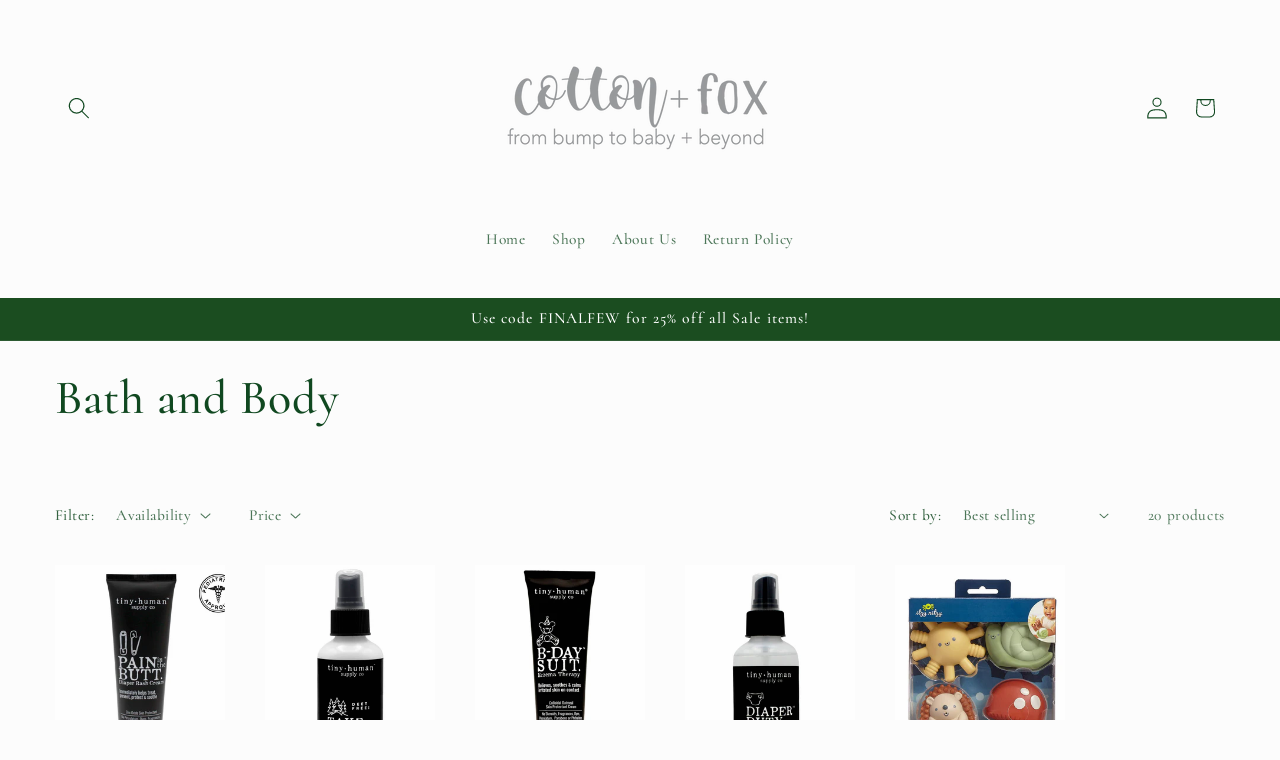

--- FILE ---
content_type: text/html; charset=utf-8
request_url: https://www.shopcottonfox.com/collections/towels-washcloths
body_size: 34227
content:
<!doctype html>
<html class="js" lang="en">
  <head>
    <meta charset="utf-8">
    <meta http-equiv="X-UA-Compatible" content="IE=edge">
    <meta name="viewport" content="width=device-width,initial-scale=1">
    <meta name="theme-color" content="">
    <link rel="canonical" href="https://www.shopcottonfox.com/collections/towels-washcloths"><link rel="preconnect" href="https://fonts.shopifycdn.com" crossorigin><title>
      Bath and Body
 &ndash; cotton + fox</title>

    
      <meta name="description" content="We carry Tiny Human Supply Co, a clean skincare that celebrates the messy business of babies 🖤 They&#39;re real people who left behind two corporate careers to build something new, for parents like you. From the miraculous to the monotonous and especially the messy, they&#39;ve created a brand that celebrates all the wonderful">
    

    

<meta property="og:site_name" content="cotton + fox">
<meta property="og:url" content="https://www.shopcottonfox.com/collections/towels-washcloths">
<meta property="og:title" content="Bath and Body">
<meta property="og:type" content="website">
<meta property="og:description" content="We carry Tiny Human Supply Co, a clean skincare that celebrates the messy business of babies 🖤 They&#39;re real people who left behind two corporate careers to build something new, for parents like you. From the miraculous to the monotonous and especially the messy, they&#39;ve created a brand that celebrates all the wonderful"><meta property="og:image" content="http://www.shopcottonfox.com/cdn/shop/collections/image_8b83fe58-d74f-477b-b30a-2b560a732e97.jpg?v=1743389200">
  <meta property="og:image:secure_url" content="https://www.shopcottonfox.com/cdn/shop/collections/image_8b83fe58-d74f-477b-b30a-2b560a732e97.jpg?v=1743389200">
  <meta property="og:image:width" content="2048">
  <meta property="og:image:height" content="1365"><meta name="twitter:card" content="summary_large_image">
<meta name="twitter:title" content="Bath and Body">
<meta name="twitter:description" content="We carry Tiny Human Supply Co, a clean skincare that celebrates the messy business of babies 🖤 They&#39;re real people who left behind two corporate careers to build something new, for parents like you. From the miraculous to the monotonous and especially the messy, they&#39;ve created a brand that celebrates all the wonderful">


    <script src="//www.shopcottonfox.com/cdn/shop/t/4/assets/constants.js?v=132983761750457495441733268726" defer="defer"></script>
    <script src="//www.shopcottonfox.com/cdn/shop/t/4/assets/pubsub.js?v=158357773527763999511733268728" defer="defer"></script>
    <script src="//www.shopcottonfox.com/cdn/shop/t/4/assets/global.js?v=152862011079830610291733268726" defer="defer"></script>
    <script src="//www.shopcottonfox.com/cdn/shop/t/4/assets/details-disclosure.js?v=13653116266235556501733268726" defer="defer"></script>
    <script src="//www.shopcottonfox.com/cdn/shop/t/4/assets/details-modal.js?v=25581673532751508451733268726" defer="defer"></script>
    <script src="//www.shopcottonfox.com/cdn/shop/t/4/assets/search-form.js?v=133129549252120666541733268728" defer="defer"></script><script src="//www.shopcottonfox.com/cdn/shop/t/4/assets/animations.js?v=88693664871331136111733268725" defer="defer"></script><script>window.performance && window.performance.mark && window.performance.mark('shopify.content_for_header.start');</script><meta id="shopify-digital-wallet" name="shopify-digital-wallet" content="/3376021568/digital_wallets/dialog">
<meta name="shopify-checkout-api-token" content="8b7b16c8e5c514baab1b3a481e7f1a3e">
<meta id="in-context-paypal-metadata" data-shop-id="3376021568" data-venmo-supported="false" data-environment="production" data-locale="en_US" data-paypal-v4="true" data-currency="USD">
<link rel="alternate" type="application/atom+xml" title="Feed" href="/collections/towels-washcloths.atom" />
<link rel="alternate" type="application/json+oembed" href="https://www.shopcottonfox.com/collections/towels-washcloths.oembed">
<script async="async" src="/checkouts/internal/preloads.js?locale=en-US"></script>
<link rel="preconnect" href="https://shop.app" crossorigin="anonymous">
<script async="async" src="https://shop.app/checkouts/internal/preloads.js?locale=en-US&shop_id=3376021568" crossorigin="anonymous"></script>
<script id="apple-pay-shop-capabilities" type="application/json">{"shopId":3376021568,"countryCode":"US","currencyCode":"USD","merchantCapabilities":["supports3DS"],"merchantId":"gid:\/\/shopify\/Shop\/3376021568","merchantName":"cotton + fox","requiredBillingContactFields":["postalAddress","email","phone"],"requiredShippingContactFields":["postalAddress","email","phone"],"shippingType":"shipping","supportedNetworks":["visa","masterCard","amex","discover","elo","jcb"],"total":{"type":"pending","label":"cotton + fox","amount":"1.00"},"shopifyPaymentsEnabled":true,"supportsSubscriptions":true}</script>
<script id="shopify-features" type="application/json">{"accessToken":"8b7b16c8e5c514baab1b3a481e7f1a3e","betas":["rich-media-storefront-analytics"],"domain":"www.shopcottonfox.com","predictiveSearch":true,"shopId":3376021568,"locale":"en"}</script>
<script>var Shopify = Shopify || {};
Shopify.shop = "cotton-and-fox.myshopify.com";
Shopify.locale = "en";
Shopify.currency = {"active":"USD","rate":"1.0"};
Shopify.country = "US";
Shopify.theme = {"name":"Studio","id":133078679603,"schema_name":"Studio","schema_version":"15.2.0","theme_store_id":1431,"role":"main"};
Shopify.theme.handle = "null";
Shopify.theme.style = {"id":null,"handle":null};
Shopify.cdnHost = "www.shopcottonfox.com/cdn";
Shopify.routes = Shopify.routes || {};
Shopify.routes.root = "/";</script>
<script type="module">!function(o){(o.Shopify=o.Shopify||{}).modules=!0}(window);</script>
<script>!function(o){function n(){var o=[];function n(){o.push(Array.prototype.slice.apply(arguments))}return n.q=o,n}var t=o.Shopify=o.Shopify||{};t.loadFeatures=n(),t.autoloadFeatures=n()}(window);</script>
<script>
  window.ShopifyPay = window.ShopifyPay || {};
  window.ShopifyPay.apiHost = "shop.app\/pay";
  window.ShopifyPay.redirectState = null;
</script>
<script id="shop-js-analytics" type="application/json">{"pageType":"collection"}</script>
<script defer="defer" async type="module" src="//www.shopcottonfox.com/cdn/shopifycloud/shop-js/modules/v2/client.init-shop-cart-sync_C5BV16lS.en.esm.js"></script>
<script defer="defer" async type="module" src="//www.shopcottonfox.com/cdn/shopifycloud/shop-js/modules/v2/chunk.common_CygWptCX.esm.js"></script>
<script type="module">
  await import("//www.shopcottonfox.com/cdn/shopifycloud/shop-js/modules/v2/client.init-shop-cart-sync_C5BV16lS.en.esm.js");
await import("//www.shopcottonfox.com/cdn/shopifycloud/shop-js/modules/v2/chunk.common_CygWptCX.esm.js");

  window.Shopify.SignInWithShop?.initShopCartSync?.({"fedCMEnabled":true,"windoidEnabled":true});

</script>
<script>
  window.Shopify = window.Shopify || {};
  if (!window.Shopify.featureAssets) window.Shopify.featureAssets = {};
  window.Shopify.featureAssets['shop-js'] = {"shop-cart-sync":["modules/v2/client.shop-cart-sync_ZFArdW7E.en.esm.js","modules/v2/chunk.common_CygWptCX.esm.js"],"shop-button":["modules/v2/client.shop-button_tlx5R9nI.en.esm.js","modules/v2/chunk.common_CygWptCX.esm.js"],"init-fed-cm":["modules/v2/client.init-fed-cm_CmiC4vf6.en.esm.js","modules/v2/chunk.common_CygWptCX.esm.js"],"init-windoid":["modules/v2/client.init-windoid_sURxWdc1.en.esm.js","modules/v2/chunk.common_CygWptCX.esm.js"],"init-shop-cart-sync":["modules/v2/client.init-shop-cart-sync_C5BV16lS.en.esm.js","modules/v2/chunk.common_CygWptCX.esm.js"],"init-shop-email-lookup-coordinator":["modules/v2/client.init-shop-email-lookup-coordinator_B8hsDcYM.en.esm.js","modules/v2/chunk.common_CygWptCX.esm.js"],"shop-cash-offers":["modules/v2/client.shop-cash-offers_DOA2yAJr.en.esm.js","modules/v2/chunk.common_CygWptCX.esm.js","modules/v2/chunk.modal_D71HUcav.esm.js"],"pay-button":["modules/v2/client.pay-button_FdsNuTd3.en.esm.js","modules/v2/chunk.common_CygWptCX.esm.js"],"shop-login-button":["modules/v2/client.shop-login-button_C5VAVYt1.en.esm.js","modules/v2/chunk.common_CygWptCX.esm.js","modules/v2/chunk.modal_D71HUcav.esm.js"],"shop-toast-manager":["modules/v2/client.shop-toast-manager_ClPi3nE9.en.esm.js","modules/v2/chunk.common_CygWptCX.esm.js"],"avatar":["modules/v2/client.avatar_BTnouDA3.en.esm.js"],"init-shop-for-new-customer-accounts":["modules/v2/client.init-shop-for-new-customer-accounts_ChsxoAhi.en.esm.js","modules/v2/client.shop-login-button_C5VAVYt1.en.esm.js","modules/v2/chunk.common_CygWptCX.esm.js","modules/v2/chunk.modal_D71HUcav.esm.js"],"init-customer-accounts":["modules/v2/client.init-customer-accounts_DxDtT_ad.en.esm.js","modules/v2/client.shop-login-button_C5VAVYt1.en.esm.js","modules/v2/chunk.common_CygWptCX.esm.js","modules/v2/chunk.modal_D71HUcav.esm.js"],"init-customer-accounts-sign-up":["modules/v2/client.init-customer-accounts-sign-up_CPSyQ0Tj.en.esm.js","modules/v2/client.shop-login-button_C5VAVYt1.en.esm.js","modules/v2/chunk.common_CygWptCX.esm.js","modules/v2/chunk.modal_D71HUcav.esm.js"],"lead-capture":["modules/v2/client.lead-capture_Bi8yE_yS.en.esm.js","modules/v2/chunk.common_CygWptCX.esm.js","modules/v2/chunk.modal_D71HUcav.esm.js"],"checkout-modal":["modules/v2/client.checkout-modal_BPM8l0SH.en.esm.js","modules/v2/chunk.common_CygWptCX.esm.js","modules/v2/chunk.modal_D71HUcav.esm.js"],"shop-follow-button":["modules/v2/client.shop-follow-button_Cva4Ekp9.en.esm.js","modules/v2/chunk.common_CygWptCX.esm.js","modules/v2/chunk.modal_D71HUcav.esm.js"],"shop-login":["modules/v2/client.shop-login_D6lNrXab.en.esm.js","modules/v2/chunk.common_CygWptCX.esm.js","modules/v2/chunk.modal_D71HUcav.esm.js"],"payment-terms":["modules/v2/client.payment-terms_CZxnsJam.en.esm.js","modules/v2/chunk.common_CygWptCX.esm.js","modules/v2/chunk.modal_D71HUcav.esm.js"]};
</script>
<script id="__st">var __st={"a":3376021568,"offset":-18000,"reqid":"9540f45f-c17f-4574-bdde-ca54749c00e2-1768846365","pageurl":"www.shopcottonfox.com\/collections\/towels-washcloths","u":"e8ddb523172d","p":"collection","rtyp":"collection","rid":149674983488};</script>
<script>window.ShopifyPaypalV4VisibilityTracking = true;</script>
<script id="captcha-bootstrap">!function(){'use strict';const t='contact',e='account',n='new_comment',o=[[t,t],['blogs',n],['comments',n],[t,'customer']],c=[[e,'customer_login'],[e,'guest_login'],[e,'recover_customer_password'],[e,'create_customer']],r=t=>t.map((([t,e])=>`form[action*='/${t}']:not([data-nocaptcha='true']) input[name='form_type'][value='${e}']`)).join(','),a=t=>()=>t?[...document.querySelectorAll(t)].map((t=>t.form)):[];function s(){const t=[...o],e=r(t);return a(e)}const i='password',u='form_key',d=['recaptcha-v3-token','g-recaptcha-response','h-captcha-response',i],f=()=>{try{return window.sessionStorage}catch{return}},m='__shopify_v',_=t=>t.elements[u];function p(t,e,n=!1){try{const o=window.sessionStorage,c=JSON.parse(o.getItem(e)),{data:r}=function(t){const{data:e,action:n}=t;return t[m]||n?{data:e,action:n}:{data:t,action:n}}(c);for(const[e,n]of Object.entries(r))t.elements[e]&&(t.elements[e].value=n);n&&o.removeItem(e)}catch(o){console.error('form repopulation failed',{error:o})}}const l='form_type',E='cptcha';function T(t){t.dataset[E]=!0}const w=window,h=w.document,L='Shopify',v='ce_forms',y='captcha';let A=!1;((t,e)=>{const n=(g='f06e6c50-85a8-45c8-87d0-21a2b65856fe',I='https://cdn.shopify.com/shopifycloud/storefront-forms-hcaptcha/ce_storefront_forms_captcha_hcaptcha.v1.5.2.iife.js',D={infoText:'Protected by hCaptcha',privacyText:'Privacy',termsText:'Terms'},(t,e,n)=>{const o=w[L][v],c=o.bindForm;if(c)return c(t,g,e,D).then(n);var r;o.q.push([[t,g,e,D],n]),r=I,A||(h.body.append(Object.assign(h.createElement('script'),{id:'captcha-provider',async:!0,src:r})),A=!0)});var g,I,D;w[L]=w[L]||{},w[L][v]=w[L][v]||{},w[L][v].q=[],w[L][y]=w[L][y]||{},w[L][y].protect=function(t,e){n(t,void 0,e),T(t)},Object.freeze(w[L][y]),function(t,e,n,w,h,L){const[v,y,A,g]=function(t,e,n){const i=e?o:[],u=t?c:[],d=[...i,...u],f=r(d),m=r(i),_=r(d.filter((([t,e])=>n.includes(e))));return[a(f),a(m),a(_),s()]}(w,h,L),I=t=>{const e=t.target;return e instanceof HTMLFormElement?e:e&&e.form},D=t=>v().includes(t);t.addEventListener('submit',(t=>{const e=I(t);if(!e)return;const n=D(e)&&!e.dataset.hcaptchaBound&&!e.dataset.recaptchaBound,o=_(e),c=g().includes(e)&&(!o||!o.value);(n||c)&&t.preventDefault(),c&&!n&&(function(t){try{if(!f())return;!function(t){const e=f();if(!e)return;const n=_(t);if(!n)return;const o=n.value;o&&e.removeItem(o)}(t);const e=Array.from(Array(32),(()=>Math.random().toString(36)[2])).join('');!function(t,e){_(t)||t.append(Object.assign(document.createElement('input'),{type:'hidden',name:u})),t.elements[u].value=e}(t,e),function(t,e){const n=f();if(!n)return;const o=[...t.querySelectorAll(`input[type='${i}']`)].map((({name:t})=>t)),c=[...d,...o],r={};for(const[a,s]of new FormData(t).entries())c.includes(a)||(r[a]=s);n.setItem(e,JSON.stringify({[m]:1,action:t.action,data:r}))}(t,e)}catch(e){console.error('failed to persist form',e)}}(e),e.submit())}));const S=(t,e)=>{t&&!t.dataset[E]&&(n(t,e.some((e=>e===t))),T(t))};for(const o of['focusin','change'])t.addEventListener(o,(t=>{const e=I(t);D(e)&&S(e,y())}));const B=e.get('form_key'),M=e.get(l),P=B&&M;t.addEventListener('DOMContentLoaded',(()=>{const t=y();if(P)for(const e of t)e.elements[l].value===M&&p(e,B);[...new Set([...A(),...v().filter((t=>'true'===t.dataset.shopifyCaptcha))])].forEach((e=>S(e,t)))}))}(h,new URLSearchParams(w.location.search),n,t,e,['guest_login'])})(!0,!0)}();</script>
<script integrity="sha256-4kQ18oKyAcykRKYeNunJcIwy7WH5gtpwJnB7kiuLZ1E=" data-source-attribution="shopify.loadfeatures" defer="defer" src="//www.shopcottonfox.com/cdn/shopifycloud/storefront/assets/storefront/load_feature-a0a9edcb.js" crossorigin="anonymous"></script>
<script crossorigin="anonymous" defer="defer" src="//www.shopcottonfox.com/cdn/shopifycloud/storefront/assets/shopify_pay/storefront-65b4c6d7.js?v=20250812"></script>
<script data-source-attribution="shopify.dynamic_checkout.dynamic.init">var Shopify=Shopify||{};Shopify.PaymentButton=Shopify.PaymentButton||{isStorefrontPortableWallets:!0,init:function(){window.Shopify.PaymentButton.init=function(){};var t=document.createElement("script");t.src="https://www.shopcottonfox.com/cdn/shopifycloud/portable-wallets/latest/portable-wallets.en.js",t.type="module",document.head.appendChild(t)}};
</script>
<script data-source-attribution="shopify.dynamic_checkout.buyer_consent">
  function portableWalletsHideBuyerConsent(e){var t=document.getElementById("shopify-buyer-consent"),n=document.getElementById("shopify-subscription-policy-button");t&&n&&(t.classList.add("hidden"),t.setAttribute("aria-hidden","true"),n.removeEventListener("click",e))}function portableWalletsShowBuyerConsent(e){var t=document.getElementById("shopify-buyer-consent"),n=document.getElementById("shopify-subscription-policy-button");t&&n&&(t.classList.remove("hidden"),t.removeAttribute("aria-hidden"),n.addEventListener("click",e))}window.Shopify?.PaymentButton&&(window.Shopify.PaymentButton.hideBuyerConsent=portableWalletsHideBuyerConsent,window.Shopify.PaymentButton.showBuyerConsent=portableWalletsShowBuyerConsent);
</script>
<script data-source-attribution="shopify.dynamic_checkout.cart.bootstrap">document.addEventListener("DOMContentLoaded",(function(){function t(){return document.querySelector("shopify-accelerated-checkout-cart, shopify-accelerated-checkout")}if(t())Shopify.PaymentButton.init();else{new MutationObserver((function(e,n){t()&&(Shopify.PaymentButton.init(),n.disconnect())})).observe(document.body,{childList:!0,subtree:!0})}}));
</script>
<link id="shopify-accelerated-checkout-styles" rel="stylesheet" media="screen" href="https://www.shopcottonfox.com/cdn/shopifycloud/portable-wallets/latest/accelerated-checkout-backwards-compat.css" crossorigin="anonymous">
<style id="shopify-accelerated-checkout-cart">
        #shopify-buyer-consent {
  margin-top: 1em;
  display: inline-block;
  width: 100%;
}

#shopify-buyer-consent.hidden {
  display: none;
}

#shopify-subscription-policy-button {
  background: none;
  border: none;
  padding: 0;
  text-decoration: underline;
  font-size: inherit;
  cursor: pointer;
}

#shopify-subscription-policy-button::before {
  box-shadow: none;
}

      </style>
<script id="sections-script" data-sections="header" defer="defer" src="//www.shopcottonfox.com/cdn/shop/t/4/compiled_assets/scripts.js?v=876"></script>
<script>window.performance && window.performance.mark && window.performance.mark('shopify.content_for_header.end');</script>


    <style data-shopify>
      @font-face {
  font-family: Cormorant;
  font-weight: 500;
  font-style: normal;
  font-display: swap;
  src: url("//www.shopcottonfox.com/cdn/fonts/cormorant/cormorant_n5.897f6a30ce53863d490505c0132c13f3a2107ba7.woff2") format("woff2"),
       url("//www.shopcottonfox.com/cdn/fonts/cormorant/cormorant_n5.2886c5c58d0eba0663ec9f724d5eb310c99287bf.woff") format("woff");
}

      @font-face {
  font-family: Cormorant;
  font-weight: 700;
  font-style: normal;
  font-display: swap;
  src: url("//www.shopcottonfox.com/cdn/fonts/cormorant/cormorant_n7.c51184f59f7d2caf4999bcef8df2fc4fc4444aec.woff2") format("woff2"),
       url("//www.shopcottonfox.com/cdn/fonts/cormorant/cormorant_n7.c9ca63ec9e4d37ba28b9518c6b06672c0f43cd49.woff") format("woff");
}

      @font-face {
  font-family: Cormorant;
  font-weight: 500;
  font-style: italic;
  font-display: swap;
  src: url("//www.shopcottonfox.com/cdn/fonts/cormorant/cormorant_i5.5f44803b5f0edb410d154f596e709a324a72bde3.woff2") format("woff2"),
       url("//www.shopcottonfox.com/cdn/fonts/cormorant/cormorant_i5.a529d8c487f1e4d284473cc4a5502e52c8de247f.woff") format("woff");
}

      @font-face {
  font-family: Cormorant;
  font-weight: 700;
  font-style: italic;
  font-display: swap;
  src: url("//www.shopcottonfox.com/cdn/fonts/cormorant/cormorant_i7.fa6e55789218717259c80e332e32b03d0c0e36e1.woff2") format("woff2"),
       url("//www.shopcottonfox.com/cdn/fonts/cormorant/cormorant_i7.b5766b6262212587af58cec3328f4ffbc7c29531.woff") format("woff");
}

      @font-face {
  font-family: Cormorant;
  font-weight: 500;
  font-style: normal;
  font-display: swap;
  src: url("//www.shopcottonfox.com/cdn/fonts/cormorant/cormorant_n5.897f6a30ce53863d490505c0132c13f3a2107ba7.woff2") format("woff2"),
       url("//www.shopcottonfox.com/cdn/fonts/cormorant/cormorant_n5.2886c5c58d0eba0663ec9f724d5eb310c99287bf.woff") format("woff");
}


      
        :root,
        .color-scheme-1 {
          --color-background: 252,252,252;
        
          --gradient-background: #fcfcfc;
        

        

        --color-foreground: 16,72,32;
        --color-background-contrast: 188,188,188;
        --color-shadow: 16,57,72;
        --color-button: 16,57,72;
        --color-button-text: 252,252,252;
        --color-secondary-button: 252,252,252;
        --color-secondary-button-text: 5,44,70;
        --color-link: 5,44,70;
        --color-badge-foreground: 16,72,32;
        --color-badge-background: 252,252,252;
        --color-badge-border: 16,72,32;
        --payment-terms-background-color: rgb(252 252 252);
      }
      
        
        .color-scheme-2 {
          --color-background: 235,236,237;
        
          --gradient-background: #ebeced;
        

        

        --color-foreground: 16,57,72;
        --color-background-contrast: 168,172,177;
        --color-shadow: 16,57,72;
        --color-button: 16,57,72;
        --color-button-text: 235,236,237;
        --color-secondary-button: 235,236,237;
        --color-secondary-button-text: 16,57,72;
        --color-link: 16,57,72;
        --color-badge-foreground: 16,57,72;
        --color-badge-background: 235,236,237;
        --color-badge-border: 16,57,72;
        --payment-terms-background-color: rgb(235 236 237);
      }
      
        
        .color-scheme-3 {
          --color-background: 16,57,72;
        
          --gradient-background: #103948;
        

        

        --color-foreground: 252,252,252;
        --color-background-contrast: 21,74,93;
        --color-shadow: 16,57,72;
        --color-button: 252,252,252;
        --color-button-text: 16,57,72;
        --color-secondary-button: 16,57,72;
        --color-secondary-button-text: 252,252,252;
        --color-link: 252,252,252;
        --color-badge-foreground: 252,252,252;
        --color-badge-background: 16,57,72;
        --color-badge-border: 252,252,252;
        --payment-terms-background-color: rgb(16 57 72);
      }
      
        
        .color-scheme-4 {
          --color-background: 188,86,49;
        
          --gradient-background: #bc5631;
        

        

        --color-foreground: 252,252,252;
        --color-background-contrast: 87,40,23;
        --color-shadow: 16,57,72;
        --color-button: 252,252,252;
        --color-button-text: 188,86,49;
        --color-secondary-button: 188,86,49;
        --color-secondary-button-text: 252,252,252;
        --color-link: 252,252,252;
        --color-badge-foreground: 252,252,252;
        --color-badge-background: 188,86,49;
        --color-badge-border: 252,252,252;
        --payment-terms-background-color: rgb(188 86 49);
      }
      
        
        .color-scheme-5 {
          --color-background: 24,86,108;
        
          --gradient-background: #18566c;
        

        

        --color-foreground: 252,252,252;
        --color-background-contrast: 1,3,4;
        --color-shadow: 16,57,72;
        --color-button: 252,252,252;
        --color-button-text: 24,86,108;
        --color-secondary-button: 24,86,108;
        --color-secondary-button-text: 252,252,252;
        --color-link: 252,252,252;
        --color-badge-foreground: 252,252,252;
        --color-badge-background: 24,86,108;
        --color-badge-border: 252,252,252;
        --payment-terms-background-color: rgb(24 86 108);
      }
      
        
        .color-scheme-f8c9fda2-a143-4830-a94d-d23e72c8871b {
          --color-background: 27,77,32;
        
          --gradient-background: #1b4d20;
        

        

        --color-foreground: 255,255,255;
        --color-background-contrast: 34,96,40;
        --color-shadow: 16,72,32;
        --color-button: 16,72,32;
        --color-button-text: 252,252,252;
        --color-secondary-button: 27,77,32;
        --color-secondary-button-text: 5,32,13;
        --color-link: 5,32,13;
        --color-badge-foreground: 255,255,255;
        --color-badge-background: 27,77,32;
        --color-badge-border: 255,255,255;
        --payment-terms-background-color: rgb(27 77 32);
      }
      

      body, .color-scheme-1, .color-scheme-2, .color-scheme-3, .color-scheme-4, .color-scheme-5, .color-scheme-f8c9fda2-a143-4830-a94d-d23e72c8871b {
        color: rgba(var(--color-foreground), 0.75);
        background-color: rgb(var(--color-background));
      }

      :root {
        --font-body-family: Cormorant, serif;
        --font-body-style: normal;
        --font-body-weight: 500;
        --font-body-weight-bold: 800;

        --font-heading-family: Cormorant, serif;
        --font-heading-style: normal;
        --font-heading-weight: 500;

        --font-body-scale: 1.1;
        --font-heading-scale: 1.0909090909090908;

        --media-padding: px;
        --media-border-opacity: 0.1;
        --media-border-width: 0px;
        --media-radius: 0px;
        --media-shadow-opacity: 0.0;
        --media-shadow-horizontal-offset: 0px;
        --media-shadow-vertical-offset: 4px;
        --media-shadow-blur-radius: 5px;
        --media-shadow-visible: 0;

        --page-width: 120rem;
        --page-width-margin: 0rem;

        --product-card-image-padding: 0.0rem;
        --product-card-corner-radius: 0.0rem;
        --product-card-text-alignment: center;
        --product-card-border-width: 0.0rem;
        --product-card-border-opacity: 0.1;
        --product-card-shadow-opacity: 0.0;
        --product-card-shadow-visible: 0;
        --product-card-shadow-horizontal-offset: 0.0rem;
        --product-card-shadow-vertical-offset: 0.4rem;
        --product-card-shadow-blur-radius: 0.5rem;

        --collection-card-image-padding: 0.0rem;
        --collection-card-corner-radius: 0.0rem;
        --collection-card-text-alignment: center;
        --collection-card-border-width: 0.0rem;
        --collection-card-border-opacity: 0.1;
        --collection-card-shadow-opacity: 0.0;
        --collection-card-shadow-visible: 0;
        --collection-card-shadow-horizontal-offset: 0.0rem;
        --collection-card-shadow-vertical-offset: 0.4rem;
        --collection-card-shadow-blur-radius: 0.5rem;

        --blog-card-image-padding: 0.0rem;
        --blog-card-corner-radius: 0.0rem;
        --blog-card-text-alignment: center;
        --blog-card-border-width: 0.0rem;
        --blog-card-border-opacity: 0.1;
        --blog-card-shadow-opacity: 0.0;
        --blog-card-shadow-visible: 0;
        --blog-card-shadow-horizontal-offset: 0.0rem;
        --blog-card-shadow-vertical-offset: 0.4rem;
        --blog-card-shadow-blur-radius: 0.5rem;

        --badge-corner-radius: 4.0rem;

        --popup-border-width: 0px;
        --popup-border-opacity: 0.1;
        --popup-corner-radius: 0px;
        --popup-shadow-opacity: 0.1;
        --popup-shadow-horizontal-offset: 6px;
        --popup-shadow-vertical-offset: 6px;
        --popup-shadow-blur-radius: 25px;

        --drawer-border-width: 1px;
        --drawer-border-opacity: 0.1;
        --drawer-shadow-opacity: 0.0;
        --drawer-shadow-horizontal-offset: 0px;
        --drawer-shadow-vertical-offset: 4px;
        --drawer-shadow-blur-radius: 5px;

        --spacing-sections-desktop: 0px;
        --spacing-sections-mobile: 0px;

        --grid-desktop-vertical-spacing: 40px;
        --grid-desktop-horizontal-spacing: 40px;
        --grid-mobile-vertical-spacing: 20px;
        --grid-mobile-horizontal-spacing: 20px;

        --text-boxes-border-opacity: 0.1;
        --text-boxes-border-width: 0px;
        --text-boxes-radius: 0px;
        --text-boxes-shadow-opacity: 0.0;
        --text-boxes-shadow-visible: 0;
        --text-boxes-shadow-horizontal-offset: 0px;
        --text-boxes-shadow-vertical-offset: 4px;
        --text-boxes-shadow-blur-radius: 5px;

        --buttons-radius: 40px;
        --buttons-radius-outset: 41px;
        --buttons-border-width: 1px;
        --buttons-border-opacity: 1.0;
        --buttons-shadow-opacity: 0.1;
        --buttons-shadow-visible: 1;
        --buttons-shadow-horizontal-offset: 2px;
        --buttons-shadow-vertical-offset: 2px;
        --buttons-shadow-blur-radius: 5px;
        --buttons-border-offset: 0.3px;

        --inputs-radius: 2px;
        --inputs-border-width: 1px;
        --inputs-border-opacity: 0.15;
        --inputs-shadow-opacity: 0.05;
        --inputs-shadow-horizontal-offset: 2px;
        --inputs-margin-offset: 2px;
        --inputs-shadow-vertical-offset: 2px;
        --inputs-shadow-blur-radius: 5px;
        --inputs-radius-outset: 3px;

        --variant-pills-radius: 40px;
        --variant-pills-border-width: 1px;
        --variant-pills-border-opacity: 0.55;
        --variant-pills-shadow-opacity: 0.0;
        --variant-pills-shadow-horizontal-offset: 0px;
        --variant-pills-shadow-vertical-offset: 4px;
        --variant-pills-shadow-blur-radius: 5px;
      }

      *,
      *::before,
      *::after {
        box-sizing: inherit;
      }

      html {
        box-sizing: border-box;
        font-size: calc(var(--font-body-scale) * 62.5%);
        height: 100%;
      }

      body {
        display: grid;
        grid-template-rows: auto auto 1fr auto;
        grid-template-columns: 100%;
        min-height: 100%;
        margin: 0;
        font-size: 1.5rem;
        letter-spacing: 0.06rem;
        line-height: calc(1 + 0.8 / var(--font-body-scale));
        font-family: var(--font-body-family);
        font-style: var(--font-body-style);
        font-weight: var(--font-body-weight);
      }

      @media screen and (min-width: 750px) {
        body {
          font-size: 1.6rem;
        }
      }
    </style>

    <link href="//www.shopcottonfox.com/cdn/shop/t/4/assets/base.css?v=159841507637079171801733268725" rel="stylesheet" type="text/css" media="all" />
    <link rel="stylesheet" href="//www.shopcottonfox.com/cdn/shop/t/4/assets/component-cart-items.css?v=123238115697927560811733268726" media="print" onload="this.media='all'">
      <link rel="preload" as="font" href="//www.shopcottonfox.com/cdn/fonts/cormorant/cormorant_n5.897f6a30ce53863d490505c0132c13f3a2107ba7.woff2" type="font/woff2" crossorigin>
      

      <link rel="preload" as="font" href="//www.shopcottonfox.com/cdn/fonts/cormorant/cormorant_n5.897f6a30ce53863d490505c0132c13f3a2107ba7.woff2" type="font/woff2" crossorigin>
      
<link
        rel="stylesheet"
        href="//www.shopcottonfox.com/cdn/shop/t/4/assets/component-predictive-search.css?v=118923337488134913561733268726"
        media="print"
        onload="this.media='all'"
      ><script>
      if (Shopify.designMode) {
        document.documentElement.classList.add('shopify-design-mode');
      }
    </script>
  <link href="https://monorail-edge.shopifysvc.com" rel="dns-prefetch">
<script>(function(){if ("sendBeacon" in navigator && "performance" in window) {try {var session_token_from_headers = performance.getEntriesByType('navigation')[0].serverTiming.find(x => x.name == '_s').description;} catch {var session_token_from_headers = undefined;}var session_cookie_matches = document.cookie.match(/_shopify_s=([^;]*)/);var session_token_from_cookie = session_cookie_matches && session_cookie_matches.length === 2 ? session_cookie_matches[1] : "";var session_token = session_token_from_headers || session_token_from_cookie || "";function handle_abandonment_event(e) {var entries = performance.getEntries().filter(function(entry) {return /monorail-edge.shopifysvc.com/.test(entry.name);});if (!window.abandonment_tracked && entries.length === 0) {window.abandonment_tracked = true;var currentMs = Date.now();var navigation_start = performance.timing.navigationStart;var payload = {shop_id: 3376021568,url: window.location.href,navigation_start,duration: currentMs - navigation_start,session_token,page_type: "collection"};window.navigator.sendBeacon("https://monorail-edge.shopifysvc.com/v1/produce", JSON.stringify({schema_id: "online_store_buyer_site_abandonment/1.1",payload: payload,metadata: {event_created_at_ms: currentMs,event_sent_at_ms: currentMs}}));}}window.addEventListener('pagehide', handle_abandonment_event);}}());</script>
<script id="web-pixels-manager-setup">(function e(e,d,r,n,o){if(void 0===o&&(o={}),!Boolean(null===(a=null===(i=window.Shopify)||void 0===i?void 0:i.analytics)||void 0===a?void 0:a.replayQueue)){var i,a;window.Shopify=window.Shopify||{};var t=window.Shopify;t.analytics=t.analytics||{};var s=t.analytics;s.replayQueue=[],s.publish=function(e,d,r){return s.replayQueue.push([e,d,r]),!0};try{self.performance.mark("wpm:start")}catch(e){}var l=function(){var e={modern:/Edge?\/(1{2}[4-9]|1[2-9]\d|[2-9]\d{2}|\d{4,})\.\d+(\.\d+|)|Firefox\/(1{2}[4-9]|1[2-9]\d|[2-9]\d{2}|\d{4,})\.\d+(\.\d+|)|Chrom(ium|e)\/(9{2}|\d{3,})\.\d+(\.\d+|)|(Maci|X1{2}).+ Version\/(15\.\d+|(1[6-9]|[2-9]\d|\d{3,})\.\d+)([,.]\d+|)( \(\w+\)|)( Mobile\/\w+|) Safari\/|Chrome.+OPR\/(9{2}|\d{3,})\.\d+\.\d+|(CPU[ +]OS|iPhone[ +]OS|CPU[ +]iPhone|CPU IPhone OS|CPU iPad OS)[ +]+(15[._]\d+|(1[6-9]|[2-9]\d|\d{3,})[._]\d+)([._]\d+|)|Android:?[ /-](13[3-9]|1[4-9]\d|[2-9]\d{2}|\d{4,})(\.\d+|)(\.\d+|)|Android.+Firefox\/(13[5-9]|1[4-9]\d|[2-9]\d{2}|\d{4,})\.\d+(\.\d+|)|Android.+Chrom(ium|e)\/(13[3-9]|1[4-9]\d|[2-9]\d{2}|\d{4,})\.\d+(\.\d+|)|SamsungBrowser\/([2-9]\d|\d{3,})\.\d+/,legacy:/Edge?\/(1[6-9]|[2-9]\d|\d{3,})\.\d+(\.\d+|)|Firefox\/(5[4-9]|[6-9]\d|\d{3,})\.\d+(\.\d+|)|Chrom(ium|e)\/(5[1-9]|[6-9]\d|\d{3,})\.\d+(\.\d+|)([\d.]+$|.*Safari\/(?![\d.]+ Edge\/[\d.]+$))|(Maci|X1{2}).+ Version\/(10\.\d+|(1[1-9]|[2-9]\d|\d{3,})\.\d+)([,.]\d+|)( \(\w+\)|)( Mobile\/\w+|) Safari\/|Chrome.+OPR\/(3[89]|[4-9]\d|\d{3,})\.\d+\.\d+|(CPU[ +]OS|iPhone[ +]OS|CPU[ +]iPhone|CPU IPhone OS|CPU iPad OS)[ +]+(10[._]\d+|(1[1-9]|[2-9]\d|\d{3,})[._]\d+)([._]\d+|)|Android:?[ /-](13[3-9]|1[4-9]\d|[2-9]\d{2}|\d{4,})(\.\d+|)(\.\d+|)|Mobile Safari.+OPR\/([89]\d|\d{3,})\.\d+\.\d+|Android.+Firefox\/(13[5-9]|1[4-9]\d|[2-9]\d{2}|\d{4,})\.\d+(\.\d+|)|Android.+Chrom(ium|e)\/(13[3-9]|1[4-9]\d|[2-9]\d{2}|\d{4,})\.\d+(\.\d+|)|Android.+(UC? ?Browser|UCWEB|U3)[ /]?(15\.([5-9]|\d{2,})|(1[6-9]|[2-9]\d|\d{3,})\.\d+)\.\d+|SamsungBrowser\/(5\.\d+|([6-9]|\d{2,})\.\d+)|Android.+MQ{2}Browser\/(14(\.(9|\d{2,})|)|(1[5-9]|[2-9]\d|\d{3,})(\.\d+|))(\.\d+|)|K[Aa][Ii]OS\/(3\.\d+|([4-9]|\d{2,})\.\d+)(\.\d+|)/},d=e.modern,r=e.legacy,n=navigator.userAgent;return n.match(d)?"modern":n.match(r)?"legacy":"unknown"}(),u="modern"===l?"modern":"legacy",c=(null!=n?n:{modern:"",legacy:""})[u],f=function(e){return[e.baseUrl,"/wpm","/b",e.hashVersion,"modern"===e.buildTarget?"m":"l",".js"].join("")}({baseUrl:d,hashVersion:r,buildTarget:u}),m=function(e){var d=e.version,r=e.bundleTarget,n=e.surface,o=e.pageUrl,i=e.monorailEndpoint;return{emit:function(e){var a=e.status,t=e.errorMsg,s=(new Date).getTime(),l=JSON.stringify({metadata:{event_sent_at_ms:s},events:[{schema_id:"web_pixels_manager_load/3.1",payload:{version:d,bundle_target:r,page_url:o,status:a,surface:n,error_msg:t},metadata:{event_created_at_ms:s}}]});if(!i)return console&&console.warn&&console.warn("[Web Pixels Manager] No Monorail endpoint provided, skipping logging."),!1;try{return self.navigator.sendBeacon.bind(self.navigator)(i,l)}catch(e){}var u=new XMLHttpRequest;try{return u.open("POST",i,!0),u.setRequestHeader("Content-Type","text/plain"),u.send(l),!0}catch(e){return console&&console.warn&&console.warn("[Web Pixels Manager] Got an unhandled error while logging to Monorail."),!1}}}}({version:r,bundleTarget:l,surface:e.surface,pageUrl:self.location.href,monorailEndpoint:e.monorailEndpoint});try{o.browserTarget=l,function(e){var d=e.src,r=e.async,n=void 0===r||r,o=e.onload,i=e.onerror,a=e.sri,t=e.scriptDataAttributes,s=void 0===t?{}:t,l=document.createElement("script"),u=document.querySelector("head"),c=document.querySelector("body");if(l.async=n,l.src=d,a&&(l.integrity=a,l.crossOrigin="anonymous"),s)for(var f in s)if(Object.prototype.hasOwnProperty.call(s,f))try{l.dataset[f]=s[f]}catch(e){}if(o&&l.addEventListener("load",o),i&&l.addEventListener("error",i),u)u.appendChild(l);else{if(!c)throw new Error("Did not find a head or body element to append the script");c.appendChild(l)}}({src:f,async:!0,onload:function(){if(!function(){var e,d;return Boolean(null===(d=null===(e=window.Shopify)||void 0===e?void 0:e.analytics)||void 0===d?void 0:d.initialized)}()){var d=window.webPixelsManager.init(e)||void 0;if(d){var r=window.Shopify.analytics;r.replayQueue.forEach((function(e){var r=e[0],n=e[1],o=e[2];d.publishCustomEvent(r,n,o)})),r.replayQueue=[],r.publish=d.publishCustomEvent,r.visitor=d.visitor,r.initialized=!0}}},onerror:function(){return m.emit({status:"failed",errorMsg:"".concat(f," has failed to load")})},sri:function(e){var d=/^sha384-[A-Za-z0-9+/=]+$/;return"string"==typeof e&&d.test(e)}(c)?c:"",scriptDataAttributes:o}),m.emit({status:"loading"})}catch(e){m.emit({status:"failed",errorMsg:(null==e?void 0:e.message)||"Unknown error"})}}})({shopId: 3376021568,storefrontBaseUrl: "https://www.shopcottonfox.com",extensionsBaseUrl: "https://extensions.shopifycdn.com/cdn/shopifycloud/web-pixels-manager",monorailEndpoint: "https://monorail-edge.shopifysvc.com/unstable/produce_batch",surface: "storefront-renderer",enabledBetaFlags: ["2dca8a86"],webPixelsConfigList: [{"id":"90374195","configuration":"{\"pid\":\"RBn06BwOLy\\\/d\\\/dGaNCWXWyMLiQnDqWBUmiekqEOzamU=\"}","eventPayloadVersion":"v1","runtimeContext":"STRICT","scriptVersion":"04306dedabeddadf854cdadeaf48c82c","type":"APP","apiClientId":31271321601,"privacyPurposes":["ANALYTICS","MARKETING","SALE_OF_DATA"],"dataSharingAdjustments":{"protectedCustomerApprovalScopes":["read_customer_address","read_customer_email","read_customer_name","read_customer_personal_data","read_customer_phone"]}},{"id":"shopify-app-pixel","configuration":"{}","eventPayloadVersion":"v1","runtimeContext":"STRICT","scriptVersion":"0450","apiClientId":"shopify-pixel","type":"APP","privacyPurposes":["ANALYTICS","MARKETING"]},{"id":"shopify-custom-pixel","eventPayloadVersion":"v1","runtimeContext":"LAX","scriptVersion":"0450","apiClientId":"shopify-pixel","type":"CUSTOM","privacyPurposes":["ANALYTICS","MARKETING"]}],isMerchantRequest: false,initData: {"shop":{"name":"cotton + fox","paymentSettings":{"currencyCode":"USD"},"myshopifyDomain":"cotton-and-fox.myshopify.com","countryCode":"US","storefrontUrl":"https:\/\/www.shopcottonfox.com"},"customer":null,"cart":null,"checkout":null,"productVariants":[],"purchasingCompany":null},},"https://www.shopcottonfox.com/cdn","fcfee988w5aeb613cpc8e4bc33m6693e112",{"modern":"","legacy":""},{"shopId":"3376021568","storefrontBaseUrl":"https:\/\/www.shopcottonfox.com","extensionBaseUrl":"https:\/\/extensions.shopifycdn.com\/cdn\/shopifycloud\/web-pixels-manager","surface":"storefront-renderer","enabledBetaFlags":"[\"2dca8a86\"]","isMerchantRequest":"false","hashVersion":"fcfee988w5aeb613cpc8e4bc33m6693e112","publish":"custom","events":"[[\"page_viewed\",{}],[\"collection_viewed\",{\"collection\":{\"id\":\"149674983488\",\"title\":\"Bath and Body\",\"productVariants\":[{\"price\":{\"amount\":8.8,\"currencyCode\":\"USD\"},\"product\":{\"title\":\"Pain In The Butt™ Diaper Rash Cream 3oz\",\"vendor\":\"Tiny Human Supply Co.\",\"id\":\"3189288665152\",\"untranslatedTitle\":\"Pain In The Butt™ Diaper Rash Cream 3oz\",\"url\":\"\/products\/tiny-human-supply-co-pain-in-the-butt%E2%84%A2-diaper-rash-cream-3oz\",\"type\":\"Bath\"},\"id\":\"26457861816384\",\"image\":{\"src\":\"\/\/www.shopcottonfox.com\/cdn\/shop\/products\/b8c87972eac05da5765e8e7feda2c48df55fed40fffa4495719b61b8506a2958_06f76761-a500-4644-a22c-6961066c8d1c.jpg?v=1571438563\"},\"sku\":\"A4MJXR24\",\"title\":\"default\",\"untranslatedTitle\":\"default\"},{\"price\":{\"amount\":7.2,\"currencyCode\":\"USD\"},\"product\":{\"title\":\"Take a Hike™ Outdoor Spray-Lotion 4oz\",\"vendor\":\"Tiny Human Supply Co.\",\"id\":\"3991278616640\",\"untranslatedTitle\":\"Take a Hike™ Outdoor Spray-Lotion 4oz\",\"url\":\"\/products\/tiny-human-supply-co-new-take-a-hike%E2%84%A2-outdoor-spray-lotion-4oz\",\"type\":\"Bath\"},\"id\":\"29652440088640\",\"image\":{\"src\":\"\/\/www.shopcottonfox.com\/cdn\/shop\/products\/c9eeb5aedb27d3dc105ce859443e2296ffc61832581539ad9bea3da1a5db9cb6.jpg?v=1571438571\"},\"sku\":\"5YSCOHFS7H\",\"title\":\"default\",\"untranslatedTitle\":\"default\"},{\"price\":{\"amount\":8.8,\"currencyCode\":\"USD\"},\"product\":{\"title\":\"B-Day Suit Eczema Therapy Cream\",\"vendor\":\"Tiny Human Supply Co.\",\"id\":\"6546159894579\",\"untranslatedTitle\":\"B-Day Suit Eczema Therapy Cream\",\"url\":\"\/products\/b-day-suit-eczema-therapy-cream\",\"type\":\"Bath\"},\"id\":\"39302550356019\",\"image\":{\"src\":\"\/\/www.shopcottonfox.com\/cdn\/shop\/products\/image_e7aca7e4-e536-4dff-b844-085ec7359bce.jpg?v=1617216978\"},\"sku\":\"\",\"title\":\"3oz\",\"untranslatedTitle\":\"3oz\"},{\"price\":{\"amount\":5.6,\"currencyCode\":\"USD\"},\"product\":{\"title\":\"Diaper Duty™  Diaper Area Wash\",\"vendor\":\"Tiny Human Supply Co.\",\"id\":\"3189289123904\",\"untranslatedTitle\":\"Diaper Duty™  Diaper Area Wash\",\"url\":\"\/products\/tiny-human-supply-co-diaper-duty%E2%84%A2-diaper-area-wash\",\"type\":\"Bath\"},\"id\":\"26457862602816\",\"image\":{\"src\":\"\/\/www.shopcottonfox.com\/cdn\/shop\/products\/9c20098c2d639f2d59888894540fb12256ec5d627fa029648286e5afde168d30.jpg?v=1571438563\"},\"sku\":\"EOUS9YRL4Z\",\"title\":\"Aloe \u0026 Orange Blossom\",\"untranslatedTitle\":\"Aloe \u0026 Orange Blossom\"},{\"price\":{\"amount\":10.0,\"currencyCode\":\"USD\"},\"product\":{\"title\":\"Itzy Squirt™ 4-pack of Soft Bath Toys\",\"vendor\":\"Itzy Ritzy\",\"id\":\"7521078575155\",\"untranslatedTitle\":\"Itzy Squirt™ 4-pack of Soft Bath Toys\",\"url\":\"\/products\/itzy-ritzy-itzy-squirt%E2%84%A2-4-pack-of-soft-bath-toys\",\"type\":\"Bath\"},\"id\":\"43101043228723\",\"image\":{\"src\":\"\/\/www.shopcottonfox.com\/cdn\/shop\/files\/32170958cad03941345900389703b3d79a28d0269d3d4a3c8e5dac60dc884795.jpg?v=1739498856\"},\"sku\":\"ROTO8549\",\"title\":\"Default Title\",\"untranslatedTitle\":\"Default Title\"},{\"price\":{\"amount\":10.0,\"currencyCode\":\"USD\"},\"product\":{\"title\":\"Ducky Family- BathToy\",\"vendor\":\"Itzy Ritzy\",\"id\":\"7553317044275\",\"untranslatedTitle\":\"Ducky Family- BathToy\",\"url\":\"\/products\/itzy-ritzy-itzy-ducky-family%E2%84%A2-bath-water-table-toys\",\"type\":\"Bath\"},\"id\":\"43245732528179\",\"image\":{\"src\":\"\/\/www.shopcottonfox.com\/cdn\/shop\/files\/c1f0202a56d5f82e84ff643fb26da70b7d3a6d6dc510c0d074365ff109d24e76.jpg?v=1743391125\"},\"sku\":\"RD8553\",\"title\":\"Default Title\",\"untranslatedTitle\":\"Default Title\"},{\"price\":{\"amount\":22.0,\"currencyCode\":\"USD\"},\"product\":{\"title\":\"Washcloth Set\",\"vendor\":\"Copper Pearl\",\"id\":\"6853761957939\",\"untranslatedTitle\":\"Washcloth Set\",\"url\":\"\/products\/washcloth-set\",\"type\":\"Bath\"},\"id\":\"41076414906419\",\"image\":{\"src\":\"\/\/www.shopcottonfox.com\/cdn\/shop\/products\/image_f426d2e3-4be1-406f-ab39-68778e1b96aa.webp?v=1666989691\"},\"sku\":null,\"title\":\"Haven\",\"untranslatedTitle\":\"Haven\"},{\"price\":{\"amount\":12.0,\"currencyCode\":\"USD\"},\"product\":{\"title\":\"Busy Body™  Baby Lotion 8oz\",\"vendor\":\"Tiny Human Supply Co.\",\"id\":\"6931452756019\",\"untranslatedTitle\":\"Busy Body™  Baby Lotion 8oz\",\"url\":\"\/products\/tiny-human-supply-co-busy-body%E2%84%A2-baby-lotion-8oz\",\"type\":\"Bath\"},\"id\":\"41333085405235\",\"image\":{\"src\":\"\/\/www.shopcottonfox.com\/cdn\/shop\/products\/a2d6875e5ea206fcdf73b79837fc7a2ff9c54a2293c86339cc37d1cd1bc5ff67.jpg?v=1688917898\"},\"sku\":\"THS082\",\"title\":\"Vanilla \u0026 Honey\",\"untranslatedTitle\":\"Vanilla \u0026 Honey\"},{\"price\":{\"amount\":8.8,\"currencyCode\":\"USD\"},\"product\":{\"title\":\"Fixin' Stick Organic Baby Balm, 0.5oz\",\"vendor\":\"Tiny Human Supply Co.\",\"id\":\"6931452788787\",\"untranslatedTitle\":\"Fixin' Stick Organic Baby Balm, 0.5oz\",\"url\":\"\/products\/tiny-human-supply-co-new-fixin-stick-organic-baby-balm-0-5oz\",\"type\":\"Bath\"},\"id\":\"41333085438003\",\"image\":{\"src\":\"\/\/www.shopcottonfox.com\/cdn\/shop\/products\/639117e44284baf588cb09a440418e61928b1d07049e8cc955f45c0fcb9c710f.jpg?v=1688917900\"},\"sku\":\"THS091\",\"title\":\"Default Title\",\"untranslatedTitle\":\"Default Title\"},{\"price\":{\"amount\":12.0,\"currencyCode\":\"USD\"},\"product\":{\"title\":\"Hot Mess™  Shampoo and Baby Wash 8oz\",\"vendor\":\"Tiny Human Supply Co.\",\"id\":\"6948712218675\",\"untranslatedTitle\":\"Hot Mess™  Shampoo and Baby Wash 8oz\",\"url\":\"\/products\/hot-mess%E2%84%A2-shampoo-and-baby-wash-8oz\",\"type\":\"Bath\"},\"id\":\"41394576850995\",\"image\":{\"src\":\"\/\/www.shopcottonfox.com\/cdn\/shop\/products\/7964b0b7af989d955edc7cf2c6dd3afe8489e25b5c128d130a2f9d43f506f6dd.jpg?v=1695479476\"},\"sku\":\"THS083\",\"title\":\"Classic Baby\",\"untranslatedTitle\":\"Classic Baby\"},{\"price\":{\"amount\":10.4,\"currencyCode\":\"USD\"},\"product\":{\"title\":\"Busy Body Baby Lotion\",\"vendor\":\"Tiny Human Supply Co.\",\"id\":\"6546159140915\",\"untranslatedTitle\":\"Busy Body Baby Lotion\",\"url\":\"\/products\/tiny-human-supply-co-busy-body-baby-lotion\",\"type\":\"Bath\"},\"id\":\"39302547767347\",\"image\":{\"src\":\"\/\/www.shopcottonfox.com\/cdn\/shop\/products\/image_913755df-1438-4d01-a222-8561ba1694f8.png?v=1617216734\"},\"sku\":\"\",\"title\":\"8oz - Lavender \u0026 Chamomile\",\"untranslatedTitle\":\"8oz - Lavender \u0026 Chamomile\"},{\"price\":{\"amount\":36.8,\"currencyCode\":\"USD\"},\"product\":{\"title\":\"Essentials Gift Set\",\"vendor\":\"Tiny Human Supply Co.\",\"id\":\"6931452690483\",\"untranslatedTitle\":\"Essentials Gift Set\",\"url\":\"\/products\/tiny-human-supply-co-essentials-gift-set\",\"type\":\"Bath\"},\"id\":\"41333085339699\",\"image\":{\"src\":\"\/\/www.shopcottonfox.com\/cdn\/shop\/products\/3a271b9905b47b1f7f39d9ec72de9a5810f46be8ae06febad2f6858c73cf680e.jpg?v=1688917894\"},\"sku\":\"THS068-H\",\"title\":\"Hearts\",\"untranslatedTitle\":\"Hearts\"},{\"price\":{\"amount\":20.0,\"currencyCode\":\"USD\"},\"product\":{\"title\":\"Little Miracle™ Belly Oil\",\"vendor\":\"Tiny Human Supply Co.\",\"id\":\"6931452723251\",\"untranslatedTitle\":\"Little Miracle™ Belly Oil\",\"url\":\"\/products\/tiny-human-supply-co-little-miracle%E2%84%A2-belly-oil\",\"type\":\"Bath\"},\"id\":\"41333085372467\",\"image\":{\"src\":\"\/\/www.shopcottonfox.com\/cdn\/shop\/products\/2795817caef63f4a9c44a6f6929d2cdc39c07d192995ee73b9dee669a93a9380.jpg?v=1688917896\"},\"sku\":\"THS076\",\"title\":\"Unscented\",\"untranslatedTitle\":\"Unscented\"},{\"price\":{\"amount\":8.8,\"currencyCode\":\"USD\"},\"product\":{\"title\":\"Take a Breather Organic Baby Chest Rub Stick, 0.5oz\",\"vendor\":\"Tiny Human Supply Co.\",\"id\":\"6931452821555\",\"untranslatedTitle\":\"Take a Breather Organic Baby Chest Rub Stick, 0.5oz\",\"url\":\"\/products\/tiny-human-supply-co-new-take-a-breather-organic-baby-chest-rub-stick-0-5oz\",\"type\":\"Bath\"},\"id\":\"41333085470771\",\"image\":{\"src\":\"\/\/www.shopcottonfox.com\/cdn\/shop\/products\/ddbda577cf76382a503c956d10b9716ac71f7bea4daa27e9b270d97a7d3ae247.jpg?v=1688917902\"},\"sku\":\"THS092\",\"title\":\"Default Title\",\"untranslatedTitle\":\"Default Title\"},{\"price\":{\"amount\":10.4,\"currencyCode\":\"USD\"},\"product\":{\"title\":\"Down Under Perineal Spray - Cooling Postpartum Relief\",\"vendor\":\"Tiny Human Supply Co.\",\"id\":\"7475718717491\",\"untranslatedTitle\":\"Down Under Perineal Spray - Cooling Postpartum Relief\",\"url\":\"\/products\/tiny-human-supply-co-down-under-perineal-spray-cooling-postpartum-relief\",\"type\":\"Bath\"},\"id\":\"42837757886515\",\"image\":{\"src\":\"\/\/www.shopcottonfox.com\/cdn\/shop\/files\/58c11498e226c6308680d1a9e0fb75c5de7a59ba703abd0d0ce15ea98fb1fef2.jpg?v=1733196179\"},\"sku\":\"THS078\",\"title\":\"Default Title\",\"untranslatedTitle\":\"Default Title\"},{\"price\":{\"amount\":15.0,\"currencyCode\":\"USD\"},\"product\":{\"title\":\"Wash Mitts\",\"vendor\":\"Copper Pearl\",\"id\":\"7487320293427\",\"untranslatedTitle\":\"Wash Mitts\",\"url\":\"\/products\/wash-mitts\",\"type\":\"Bath\"},\"id\":\"42880787284019\",\"image\":{\"src\":\"\/\/www.shopcottonfox.com\/cdn\/shop\/files\/5A392013-C15D-405F-BBB6-2E04DF7D42BC.jpg?v=1734722341\"},\"sku\":null,\"title\":\"Wade the Turtle\",\"untranslatedTitle\":\"Wade the Turtle\"},{\"price\":{\"amount\":12.0,\"currencyCode\":\"USD\"},\"product\":{\"title\":\"MAKE A SPLASH™ Baby Soap \u0026 Shampoo Bar: Fragrance Free\",\"vendor\":\"Tiny Human Supply Co.\",\"id\":\"7475718684723\",\"untranslatedTitle\":\"MAKE A SPLASH™ Baby Soap \u0026 Shampoo Bar: Fragrance Free\",\"url\":\"\/products\/tiny-human-supply-co-make-a-splash%E2%84%A2-baby-soap-shampoo-bar-fragrance-free\",\"type\":\"Bath\"},\"id\":\"42837757853747\",\"image\":{\"src\":\"\/\/www.shopcottonfox.com\/cdn\/shop\/files\/8636d151d380b0c94aa9684929615e5b43b62ad13fe9611049279b1207222570.jpg?v=1733196164\"},\"sku\":\"THS025\",\"title\":\"Default Title\",\"untranslatedTitle\":\"Default Title\"},{\"price\":{\"amount\":30.0,\"currencyCode\":\"USD\"},\"product\":{\"title\":\"Moroccan Blue Cotton Hooded Towel and Washcloth Set\",\"vendor\":\"Newcastle Classics\",\"id\":\"7430766198835\",\"untranslatedTitle\":\"Moroccan Blue Cotton Hooded Towel and Washcloth Set\",\"url\":\"\/products\/newcastle-classics-moroccan-blue-cotton-hooded-towel-and-washcloth-set\",\"type\":\"Bath\"},\"id\":\"42685924737075\",\"image\":{\"src\":\"\/\/www.shopcottonfox.com\/cdn\/shop\/files\/60b47c7369e37172e91a6c3875c10fb87a5ba9cac14052f1bcb9b690a574c945.jpg?v=1727310069\"},\"sku\":\"660\",\"title\":\"Default Title\",\"untranslatedTitle\":\"Default Title\"},{\"price\":{\"amount\":20.0,\"currencyCode\":\"USD\"},\"product\":{\"title\":\"3 Piece Bath Toy Set\",\"vendor\":\"Copper Pearl\",\"id\":\"7487326584883\",\"untranslatedTitle\":\"3 Piece Bath Toy Set\",\"url\":\"\/products\/3-piece-bath-toy-set\",\"type\":\"Bath\"},\"id\":\"42880796786739\",\"image\":{\"src\":\"\/\/www.shopcottonfox.com\/cdn\/shop\/files\/C5EB8571-C80A-4362-8CC5-4D95910E792D.jpg?v=1734722912\"},\"sku\":null,\"title\":\"Default Title\",\"untranslatedTitle\":\"Default Title\"},{\"price\":{\"amount\":35.0,\"currencyCode\":\"USD\"},\"product\":{\"title\":\"Moroccan Blue Hooded Towel and Washcloth Set\",\"vendor\":\"Newcastle Classics\",\"id\":\"2224266182720\",\"untranslatedTitle\":\"Moroccan Blue Hooded Towel and Washcloth Set\",\"url\":\"\/products\/moroccan-blue-hooded-towel-and-washcloth-set\",\"type\":\"Bath\"},\"id\":\"20987553939520\",\"image\":{\"src\":\"\/\/www.shopcottonfox.com\/cdn\/shop\/products\/e9cdd677fa7cc38aa14eb5acf49e5911088365ded7672fc14c2619bf935372f2.jpg?v=1571438549\"},\"sku\":\"660\",\"title\":\"Default Title\",\"untranslatedTitle\":\"Default Title\"}]}}]]"});</script><script>
  window.ShopifyAnalytics = window.ShopifyAnalytics || {};
  window.ShopifyAnalytics.meta = window.ShopifyAnalytics.meta || {};
  window.ShopifyAnalytics.meta.currency = 'USD';
  var meta = {"products":[{"id":3189288665152,"gid":"gid:\/\/shopify\/Product\/3189288665152","vendor":"Tiny Human Supply Co.","type":"Bath","handle":"tiny-human-supply-co-pain-in-the-butt™-diaper-rash-cream-3oz","variants":[{"id":26457861816384,"price":880,"name":"Pain In The Butt™ Diaper Rash Cream 3oz","public_title":null,"sku":"A4MJXR24"}],"remote":false},{"id":3991278616640,"gid":"gid:\/\/shopify\/Product\/3991278616640","vendor":"Tiny Human Supply Co.","type":"Bath","handle":"tiny-human-supply-co-new-take-a-hike™-outdoor-spray-lotion-4oz","variants":[{"id":29652440088640,"price":720,"name":"Take a Hike™ Outdoor Spray-Lotion 4oz","public_title":null,"sku":"5YSCOHFS7H"}],"remote":false},{"id":6546159894579,"gid":"gid:\/\/shopify\/Product\/6546159894579","vendor":"Tiny Human Supply Co.","type":"Bath","handle":"b-day-suit-eczema-therapy-cream","variants":[{"id":39302550356019,"price":880,"name":"B-Day Suit Eczema Therapy Cream - 3oz","public_title":"3oz","sku":""}],"remote":false},{"id":3189289123904,"gid":"gid:\/\/shopify\/Product\/3189289123904","vendor":"Tiny Human Supply Co.","type":"Bath","handle":"tiny-human-supply-co-diaper-duty™-diaper-area-wash","variants":[{"id":26457862602816,"price":560,"name":"Diaper Duty™  Diaper Area Wash - Aloe \u0026 Orange Blossom","public_title":"Aloe \u0026 Orange Blossom","sku":"EOUS9YRL4Z"}],"remote":false},{"id":7521078575155,"gid":"gid:\/\/shopify\/Product\/7521078575155","vendor":"Itzy Ritzy","type":"Bath","handle":"itzy-ritzy-itzy-squirt™-4-pack-of-soft-bath-toys","variants":[{"id":43101043228723,"price":1000,"name":"Itzy Squirt™ 4-pack of Soft Bath Toys","public_title":null,"sku":"ROTO8549"}],"remote":false},{"id":7553317044275,"gid":"gid:\/\/shopify\/Product\/7553317044275","vendor":"Itzy Ritzy","type":"Bath","handle":"itzy-ritzy-itzy-ducky-family™-bath-water-table-toys","variants":[{"id":43245732528179,"price":1000,"name":"Ducky Family- BathToy","public_title":null,"sku":"RD8553"}],"remote":false},{"id":6853761957939,"gid":"gid:\/\/shopify\/Product\/6853761957939","vendor":"Copper Pearl","type":"Bath","handle":"washcloth-set","variants":[{"id":41076414906419,"price":2200,"name":"Washcloth Set - Haven","public_title":"Haven","sku":null},{"id":41076414939187,"price":2200,"name":"Washcloth Set - Piper","public_title":"Piper","sku":null},{"id":41192985296947,"price":2200,"name":"Washcloth Set - Chief","public_title":"Chief","sku":""},{"id":42880712867891,"price":2200,"name":"Washcloth Set - Skip","public_title":"Skip","sku":null},{"id":43193468387379,"price":2200,"name":"Washcloth Set - Cora","public_title":"Cora","sku":null},{"id":43193468420147,"price":2200,"name":"Washcloth Set - White\/ Blue","public_title":"White\/ Blue","sku":null}],"remote":false},{"id":6931452756019,"gid":"gid:\/\/shopify\/Product\/6931452756019","vendor":"Tiny Human Supply Co.","type":"Bath","handle":"tiny-human-supply-co-busy-body™-baby-lotion-8oz","variants":[{"id":41333085405235,"price":1200,"name":"Busy Body™  Baby Lotion 8oz - Vanilla \u0026 Honey","public_title":"Vanilla \u0026 Honey","sku":"THS082"},{"id":42859506335795,"price":1200,"name":"Busy Body™  Baby Lotion 8oz - Dreamy Lavender","public_title":"Dreamy Lavender","sku":"THS082"}],"remote":false},{"id":6931452788787,"gid":"gid:\/\/shopify\/Product\/6931452788787","vendor":"Tiny Human Supply Co.","type":"Bath","handle":"tiny-human-supply-co-new-fixin-stick-organic-baby-balm-0-5oz","variants":[{"id":41333085438003,"price":880,"name":"Fixin' Stick Organic Baby Balm, 0.5oz","public_title":null,"sku":"THS091"}],"remote":false},{"id":6948712218675,"gid":"gid:\/\/shopify\/Product\/6948712218675","vendor":"Tiny Human Supply Co.","type":"Bath","handle":"hot-mess™-shampoo-and-baby-wash-8oz","variants":[{"id":41394576850995,"price":1200,"name":"Hot Mess™  Shampoo and Baby Wash 8oz - Classic Baby","public_title":"Classic Baby","sku":"THS083"},{"id":42859461640243,"price":1200,"name":"Hot Mess™  Shampoo and Baby Wash 8oz - Dreamy Lavender","public_title":"Dreamy Lavender","sku":"THS083"}],"remote":false},{"id":6546159140915,"gid":"gid:\/\/shopify\/Product\/6546159140915","vendor":"Tiny Human Supply Co.","type":"Bath","handle":"tiny-human-supply-co-busy-body-baby-lotion","variants":[{"id":39302547767347,"price":1040,"name":"Busy Body Baby Lotion - 8oz - Lavender \u0026 Chamomile","public_title":"8oz - Lavender \u0026 Chamomile","sku":""}],"remote":false},{"id":6931452690483,"gid":"gid:\/\/shopify\/Product\/6931452690483","vendor":"Tiny Human Supply Co.","type":"Bath","handle":"tiny-human-supply-co-essentials-gift-set","variants":[{"id":41333085339699,"price":3680,"name":"Essentials Gift Set - Hearts","public_title":"Hearts","sku":"THS068-H"},{"id":42859469963315,"price":4600,"name":"Essentials Gift Set - Stripes","public_title":"Stripes","sku":"THS068-H"}],"remote":false},{"id":6931452723251,"gid":"gid:\/\/shopify\/Product\/6931452723251","vendor":"Tiny Human Supply Co.","type":"Bath","handle":"tiny-human-supply-co-little-miracle™-belly-oil","variants":[{"id":41333085372467,"price":2000,"name":"Little Miracle™ Belly Oil - Unscented","public_title":"Unscented","sku":"THS076"}],"remote":false},{"id":6931452821555,"gid":"gid:\/\/shopify\/Product\/6931452821555","vendor":"Tiny Human Supply Co.","type":"Bath","handle":"tiny-human-supply-co-new-take-a-breather-organic-baby-chest-rub-stick-0-5oz","variants":[{"id":41333085470771,"price":880,"name":"Take a Breather Organic Baby Chest Rub Stick, 0.5oz","public_title":null,"sku":"THS092"}],"remote":false},{"id":7475718717491,"gid":"gid:\/\/shopify\/Product\/7475718717491","vendor":"Tiny Human Supply Co.","type":"Bath","handle":"tiny-human-supply-co-down-under-perineal-spray-cooling-postpartum-relief","variants":[{"id":42837757886515,"price":1040,"name":"Down Under Perineal Spray - Cooling Postpartum Relief","public_title":null,"sku":"THS078"}],"remote":false},{"id":7487320293427,"gid":"gid:\/\/shopify\/Product\/7487320293427","vendor":"Copper Pearl","type":"Bath","handle":"wash-mitts","variants":[{"id":42880787284019,"price":1500,"name":"Wash Mitts - Wade the Turtle","public_title":"Wade the Turtle","sku":null},{"id":42880787316787,"price":1500,"name":"Wash Mitts - Finn the Shark","public_title":"Finn the Shark","sku":null}],"remote":false},{"id":7475718684723,"gid":"gid:\/\/shopify\/Product\/7475718684723","vendor":"Tiny Human Supply Co.","type":"Bath","handle":"tiny-human-supply-co-make-a-splash™-baby-soap-shampoo-bar-fragrance-free","variants":[{"id":42837757853747,"price":1200,"name":"MAKE A SPLASH™ Baby Soap \u0026 Shampoo Bar: Fragrance Free","public_title":null,"sku":"THS025"}],"remote":false},{"id":7430766198835,"gid":"gid:\/\/shopify\/Product\/7430766198835","vendor":"Newcastle Classics","type":"Bath","handle":"newcastle-classics-moroccan-blue-cotton-hooded-towel-and-washcloth-set","variants":[{"id":42685924737075,"price":3000,"name":"Moroccan Blue Cotton Hooded Towel and Washcloth Set","public_title":null,"sku":"660"}],"remote":false},{"id":7487326584883,"gid":"gid:\/\/shopify\/Product\/7487326584883","vendor":"Copper Pearl","type":"Bath","handle":"3-piece-bath-toy-set","variants":[{"id":42880796786739,"price":2000,"name":"3 Piece Bath Toy Set","public_title":null,"sku":null}],"remote":false},{"id":2224266182720,"gid":"gid:\/\/shopify\/Product\/2224266182720","vendor":"Newcastle Classics","type":"Bath","handle":"moroccan-blue-hooded-towel-and-washcloth-set","variants":[{"id":20987553939520,"price":3500,"name":"Moroccan Blue Hooded Towel and Washcloth Set","public_title":null,"sku":"660"}],"remote":false}],"page":{"pageType":"collection","resourceType":"collection","resourceId":149674983488,"requestId":"9540f45f-c17f-4574-bdde-ca54749c00e2-1768846365"}};
  for (var attr in meta) {
    window.ShopifyAnalytics.meta[attr] = meta[attr];
  }
</script>
<script class="analytics">
  (function () {
    var customDocumentWrite = function(content) {
      var jquery = null;

      if (window.jQuery) {
        jquery = window.jQuery;
      } else if (window.Checkout && window.Checkout.$) {
        jquery = window.Checkout.$;
      }

      if (jquery) {
        jquery('body').append(content);
      }
    };

    var hasLoggedConversion = function(token) {
      if (token) {
        return document.cookie.indexOf('loggedConversion=' + token) !== -1;
      }
      return false;
    }

    var setCookieIfConversion = function(token) {
      if (token) {
        var twoMonthsFromNow = new Date(Date.now());
        twoMonthsFromNow.setMonth(twoMonthsFromNow.getMonth() + 2);

        document.cookie = 'loggedConversion=' + token + '; expires=' + twoMonthsFromNow;
      }
    }

    var trekkie = window.ShopifyAnalytics.lib = window.trekkie = window.trekkie || [];
    if (trekkie.integrations) {
      return;
    }
    trekkie.methods = [
      'identify',
      'page',
      'ready',
      'track',
      'trackForm',
      'trackLink'
    ];
    trekkie.factory = function(method) {
      return function() {
        var args = Array.prototype.slice.call(arguments);
        args.unshift(method);
        trekkie.push(args);
        return trekkie;
      };
    };
    for (var i = 0; i < trekkie.methods.length; i++) {
      var key = trekkie.methods[i];
      trekkie[key] = trekkie.factory(key);
    }
    trekkie.load = function(config) {
      trekkie.config = config || {};
      trekkie.config.initialDocumentCookie = document.cookie;
      var first = document.getElementsByTagName('script')[0];
      var script = document.createElement('script');
      script.type = 'text/javascript';
      script.onerror = function(e) {
        var scriptFallback = document.createElement('script');
        scriptFallback.type = 'text/javascript';
        scriptFallback.onerror = function(error) {
                var Monorail = {
      produce: function produce(monorailDomain, schemaId, payload) {
        var currentMs = new Date().getTime();
        var event = {
          schema_id: schemaId,
          payload: payload,
          metadata: {
            event_created_at_ms: currentMs,
            event_sent_at_ms: currentMs
          }
        };
        return Monorail.sendRequest("https://" + monorailDomain + "/v1/produce", JSON.stringify(event));
      },
      sendRequest: function sendRequest(endpointUrl, payload) {
        // Try the sendBeacon API
        if (window && window.navigator && typeof window.navigator.sendBeacon === 'function' && typeof window.Blob === 'function' && !Monorail.isIos12()) {
          var blobData = new window.Blob([payload], {
            type: 'text/plain'
          });

          if (window.navigator.sendBeacon(endpointUrl, blobData)) {
            return true;
          } // sendBeacon was not successful

        } // XHR beacon

        var xhr = new XMLHttpRequest();

        try {
          xhr.open('POST', endpointUrl);
          xhr.setRequestHeader('Content-Type', 'text/plain');
          xhr.send(payload);
        } catch (e) {
          console.log(e);
        }

        return false;
      },
      isIos12: function isIos12() {
        return window.navigator.userAgent.lastIndexOf('iPhone; CPU iPhone OS 12_') !== -1 || window.navigator.userAgent.lastIndexOf('iPad; CPU OS 12_') !== -1;
      }
    };
    Monorail.produce('monorail-edge.shopifysvc.com',
      'trekkie_storefront_load_errors/1.1',
      {shop_id: 3376021568,
      theme_id: 133078679603,
      app_name: "storefront",
      context_url: window.location.href,
      source_url: "//www.shopcottonfox.com/cdn/s/trekkie.storefront.cd680fe47e6c39ca5d5df5f0a32d569bc48c0f27.min.js"});

        };
        scriptFallback.async = true;
        scriptFallback.src = '//www.shopcottonfox.com/cdn/s/trekkie.storefront.cd680fe47e6c39ca5d5df5f0a32d569bc48c0f27.min.js';
        first.parentNode.insertBefore(scriptFallback, first);
      };
      script.async = true;
      script.src = '//www.shopcottonfox.com/cdn/s/trekkie.storefront.cd680fe47e6c39ca5d5df5f0a32d569bc48c0f27.min.js';
      first.parentNode.insertBefore(script, first);
    };
    trekkie.load(
      {"Trekkie":{"appName":"storefront","development":false,"defaultAttributes":{"shopId":3376021568,"isMerchantRequest":null,"themeId":133078679603,"themeCityHash":"5513597737446202696","contentLanguage":"en","currency":"USD","eventMetadataId":"d9d72bfc-cc3c-4b89-baf4-4f83765cc741"},"isServerSideCookieWritingEnabled":true,"monorailRegion":"shop_domain","enabledBetaFlags":["65f19447"]},"Session Attribution":{},"S2S":{"facebookCapiEnabled":false,"source":"trekkie-storefront-renderer","apiClientId":580111}}
    );

    var loaded = false;
    trekkie.ready(function() {
      if (loaded) return;
      loaded = true;

      window.ShopifyAnalytics.lib = window.trekkie;

      var originalDocumentWrite = document.write;
      document.write = customDocumentWrite;
      try { window.ShopifyAnalytics.merchantGoogleAnalytics.call(this); } catch(error) {};
      document.write = originalDocumentWrite;

      window.ShopifyAnalytics.lib.page(null,{"pageType":"collection","resourceType":"collection","resourceId":149674983488,"requestId":"9540f45f-c17f-4574-bdde-ca54749c00e2-1768846365","shopifyEmitted":true});

      var match = window.location.pathname.match(/checkouts\/(.+)\/(thank_you|post_purchase)/)
      var token = match? match[1]: undefined;
      if (!hasLoggedConversion(token)) {
        setCookieIfConversion(token);
        window.ShopifyAnalytics.lib.track("Viewed Product Category",{"currency":"USD","category":"Collection: towels-washcloths","collectionName":"towels-washcloths","collectionId":149674983488,"nonInteraction":true},undefined,undefined,{"shopifyEmitted":true});
      }
    });


        var eventsListenerScript = document.createElement('script');
        eventsListenerScript.async = true;
        eventsListenerScript.src = "//www.shopcottonfox.com/cdn/shopifycloud/storefront/assets/shop_events_listener-3da45d37.js";
        document.getElementsByTagName('head')[0].appendChild(eventsListenerScript);

})();</script>
<script
  defer
  src="https://www.shopcottonfox.com/cdn/shopifycloud/perf-kit/shopify-perf-kit-3.0.4.min.js"
  data-application="storefront-renderer"
  data-shop-id="3376021568"
  data-render-region="gcp-us-central1"
  data-page-type="collection"
  data-theme-instance-id="133078679603"
  data-theme-name="Studio"
  data-theme-version="15.2.0"
  data-monorail-region="shop_domain"
  data-resource-timing-sampling-rate="10"
  data-shs="true"
  data-shs-beacon="true"
  data-shs-export-with-fetch="true"
  data-shs-logs-sample-rate="1"
  data-shs-beacon-endpoint="https://www.shopcottonfox.com/api/collect"
></script>
</head>

  <body class="gradient">
    <a class="skip-to-content-link button visually-hidden" href="#MainContent">
      Skip to content
    </a><!-- BEGIN sections: header-group -->
<div id="shopify-section-sections--16613049237555__header" class="shopify-section shopify-section-group-header-group section-header"><link rel="stylesheet" href="//www.shopcottonfox.com/cdn/shop/t/4/assets/component-list-menu.css?v=151968516119678728991733268726" media="print" onload="this.media='all'">
<link rel="stylesheet" href="//www.shopcottonfox.com/cdn/shop/t/4/assets/component-search.css?v=165164710990765432851733268726" media="print" onload="this.media='all'">
<link rel="stylesheet" href="//www.shopcottonfox.com/cdn/shop/t/4/assets/component-menu-drawer.css?v=147478906057189667651733268726" media="print" onload="this.media='all'">
<link rel="stylesheet" href="//www.shopcottonfox.com/cdn/shop/t/4/assets/component-cart-notification.css?v=54116361853792938221733268726" media="print" onload="this.media='all'"><link rel="stylesheet" href="//www.shopcottonfox.com/cdn/shop/t/4/assets/component-price.css?v=70172745017360139101733268726" media="print" onload="this.media='all'"><style>
  header-drawer {
    justify-self: start;
    margin-left: -1.2rem;
  }@media screen and (min-width: 990px) {
      header-drawer {
        display: none;
      }
    }.menu-drawer-container {
    display: flex;
  }

  .list-menu {
    list-style: none;
    padding: 0;
    margin: 0;
  }

  .list-menu--inline {
    display: inline-flex;
    flex-wrap: wrap;
  }

  summary.list-menu__item {
    padding-right: 2.7rem;
  }

  .list-menu__item {
    display: flex;
    align-items: center;
    line-height: calc(1 + 0.3 / var(--font-body-scale));
  }

  .list-menu__item--link {
    text-decoration: none;
    padding-bottom: 1rem;
    padding-top: 1rem;
    line-height: calc(1 + 0.8 / var(--font-body-scale));
  }

  @media screen and (min-width: 750px) {
    .list-menu__item--link {
      padding-bottom: 0.5rem;
      padding-top: 0.5rem;
    }
  }
</style><style data-shopify>.header {
    padding: 0px 3rem 8px 3rem;
  }

  .section-header {
    position: sticky; /* This is for fixing a Safari z-index issue. PR #2147 */
    margin-bottom: 15px;
  }

  @media screen and (min-width: 750px) {
    .section-header {
      margin-bottom: 20px;
    }
  }

  @media screen and (min-width: 990px) {
    .header {
      padding-top: 0px;
      padding-bottom: 16px;
    }
  }</style><script src="//www.shopcottonfox.com/cdn/shop/t/4/assets/cart-notification.js?v=133508293167896966491733268725" defer="defer"></script><sticky-header data-sticky-type="on-scroll-up" class="header-wrapper color-scheme-1 gradient"><header class="header header--top-center header--mobile-center page-width header--has-menu header--has-account">

<header-drawer data-breakpoint="tablet">
  <details id="Details-menu-drawer-container" class="menu-drawer-container">
    <summary
      class="header__icon header__icon--menu header__icon--summary link focus-inset"
      aria-label="Menu"
    >
      <span><svg xmlns="http://www.w3.org/2000/svg" fill="none" class="icon icon-hamburger" viewBox="0 0 18 16"><path fill="currentColor" d="M1 .5a.5.5 0 1 0 0 1h15.71a.5.5 0 0 0 0-1zM.5 8a.5.5 0 0 1 .5-.5h15.71a.5.5 0 0 1 0 1H1A.5.5 0 0 1 .5 8m0 7a.5.5 0 0 1 .5-.5h15.71a.5.5 0 0 1 0 1H1a.5.5 0 0 1-.5-.5"/></svg>
<svg xmlns="http://www.w3.org/2000/svg" fill="none" class="icon icon-close" viewBox="0 0 18 17"><path fill="currentColor" d="M.865 15.978a.5.5 0 0 0 .707.707l7.433-7.431 7.579 7.282a.501.501 0 0 0 .846-.37.5.5 0 0 0-.153-.351L9.712 8.546l7.417-7.416a.5.5 0 1 0-.707-.708L8.991 7.853 1.413.573a.5.5 0 1 0-.693.72l7.563 7.268z"/></svg>
</span>
    </summary>
    <div id="menu-drawer" class="gradient menu-drawer motion-reduce color-scheme-1">
      <div class="menu-drawer__inner-container">
        <div class="menu-drawer__navigation-container">
          <nav class="menu-drawer__navigation">
            <ul class="menu-drawer__menu has-submenu list-menu" role="list"><li><a
                      id="HeaderDrawer-home"
                      href="/"
                      class="menu-drawer__menu-item list-menu__item link link--text focus-inset"
                      
                    >
                      Home
                    </a></li><li><a
                      id="HeaderDrawer-shop"
                      href="/collections"
                      class="menu-drawer__menu-item list-menu__item link link--text focus-inset"
                      
                    >
                      Shop
                    </a></li><li><a
                      id="HeaderDrawer-about-us"
                      href="/blogs/news"
                      class="menu-drawer__menu-item list-menu__item link link--text focus-inset"
                      
                    >
                      About Us
                    </a></li><li><a
                      id="HeaderDrawer-return-policy"
                      href="/policies/refund-policy"
                      class="menu-drawer__menu-item list-menu__item link link--text focus-inset"
                      
                    >
                      Return Policy
                    </a></li></ul>
          </nav>
          <div class="menu-drawer__utility-links"><a
                href="/account/login"
                class="menu-drawer__account link focus-inset h5 medium-hide large-up-hide"
                rel="nofollow"
              ><account-icon><span class="svg-wrapper"><svg xmlns="http://www.w3.org/2000/svg" fill="none" class="icon icon-account" viewBox="0 0 18 19"><path fill="currentColor" fill-rule="evenodd" d="M6 4.5a3 3 0 1 1 6 0 3 3 0 0 1-6 0m3-4a4 4 0 1 0 0 8 4 4 0 0 0 0-8m5.58 12.15c1.12.82 1.83 2.24 1.91 4.85H1.51c.08-2.6.79-4.03 1.9-4.85C4.66 11.75 6.5 11.5 9 11.5s4.35.26 5.58 1.15M9 10.5c-2.5 0-4.65.24-6.17 1.35C1.27 12.98.5 14.93.5 18v.5h17V18c0-3.07-.77-5.02-2.33-6.15-1.52-1.1-3.67-1.35-6.17-1.35" clip-rule="evenodd"/></svg>
</span></account-icon>Log in</a><div class="menu-drawer__localization header-localization">
</div><ul class="list list-social list-unstyled" role="list"></ul>
          </div>
        </div>
      </div>
    </div>
  </details>
</header-drawer>


<details-modal class="header__search">
  <details>
    <summary
      class="header__icon header__icon--search header__icon--summary link focus-inset modal__toggle"
      aria-haspopup="dialog"
      aria-label="Search"
    >
      <span>
        <span class="svg-wrapper"><svg fill="none" class="icon icon-search" viewBox="0 0 18 19"><path fill="currentColor" fill-rule="evenodd" d="M11.03 11.68A5.784 5.784 0 1 1 2.85 3.5a5.784 5.784 0 0 1 8.18 8.18m.26 1.12a6.78 6.78 0 1 1 .72-.7l5.4 5.4a.5.5 0 1 1-.71.7z" clip-rule="evenodd"/></svg>
</span>
        <span class="svg-wrapper header__icon-close"><svg xmlns="http://www.w3.org/2000/svg" fill="none" class="icon icon-close" viewBox="0 0 18 17"><path fill="currentColor" d="M.865 15.978a.5.5 0 0 0 .707.707l7.433-7.431 7.579 7.282a.501.501 0 0 0 .846-.37.5.5 0 0 0-.153-.351L9.712 8.546l7.417-7.416a.5.5 0 1 0-.707-.708L8.991 7.853 1.413.573a.5.5 0 1 0-.693.72l7.563 7.268z"/></svg>
</span>
      </span>
    </summary>
    <div
      class="search-modal modal__content gradient"
      role="dialog"
      aria-modal="true"
      aria-label="Search"
    >
      <div class="modal-overlay"></div>
      <div
        class="search-modal__content search-modal__content-bottom"
        tabindex="-1"
      ><predictive-search class="search-modal__form" data-loading-text="Loading..."><form action="/search" method="get" role="search" class="search search-modal__form">
          <div class="field">
            <input
              class="search__input field__input"
              id="Search-In-Modal-1"
              type="search"
              name="q"
              value=""
              placeholder="Search"role="combobox"
                aria-expanded="false"
                aria-owns="predictive-search-results"
                aria-controls="predictive-search-results"
                aria-haspopup="listbox"
                aria-autocomplete="list"
                autocorrect="off"
                autocomplete="off"
                autocapitalize="off"
                spellcheck="false">
            <label class="field__label" for="Search-In-Modal-1">Search</label>
            <input type="hidden" name="options[prefix]" value="last">
            <button
              type="reset"
              class="reset__button field__button hidden"
              aria-label="Clear search term"
            >
              <span class="svg-wrapper"><svg fill="none" stroke="currentColor" class="icon icon-close" viewBox="0 0 18 18"><circle cx="9" cy="9" r="8.5" stroke-opacity=".2"/><path stroke-linecap="round" stroke-linejoin="round" d="M11.83 11.83 6.172 6.17M6.229 11.885l5.544-5.77"/></svg>
</span>
            </button>
            <button class="search__button field__button" aria-label="Search">
              <span class="svg-wrapper"><svg fill="none" class="icon icon-search" viewBox="0 0 18 19"><path fill="currentColor" fill-rule="evenodd" d="M11.03 11.68A5.784 5.784 0 1 1 2.85 3.5a5.784 5.784 0 0 1 8.18 8.18m.26 1.12a6.78 6.78 0 1 1 .72-.7l5.4 5.4a.5.5 0 1 1-.71.7z" clip-rule="evenodd"/></svg>
</span>
            </button>
          </div><div class="predictive-search predictive-search--header" tabindex="-1" data-predictive-search>

<div class="predictive-search__loading-state">
  <svg xmlns="http://www.w3.org/2000/svg" class="spinner" viewBox="0 0 66 66"><circle stroke-width="6" cx="33" cy="33" r="30" fill="none" class="path"/></svg>

</div>
</div>

            <span class="predictive-search-status visually-hidden" role="status" aria-hidden="true"></span></form></predictive-search><button
          type="button"
          class="search-modal__close-button modal__close-button link link--text focus-inset"
          aria-label="Close"
        >
          <span class="svg-wrapper"><svg xmlns="http://www.w3.org/2000/svg" fill="none" class="icon icon-close" viewBox="0 0 18 17"><path fill="currentColor" d="M.865 15.978a.5.5 0 0 0 .707.707l7.433-7.431 7.579 7.282a.501.501 0 0 0 .846-.37.5.5 0 0 0-.153-.351L9.712 8.546l7.417-7.416a.5.5 0 1 0-.707-.708L8.991 7.853 1.413.573a.5.5 0 1 0-.693.72l7.563 7.268z"/></svg>
</span>
        </button>
      </div>
    </div>
  </details>
</details-modal>
<a href="/" class="header__heading-link link link--text focus-inset"><div class="header__heading-logo-wrapper">
                
                <img src="//www.shopcottonfox.com/cdn/shop/files/cfweb.png?v=1733271436&amp;width=600" alt="cotton + fox" srcset="//www.shopcottonfox.com/cdn/shop/files/cfweb.png?v=1733271436&amp;width=300 300w, //www.shopcottonfox.com/cdn/shop/files/cfweb.png?v=1733271436&amp;width=450 450w, //www.shopcottonfox.com/cdn/shop/files/cfweb.png?v=1733271436&amp;width=600 600w" width="300" height="200.0" loading="eager" class="header__heading-logo motion-reduce" sizes="(max-width: 600px) 50vw, 300px">
              </div></a>

<nav class="header__inline-menu">
  <ul class="list-menu list-menu--inline" role="list"><li><a
            id="HeaderMenu-home"
            href="/"
            class="header__menu-item list-menu__item link link--text focus-inset"
            
          >
            <span
            >Home</span>
          </a></li><li><a
            id="HeaderMenu-shop"
            href="/collections"
            class="header__menu-item list-menu__item link link--text focus-inset"
            
          >
            <span
            >Shop</span>
          </a></li><li><a
            id="HeaderMenu-about-us"
            href="/blogs/news"
            class="header__menu-item list-menu__item link link--text focus-inset"
            
          >
            <span
            >About Us</span>
          </a></li><li><a
            id="HeaderMenu-return-policy"
            href="/policies/refund-policy"
            class="header__menu-item list-menu__item link link--text focus-inset"
            
          >
            <span
            >Return Policy</span>
          </a></li></ul>
</nav>

<div class="header__icons header__icons--localization header-localization">
      <div class="desktop-localization-wrapper">
</div>
      

<details-modal class="header__search">
  <details>
    <summary
      class="header__icon header__icon--search header__icon--summary link focus-inset modal__toggle"
      aria-haspopup="dialog"
      aria-label="Search"
    >
      <span>
        <span class="svg-wrapper"><svg fill="none" class="icon icon-search" viewBox="0 0 18 19"><path fill="currentColor" fill-rule="evenodd" d="M11.03 11.68A5.784 5.784 0 1 1 2.85 3.5a5.784 5.784 0 0 1 8.18 8.18m.26 1.12a6.78 6.78 0 1 1 .72-.7l5.4 5.4a.5.5 0 1 1-.71.7z" clip-rule="evenodd"/></svg>
</span>
        <span class="svg-wrapper header__icon-close"><svg xmlns="http://www.w3.org/2000/svg" fill="none" class="icon icon-close" viewBox="0 0 18 17"><path fill="currentColor" d="M.865 15.978a.5.5 0 0 0 .707.707l7.433-7.431 7.579 7.282a.501.501 0 0 0 .846-.37.5.5 0 0 0-.153-.351L9.712 8.546l7.417-7.416a.5.5 0 1 0-.707-.708L8.991 7.853 1.413.573a.5.5 0 1 0-.693.72l7.563 7.268z"/></svg>
</span>
      </span>
    </summary>
    <div
      class="search-modal modal__content gradient"
      role="dialog"
      aria-modal="true"
      aria-label="Search"
    >
      <div class="modal-overlay"></div>
      <div
        class="search-modal__content search-modal__content-bottom"
        tabindex="-1"
      ><predictive-search class="search-modal__form" data-loading-text="Loading..."><form action="/search" method="get" role="search" class="search search-modal__form">
          <div class="field">
            <input
              class="search__input field__input"
              id="Search-In-Modal"
              type="search"
              name="q"
              value=""
              placeholder="Search"role="combobox"
                aria-expanded="false"
                aria-owns="predictive-search-results"
                aria-controls="predictive-search-results"
                aria-haspopup="listbox"
                aria-autocomplete="list"
                autocorrect="off"
                autocomplete="off"
                autocapitalize="off"
                spellcheck="false">
            <label class="field__label" for="Search-In-Modal">Search</label>
            <input type="hidden" name="options[prefix]" value="last">
            <button
              type="reset"
              class="reset__button field__button hidden"
              aria-label="Clear search term"
            >
              <span class="svg-wrapper"><svg fill="none" stroke="currentColor" class="icon icon-close" viewBox="0 0 18 18"><circle cx="9" cy="9" r="8.5" stroke-opacity=".2"/><path stroke-linecap="round" stroke-linejoin="round" d="M11.83 11.83 6.172 6.17M6.229 11.885l5.544-5.77"/></svg>
</span>
            </button>
            <button class="search__button field__button" aria-label="Search">
              <span class="svg-wrapper"><svg fill="none" class="icon icon-search" viewBox="0 0 18 19"><path fill="currentColor" fill-rule="evenodd" d="M11.03 11.68A5.784 5.784 0 1 1 2.85 3.5a5.784 5.784 0 0 1 8.18 8.18m.26 1.12a6.78 6.78 0 1 1 .72-.7l5.4 5.4a.5.5 0 1 1-.71.7z" clip-rule="evenodd"/></svg>
</span>
            </button>
          </div><div class="predictive-search predictive-search--header" tabindex="-1" data-predictive-search>

<div class="predictive-search__loading-state">
  <svg xmlns="http://www.w3.org/2000/svg" class="spinner" viewBox="0 0 66 66"><circle stroke-width="6" cx="33" cy="33" r="30" fill="none" class="path"/></svg>

</div>
</div>

            <span class="predictive-search-status visually-hidden" role="status" aria-hidden="true"></span></form></predictive-search><button
          type="button"
          class="search-modal__close-button modal__close-button link link--text focus-inset"
          aria-label="Close"
        >
          <span class="svg-wrapper"><svg xmlns="http://www.w3.org/2000/svg" fill="none" class="icon icon-close" viewBox="0 0 18 17"><path fill="currentColor" d="M.865 15.978a.5.5 0 0 0 .707.707l7.433-7.431 7.579 7.282a.501.501 0 0 0 .846-.37.5.5 0 0 0-.153-.351L9.712 8.546l7.417-7.416a.5.5 0 1 0-.707-.708L8.991 7.853 1.413.573a.5.5 0 1 0-.693.72l7.563 7.268z"/></svg>
</span>
        </button>
      </div>
    </div>
  </details>
</details-modal>

<a
          href="/account/login"
          class="header__icon header__icon--account link focus-inset small-hide"
          rel="nofollow"
        ><account-icon><span class="svg-wrapper"><svg xmlns="http://www.w3.org/2000/svg" fill="none" class="icon icon-account" viewBox="0 0 18 19"><path fill="currentColor" fill-rule="evenodd" d="M6 4.5a3 3 0 1 1 6 0 3 3 0 0 1-6 0m3-4a4 4 0 1 0 0 8 4 4 0 0 0 0-8m5.58 12.15c1.12.82 1.83 2.24 1.91 4.85H1.51c.08-2.6.79-4.03 1.9-4.85C4.66 11.75 6.5 11.5 9 11.5s4.35.26 5.58 1.15M9 10.5c-2.5 0-4.65.24-6.17 1.35C1.27 12.98.5 14.93.5 18v.5h17V18c0-3.07-.77-5.02-2.33-6.15-1.52-1.1-3.67-1.35-6.17-1.35" clip-rule="evenodd"/></svg>
</span></account-icon><span class="visually-hidden">Log in</span>
        </a><a href="/cart" class="header__icon header__icon--cart link focus-inset" id="cart-icon-bubble">
          
            <span class="svg-wrapper"><svg xmlns="http://www.w3.org/2000/svg" fill="none" class="icon icon-cart-empty" viewBox="0 0 40 40"><path fill="currentColor" fill-rule="evenodd" d="M15.75 11.8h-3.16l-.77 11.6a5 5 0 0 0 4.99 5.34h7.38a5 5 0 0 0 4.99-5.33L28.4 11.8zm0 1h-2.22l-.71 10.67a4 4 0 0 0 3.99 4.27h7.38a4 4 0 0 0 4-4.27l-.72-10.67h-2.22v.63a4.75 4.75 0 1 1-9.5 0zm8.5 0h-7.5v.63a3.75 3.75 0 1 0 7.5 0z"/></svg>
</span>
          
        <span class="visually-hidden">Cart</span></a>
    </div>
  </header>
</sticky-header>

<cart-notification>
  <div class="cart-notification-wrapper page-width">
    <div
      id="cart-notification"
      class="cart-notification focus-inset color-scheme-1 gradient"
      aria-modal="true"
      aria-label="Item added to your cart"
      role="dialog"
      tabindex="-1"
    >
      <div class="cart-notification__header">
        <h2 class="cart-notification__heading caption-large text-body"><svg xmlns="http://www.w3.org/2000/svg" fill="none" class="icon icon-checkmark" viewBox="0 0 12 9"><path fill="currentColor" fill-rule="evenodd" d="M11.35.643a.5.5 0 0 1 .006.707l-6.77 6.886a.5.5 0 0 1-.719-.006L.638 4.845a.5.5 0 1 1 .724-.69l2.872 3.011 6.41-6.517a.5.5 0 0 1 .707-.006z" clip-rule="evenodd"/></svg>
Item added to your cart
        </h2>
        <button
          type="button"
          class="cart-notification__close modal__close-button link link--text focus-inset"
          aria-label="Close"
        >
          <span class="svg-wrapper"><svg xmlns="http://www.w3.org/2000/svg" fill="none" class="icon icon-close" viewBox="0 0 18 17"><path fill="currentColor" d="M.865 15.978a.5.5 0 0 0 .707.707l7.433-7.431 7.579 7.282a.501.501 0 0 0 .846-.37.5.5 0 0 0-.153-.351L9.712 8.546l7.417-7.416a.5.5 0 1 0-.707-.708L8.991 7.853 1.413.573a.5.5 0 1 0-.693.72l7.563 7.268z"/></svg>
</span>
        </button>
      </div>
      <div id="cart-notification-product" class="cart-notification-product"></div>
      <div class="cart-notification__links">
        <a
          href="/cart"
          id="cart-notification-button"
          class="button button--secondary button--full-width"
        >View cart</a>
        <form action="/cart" method="post" id="cart-notification-form">
          <button class="button button--primary button--full-width" name="checkout">
            Check out
          </button>
        </form>
        <button type="button" class="link button-label">Continue shopping</button>
      </div>
    </div>
  </div>
</cart-notification>
<style data-shopify>
  .cart-notification {
    display: none;
  }
</style>


<script type="application/ld+json">
  {
    "@context": "http://schema.org",
    "@type": "Organization",
    "name": "cotton + fox",
    
      "logo": "https:\/\/www.shopcottonfox.com\/cdn\/shop\/files\/cfweb.png?v=1733271436\u0026width=500",
    
    "sameAs": [
      "",
      "",
      "",
      "",
      "",
      "",
      "",
      "",
      ""
    ],
    "url": "https:\/\/www.shopcottonfox.com"
  }
</script>
</div><div id="shopify-section-sections--16613049237555__announcement-bar" class="shopify-section shopify-section-group-header-group announcement-bar-section"><link href="//www.shopcottonfox.com/cdn/shop/t/4/assets/component-slideshow.css?v=17933591812325749411733268726" rel="stylesheet" type="text/css" media="all" />
<link href="//www.shopcottonfox.com/cdn/shop/t/4/assets/component-slider.css?v=14039311878856620671733268726" rel="stylesheet" type="text/css" media="all" />


<div
  class="utility-bar color-scheme-f8c9fda2-a143-4830-a94d-d23e72c8871b gradient"
  
>
  <div class="page-width utility-bar__grid"><div class="localization-wrapper">
</div>
  </div>
</div>


</div><div id="shopify-section-sections--16613049237555__announcement_bar_EX7FEm" class="shopify-section shopify-section-group-header-group announcement-bar-section"><link href="//www.shopcottonfox.com/cdn/shop/t/4/assets/component-slideshow.css?v=17933591812325749411733268726" rel="stylesheet" type="text/css" media="all" />
<link href="//www.shopcottonfox.com/cdn/shop/t/4/assets/component-slider.css?v=14039311878856620671733268726" rel="stylesheet" type="text/css" media="all" />


<div
  class="utility-bar color-scheme-f8c9fda2-a143-4830-a94d-d23e72c8871b gradient utility-bar--bottom-border"
  
>
  <div class="page-width utility-bar__grid"><div
        class="announcement-bar"
        role="region"
        aria-label="Announcement"
        
      ><p class="announcement-bar__message h5">
            <span>Use code FINALFEW for 25% off all Sale items!</span></p></div><div class="localization-wrapper">
</div>
  </div>
</div>


</div>
<!-- END sections: header-group -->

    <main id="MainContent" class="content-for-layout focus-none" role="main" tabindex="-1">
      <div id="shopify-section-template--16613048713267__banner" class="shopify-section section">
<link href="//www.shopcottonfox.com/cdn/shop/t/4/assets/component-collection-hero.css?v=125511329265726850081733268726" rel="stylesheet" type="text/css" media="all" />
<style data-shopify>@media screen and (max-width: 749px) {
    .collection-hero--with-image .collection-hero__inner {
      padding-bottom: calc(4px + 2rem);
    }
  }</style><div class="collection-hero color-scheme-1 gradient">
  <div class="collection-hero__inner page-width  scroll-trigger animate--fade-in">
    <div class="collection-hero__text-wrapper">
      <h1 class="collection-hero__title">
        <span class="visually-hidden">Collection: </span>Bath and Body</h1></div></div>
</div>


</div><div id="shopify-section-template--16613048713267__product-grid" class="shopify-section section"><link href="//www.shopcottonfox.com/cdn/shop/t/4/assets/template-collection.css?v=58558206033505836701733268728" rel="stylesheet" type="text/css" media="all" />
<link href="//www.shopcottonfox.com/cdn/shop/t/4/assets/component-card.css?v=120341546515895839841733268726" rel="stylesheet" type="text/css" media="all" />
<link href="//www.shopcottonfox.com/cdn/shop/t/4/assets/component-price.css?v=70172745017360139101733268726" rel="stylesheet" type="text/css" media="all" />

<style data-shopify>.section-template--16613048713267__product-grid-padding {
    padding-top: 27px;
    padding-bottom: 45px;
  }

  @media screen and (min-width: 750px) {
    .section-template--16613048713267__product-grid-padding {
      padding-top: 36px;
      padding-bottom: 60px;
    }
  }</style><div class="section-template--16613048713267__product-grid-padding gradient color-scheme-1">
<div class="">
      <link href="//www.shopcottonfox.com/cdn/shop/t/4/assets/component-facets.css?v=122898528428646687911733268726" rel="stylesheet" type="text/css" media="all" />
      <script src="//www.shopcottonfox.com/cdn/shop/t/4/assets/facets.js?v=42798985796066624181733268726" defer="defer"></script><aside
          aria-labelledby="verticalTitle"
          class="facets-wrapper page-width"
          id="main-collection-filters"
          data-id="template--16613048713267__product-grid"
        >
          

<link href="//www.shopcottonfox.com/cdn/shop/t/4/assets/component-show-more.css?v=139536189637226996221733268726" rel="stylesheet" type="text/css" media="all" />
<link href="//www.shopcottonfox.com/cdn/shop/t/4/assets/component-swatch-input.css?v=61683592951238328641733268726" rel="stylesheet" type="text/css" media="all" />
<link href="//www.shopcottonfox.com/cdn/shop/t/4/assets/component-swatch.css?v=6811383713633888781733268726" rel="stylesheet" type="text/css" media="all" />
<div class="facets-container scroll-trigger animate--fade-in"><facet-filters-form class="facets small-hide">
      <form
        id="FacetFiltersForm"
        class="facets__form"
      >
          
          <div
            id="FacetsWrapperDesktop"
            
              class="facets__wrapper"
            
          ><h2 class="facets__heading caption-large text-body" id="verticalTitle" tabindex="-1">
                Filter:
              </h2>
<script src="//www.shopcottonfox.com/cdn/shop/t/4/assets/show-more.js?v=135784227224860024771733268728" defer="defer"></script>
            


              
                  <details
                    id="Details-filter.v.availability-template--16613048713267__product-grid"
                    class="disclosure-has-popup facets__disclosure js-filter"
                    data-index="1"
                    
                  >
                    <summary
                      class="facets__summary caption-large focus-offset"
                      aria-label="Availability (0 selected)"
                    >
                      <div>
                        <span class="facets__summary-label">Availability
</span><svg class="icon icon-caret" viewBox="0 0 10 6"><path fill="currentColor" fill-rule="evenodd" d="M9.354.646a.5.5 0 0 0-.708 0L5 4.293 1.354.646a.5.5 0 0 0-.708.708l4 4a.5.5 0 0 0 .708 0l4-4a.5.5 0 0 0 0-.708" clip-rule="evenodd"/></svg>
</div>
                    </summary>
                    <div
                      id="Facet-1-template--16613048713267__product-grid"
                      class="parent-display facets__display"
                    ><div class="facets__header">
                          <div>
                            <span class="facets__selected">0 selected</span></div>
                          <facet-remove>
                            <a href="/collections/towels-washcloths" class="facets__reset link underlined-link">
                              Reset
                            </a>
                          </facet-remove>
                        </div><fieldset class="facets-wrap parent-wrap ">
                        <legend class="visually-hidden">Availability</legend><ul
                          class="facets-layout facets-layout-list facets-layout-list--text facets__list list-unstyled"
                          role="list"
                        >
<li class="list-menu__item facets__item"><label for="Filter-filter.v.availability-1" class="facets__label facet-checkbox
">
                                  <input
                                    type="checkbox"
                                    name="filter.v.availability"
                                    value="1"
                                    id="Filter-filter.v.availability-1"
                                    
                                    
                                  ><svg width="16px" height="16px" viewBox="0 0 16 16"><rect width="16" height="16" fill="none" stroke="currentColor"/></svg>
<div class="svg-wrapper"><svg xmlns="http://www.w3.org/2000/svg" fill="none" class="icon icon-checkmark" viewBox="0 0 12 9"><path fill="currentColor" fill-rule="evenodd" d="M11.35.643a.5.5 0 0 1 .006.707l-6.77 6.886a.5.5 0 0 1-.719-.006L.638 4.845a.5.5 0 1 1 .724-.69l2.872 3.011 6.41-6.517a.5.5 0 0 1 .707-.006z" clip-rule="evenodd"/></svg>
</div><span class="facet-checkbox__text" aria-hidden="true">
                                <span class="facet-checkbox__text-label">In stock</span> (20)
                              </span>
                              <span class="visually-hidden">In stock (20 products)
                              </span>
                                </label></li>
<li class="list-menu__item facets__item"><label for="Filter-filter.v.availability-2" class="facets__label facet-checkbox
">
                                  <input
                                    type="checkbox"
                                    name="filter.v.availability"
                                    value="0"
                                    id="Filter-filter.v.availability-2"
                                    
                                    
                                  ><svg width="16px" height="16px" viewBox="0 0 16 16"><rect width="16" height="16" fill="none" stroke="currentColor"/></svg>
<div class="svg-wrapper"><svg xmlns="http://www.w3.org/2000/svg" fill="none" class="icon icon-checkmark" viewBox="0 0 12 9"><path fill="currentColor" fill-rule="evenodd" d="M11.35.643a.5.5 0 0 1 .006.707l-6.77 6.886a.5.5 0 0 1-.719-.006L.638 4.845a.5.5 0 1 1 .724-.69l2.872 3.011 6.41-6.517a.5.5 0 0 1 .707-.006z" clip-rule="evenodd"/></svg>
</div><span class="facet-checkbox__text" aria-hidden="true">
                                <span class="facet-checkbox__text-label">Out of stock</span> (3)
                              </span>
                              <span class="visually-hidden">Out of stock (3 products)
                              </span>
                                </label></li></ul>
                      </fieldset>
                    </div>
                  </details>
                


              
                  <details
                    id="Details-filter.v.price-template--16613048713267__product-grid"
                    class="disclosure-has-popup facets__disclosure js-filter"
                    data-index="2"
                    
                  >
                    <summary class="facets__summary caption-large focus-offset">
                      <div>
                        <span>Price</span><svg class="icon icon-caret" viewBox="0 0 10 6"><path fill="currentColor" fill-rule="evenodd" d="M9.354.646a.5.5 0 0 0-.708 0L5 4.293 1.354.646a.5.5 0 0 0-.708.708l4 4a.5.5 0 0 0 .708 0l4-4a.5.5 0 0 0 0-.708" clip-rule="evenodd"/></svg>
</div>
                    </summary>
                    <div
                      id="Facet-2-template--16613048713267__product-grid"
                      class="facets__display"
                    >
                      <div class="facets__header"><span class="facets__selected">The highest price is $46.00</span><facet-remove>
                            <a href="/collections/towels-washcloths" class="facets__reset link underlined-link">
                              Reset
                            </a>
                          </facet-remove></div>
                      <price-range class="facets__price">
                        <span class="field-currency">$</span>

<div class="field">
  <input
    class="field__input"
    name="filter.v.price.gte"
    id="Filter-Price-GTE"type="text"
    inputmode="decimal"
    placeholder="0"
    data-pattern="\d| |,|\."
    data-min="0"
    data-max="46.00"
  >
  <label class="field__label" for="Filter-Price-GTE">From</label>
</div><span class="field-currency">$</span><div class="field">
  <input
    class="field__input"
    name="filter.v.price.lte"
    id="Filter-Price-LTE"type="text"
    inputmode="decimal"
    placeholder="46.00"
    data-pattern="\d| |,|\."
    data-min="0"
    data-max="46.00"
  >
  <label class="field__label" for="Filter-Price-LTE">To</label>
</div>

                      </price-range>
                    </div>
                  </details>
              
</div>
          
<div class="active-facets active-facets-desktop">

                  
                  

<facet-remove class="active-facets__button-wrapper">
                <a href="/collections/towels-washcloths" class="active-facets__button-remove underlined-link">
                  <span>Remove all</span>
                </a>
              </facet-remove>
            </div>

        

<div class="facet-filters sorting caption">
              <div class="facet-filters__field">
                <h2 class="facet-filters__label caption-large text-body">
                  <label for="SortBy">Sort by:</label>
                </h2>
                <div class="select"><select
                    name="sort_by"
                    class="facet-filters__sort select__select caption-large"
                    id="SortBy"
                    aria-describedby="a11y-refresh-page-message"
                  ><option
                        value="manual"
                        
                      >
                        Featured
                      </option><option
                        value="best-selling"
                        
                          selected="selected"
                        
                      >
                        Best selling
                      </option><option
                        value="title-ascending"
                        
                      >
                        Alphabetically, A-Z
                      </option><option
                        value="title-descending"
                        
                      >
                        Alphabetically, Z-A
                      </option><option
                        value="price-ascending"
                        
                      >
                        Price, low to high
                      </option><option
                        value="price-descending"
                        
                      >
                        Price, high to low
                      </option><option
                        value="created-ascending"
                        
                      >
                        Date, old to new
                      </option><option
                        value="created-descending"
                        
                      >
                        Date, new to old
                      </option></select>
                  <span class="svg-wrapper"><svg class="icon icon-caret" viewBox="0 0 10 6"><path fill="currentColor" fill-rule="evenodd" d="M9.354.646a.5.5 0 0 0-.708 0L5 4.293 1.354.646a.5.5 0 0 0-.708.708l4 4a.5.5 0 0 0 .708 0l4-4a.5.5 0 0 0 0-.708" clip-rule="evenodd"/></svg>
</span>
                </div>
              </div>
            </div><div class="product-count light" role="status">
            <h2 class="product-count__text text-body">
              <span id="ProductCountDesktop">20 products
</span>
            </h2>

<div class="loading__spinner hidden">
  <svg xmlns="http://www.w3.org/2000/svg" class="spinner" viewBox="0 0 66 66"><circle stroke-width="6" cx="33" cy="33" r="30" fill="none" class="path"/></svg>

</div>
</div></form>
    </facet-filters-form>
  <menu-drawer
    class="mobile-facets__wrapper medium-hide large-up-hide"
    data-breakpoint="mobile"
  >
    <details class="mobile-facets__disclosure disclosure-has-popup">
      <summary class="mobile-facets__open-wrapper focus-offset">
        <span class="mobile-facets__open">
          <span class="svg-wrapper"><svg xmlns="http://www.w3.org/2000/svg" fill="none" class="icon icon-filter" viewBox="0 0 20 20"><path fill="currentColor" fill-rule="evenodd" d="M4.833 6.5a1.667 1.667 0 1 1 3.334 0 1.667 1.667 0 0 1-3.334 0M4.05 7H2.5a.5.5 0 0 1 0-1h1.55a2.5 2.5 0 0 1 4.9 0h8.55a.5.5 0 0 1 0 1H8.95a2.5 2.5 0 0 1-4.9 0m11.117 6.5a1.667 1.667 0 1 0-3.334 0 1.667 1.667 0 0 0 3.334 0M13.5 11a2.5 2.5 0 0 1 2.45 2h1.55a.5.5 0 0 1 0 1h-1.55a2.5 2.5 0 0 1-4.9 0H2.5a.5.5 0 0 1 0-1h8.55a2.5 2.5 0 0 1 2.45-2"/></svg>
</span>
          <span class="mobile-facets__open-label button-label medium-hide large-up-hide">Filter and sort
</span>
          <span class="mobile-facets__open-label button-label small-hide">Filter
</span>
        </span>
        <span tabindex="0" class="mobile-facets__close">
          <span class="svg-wrapper"><svg xmlns="http://www.w3.org/2000/svg" fill="none" class="icon icon-close" viewBox="0 0 18 17"><path fill="currentColor" d="M.865 15.978a.5.5 0 0 0 .707.707l7.433-7.431 7.579 7.282a.501.501 0 0 0 .846-.37.5.5 0 0 0-.153-.351L9.712 8.546l7.417-7.416a.5.5 0 1 0-.707-.708L8.991 7.853 1.413.573a.5.5 0 1 0-.693.72l7.563 7.268z"/></svg>
</span>
        </span>
      </summary>
      <facet-filters-form>
        <form id="FacetFiltersFormMobile" class="mobile-facets">
          <div class="mobile-facets__inner gradient">
            <div class="mobile-facets__header">
              <div class="mobile-facets__header-inner">
                <h2 class="mobile-facets__heading medium-hide large-up-hide">Filter and sort
</h2>
                <h2 class="mobile-facets__heading small-hide">Filter
</h2>
                <p class="mobile-facets__count">20 products
</p>
              </div>
            </div>
            <div
              id="FacetsWrapperMobile"
              class="mobile-facets__main has-submenu gradient"
            >

                  
                      <details
                        id="Details-Mobile-filter.v.availability-template--16613048713267__product-grid"
                        class="mobile-facets__details js-filter"
                        data-index="mobile-1"
                      >
                        <summary class="mobile-facets__summary focus-inset">
                          <div>
                            <span>Availability</span>
                            <span class="mobile-facets__arrow"><svg xmlns="http://www.w3.org/2000/svg" fill="none" class="icon icon-arrow" viewBox="0 0 14 10"><path fill="currentColor" fill-rule="evenodd" d="M8.537.808a.5.5 0 0 1 .817-.162l4 4a.5.5 0 0 1 0 .708l-4 4a.5.5 0 1 1-.708-.708L11.793 5.5H1a.5.5 0 0 1 0-1h10.793L8.646 1.354a.5.5 0 0 1-.109-.546" clip-rule="evenodd"/></svg>
</span>
                          </div>
                        </summary>
                        <div
                          id="FacetMobile-1-template--16613048713267__product-grid"
                          class="mobile-facets__submenu gradient"
                        >
                          <button
                            class="mobile-facets__close-button link link--text focus-inset"
                            aria-expanded="true"
                            type="button"
                          ><svg xmlns="http://www.w3.org/2000/svg" fill="none" class="icon icon-arrow" viewBox="0 0 14 10"><path fill="currentColor" fill-rule="evenodd" d="M8.537.808a.5.5 0 0 1 .817-.162l4 4a.5.5 0 0 1 0 .708l-4 4a.5.5 0 1 1-.708-.708L11.793 5.5H1a.5.5 0 0 1 0-1h10.793L8.646 1.354a.5.5 0 0 1-.109-.546" clip-rule="evenodd"/></svg>
<span>Availability</span></button>
                          <ul class="facets-layout facets-layout-list facets-layout-list--text mobile-facets__list list-unstyled" role="list">
<li class="mobile-facets__item list-menu__item">
                                
                                  <label for="Filter-filter.v.availability-mobile-1" class="facets__label mobile-facets__label
">
                                    <input
                                      class="mobile-facets__checkbox"
                                      type="checkbox"
                                      name="filter.v.availability"
                                      value="1"
                                      id="Filter-filter.v.availability-mobile-1"
                                      
                                      
                                    ><span class="mobile-facets__highlight"></span><svg width="16px" height="16px" viewBox="0 0 16 16"><rect width="16" height="16" fill="none" stroke="currentColor"/></svg>
<svg xmlns="http://www.w3.org/2000/svg" fill="none" class="icon icon-checkmark" viewBox="0 0 12 9"><path fill="currentColor" fill-rule="evenodd" d="M11.35.643a.5.5 0 0 1 .006.707l-6.77 6.886a.5.5 0 0 1-.719-.006L.638 4.845a.5.5 0 1 1 .724-.69l2.872 3.011 6.41-6.517a.5.5 0 0 1 .707-.006z" clip-rule="evenodd"/></svg>


                                    <span class="facet-checkbox__text" aria-hidden="true">
                                  <span class="facet-checkbox__text-label">In stock</span> (20)
                                </span>
                                <span class="visually-hidden">In stock (20 products)
                                </span>
                                  </label>
                                
                              </li>
<li class="mobile-facets__item list-menu__item">
                                
                                  <label for="Filter-filter.v.availability-mobile-2" class="facets__label mobile-facets__label
">
                                    <input
                                      class="mobile-facets__checkbox"
                                      type="checkbox"
                                      name="filter.v.availability"
                                      value="0"
                                      id="Filter-filter.v.availability-mobile-2"
                                      
                                      
                                    ><span class="mobile-facets__highlight"></span><svg width="16px" height="16px" viewBox="0 0 16 16"><rect width="16" height="16" fill="none" stroke="currentColor"/></svg>
<svg xmlns="http://www.w3.org/2000/svg" fill="none" class="icon icon-checkmark" viewBox="0 0 12 9"><path fill="currentColor" fill-rule="evenodd" d="M11.35.643a.5.5 0 0 1 .006.707l-6.77 6.886a.5.5 0 0 1-.719-.006L.638 4.845a.5.5 0 1 1 .724-.69l2.872 3.011 6.41-6.517a.5.5 0 0 1 .707-.006z" clip-rule="evenodd"/></svg>


                                    <span class="facet-checkbox__text" aria-hidden="true">
                                  <span class="facet-checkbox__text-label">Out of stock</span> (3)
                                </span>
                                <span class="visually-hidden">Out of stock (3 products)
                                </span>
                                  </label>
                                
                              </li></ul>

                          <div class="mobile-facets__footer gradient">
                            <facet-remove class="mobile-facets__clear-wrapper">
                              <a href="/collections/towels-washcloths" class="mobile-facets__clear underlined-link">Clear</a>
                            </facet-remove>
                            <button
                              type="button"
                              class="button button--primary"
                              onclick="this.closest('.mobile-facets__wrapper').querySelector('summary').click()"
                            >
                              Apply
                            </button>
                          </div>
                        </div>
                      </details>
                    


                  
                      <details
                        id="Details-Mobile-filter.v.price-template--16613048713267__product-grid"
                        class="mobile-facets__details js-filter"
                        data-index="mobile-2"
                      >
                        <summary class="mobile-facets__summary focus-inset">
                          <div>
                            <span>Price</span>
                            <span class="mobile-facets__arrow"><svg xmlns="http://www.w3.org/2000/svg" fill="none" class="icon icon-arrow" viewBox="0 0 14 10"><path fill="currentColor" fill-rule="evenodd" d="M8.537.808a.5.5 0 0 1 .817-.162l4 4a.5.5 0 0 1 0 .708l-4 4a.5.5 0 1 1-.708-.708L11.793 5.5H1a.5.5 0 0 1 0-1h10.793L8.646 1.354a.5.5 0 0 1-.109-.546" clip-rule="evenodd"/></svg>
</span>
                          </div>
                        </summary>
                        <div
                          id="FacetMobile-2-template--16613048713267__product-grid"
                          class="mobile-facets__submenu gradient"
                        >
                          <button
                            class="mobile-facets__close-button link link--text focus-inset"
                            aria-expanded="true"
                            type="button"
                          ><svg xmlns="http://www.w3.org/2000/svg" fill="none" class="icon icon-arrow" viewBox="0 0 14 10"><path fill="currentColor" fill-rule="evenodd" d="M8.537.808a.5.5 0 0 1 .817-.162l4 4a.5.5 0 0 1 0 .708l-4 4a.5.5 0 1 1-.708-.708L11.793 5.5H1a.5.5 0 0 1 0-1h10.793L8.646 1.354a.5.5 0 0 1-.109-.546" clip-rule="evenodd"/></svg>
Price
                          </button><p class="mobile-facets__info">
                            The highest price is $46.00
                          </p>

                          <price-range class="facets__price">
                            <span class="field-currency">$</span>

<div class="field">
  <input
    class="field__input"
    name="filter.v.price.gte"
    id="Mobile-Filter-Price-GTE"type="text"
    inputmode="decimal"
    placeholder="0"
    data-pattern="\d| |,|\."
    data-min="0"
    data-max="46.00"
  >
  <label class="field__label" for="Mobile-Filter-Price-GTE">From</label>
</div><span class="field-currency">$</span><div class="field">
  <input
    class="field__input"
    name="filter.v.price.lte"
    id="Mobile-Filter-Price-LTE"type="text"
    inputmode="decimal"
    placeholder="46.00"
    data-pattern="\d| |,|\."
    data-min="0"
    data-max="46.00"
  >
  <label class="field__label" for="Mobile-Filter-Price-LTE">To</label>
</div>

                          </price-range>
                          <div class="mobile-facets__footer">
                            <facet-remove class="mobile-facets__clear-wrapper">
                              <a href="/collections/towels-washcloths" class="mobile-facets__clear underlined-link">Clear</a>
                            </facet-remove>
                            <button
                              type="button"
                              class="button button--primary"
                              onclick="this.closest('.mobile-facets__wrapper').querySelector('summary').click()"
                            >
                              Apply
                            </button>
                          </div>
                        </div>
                      </details>
                  
<div
                  id="Details-Mobile-SortBy-template--16613048713267__product-grid"
                  class="mobile-facets__details js-filter"
                  data-index="mobile-"
                >
                  <div class="mobile-facets__summary">
                    <div class="mobile-facets__sort">
                      <label for="SortBy-mobile">Sort by:</label>
                      <div class="select">
                        <select
                          name="sort_by"
                          class="select__select"
                          id="SortBy-mobile"
                          aria-describedby="a11y-refresh-page-message"
                        ><option
                              value="manual"
                              
                            >
                              Featured
                            </option><option
                              value="best-selling"
                              
                                selected="selected"
                              
                            >
                              Best selling
                            </option><option
                              value="title-ascending"
                              
                            >
                              Alphabetically, A-Z
                            </option><option
                              value="title-descending"
                              
                            >
                              Alphabetically, Z-A
                            </option><option
                              value="price-ascending"
                              
                            >
                              Price, low to high
                            </option><option
                              value="price-descending"
                              
                            >
                              Price, high to low
                            </option><option
                              value="created-ascending"
                              
                            >
                              Date, old to new
                            </option><option
                              value="created-descending"
                              
                            >
                              Date, new to old
                            </option></select>
                        <span class="svg-wrapper"><svg class="icon icon-caret" viewBox="0 0 10 6"><path fill="currentColor" fill-rule="evenodd" d="M9.354.646a.5.5 0 0 0-.708 0L5 4.293 1.354.646a.5.5 0 0 0-.708.708l4 4a.5.5 0 0 0 .708 0l4-4a.5.5 0 0 0 0-.708" clip-rule="evenodd"/></svg>
</span>
                      </div>
                    </div>
                  </div>
                </div><div class="mobile-facets__footer">
                <facet-remove class="mobile-facets__clear-wrapper">
                  <a href="/collections/towels-washcloths" class="mobile-facets__clear underlined-link">Remove all</a>
                </facet-remove>
                <button
                  type="button"
                  class="button button--primary"
                  onclick="this.closest('.mobile-facets__wrapper').querySelector('summary').click()"
                >
                  Apply
                </button>
              </div>
            </div>

            
</div>
        </form>
      </facet-filters-form>
    </details>
  </menu-drawer>

  <div class="active-facets active-facets-mobile medium-hide large-up-hide">
        
<facet-remove class="active-facets__button-wrapper">
      <a href="/collections/towels-washcloths" class="active-facets__button-remove underlined-link">
        <span>Remove all</span>
      </a>
    </facet-remove>
  </div>
  
<div
    class="product-count light medium-hide large-up-hide"
    role="status"
  >
    <h2 class="product-count__text text-body">
      <span id="ProductCount">20 products
</span>
    </h2>

<div class="loading__spinner hidden">
  <svg xmlns="http://www.w3.org/2000/svg" class="spinner" viewBox="0 0 66 66"><circle stroke-width="6" cx="33" cy="33" r="30" fill="none" class="path"/></svg>

</div>
</div></div>

        </aside><div
        class="product-grid-container scroll-trigger animate--slide-in"
        id="ProductGridContainer"
        
          data-cascade
        
      ><div
            class="collection page-width"
          >
            <div class="loading-overlay gradient"></div>
            <ul
              id="product-grid"
              data-id="template--16613048713267__product-grid"
              class="
                grid product-grid grid--2-col-tablet-down
                grid--5-col-desktop
                
              "
            >
              

<li
                  class="grid__item scroll-trigger animate--slide-in"
                  
                    data-cascade
                    style="--animation-order: 1;"
                  
                >
                  
<link href="//www.shopcottonfox.com/cdn/shop/t/4/assets/component-rating.css?v=179577762467860590411733268726" rel="stylesheet" type="text/css" media="all" />
  <link href="//www.shopcottonfox.com/cdn/shop/t/4/assets/component-volume-pricing.css?v=111870094811454961941733268726" rel="stylesheet" type="text/css" media="all" />

  <link href="//www.shopcottonfox.com/cdn/shop/t/4/assets/component-price.css?v=70172745017360139101733268726" rel="stylesheet" type="text/css" media="all" />
  <link href="//www.shopcottonfox.com/cdn/shop/t/4/assets/quick-order-list.css?v=129932180309343703061733268728" rel="stylesheet" type="text/css" media="all" />
  <link href="//www.shopcottonfox.com/cdn/shop/t/4/assets/quantity-popover.css?v=129068967981937647381733268728" rel="stylesheet" type="text/css" media="all" />
<div class="card-wrapper product-card-wrapper underline-links-hover">
    <div
      class="
        card card--standard
         card--media
        
        
        
        
        
      "
      style="--ratio-percent: 125.0%;"
    >
      <div
        class="card__inner color-scheme-1 gradient ratio"
        style="--ratio-percent: 125.0%;"
      ><div class="card__media">
            <div class="media media--transparent media--hover-effect">
              
              <img
                srcset="//www.shopcottonfox.com/cdn/shop/products/b8c87972eac05da5765e8e7feda2c48df55fed40fffa4495719b61b8506a2958_06f76761-a500-4644-a22c-6961066c8d1c.jpg?v=1571438563&width=165 165w,//www.shopcottonfox.com/cdn/shop/products/b8c87972eac05da5765e8e7feda2c48df55fed40fffa4495719b61b8506a2958_06f76761-a500-4644-a22c-6961066c8d1c.jpg?v=1571438563&width=360 360w,//www.shopcottonfox.com/cdn/shop/products/b8c87972eac05da5765e8e7feda2c48df55fed40fffa4495719b61b8506a2958_06f76761-a500-4644-a22c-6961066c8d1c.jpg?v=1571438563&width=533 533w,//www.shopcottonfox.com/cdn/shop/products/b8c87972eac05da5765e8e7feda2c48df55fed40fffa4495719b61b8506a2958_06f76761-a500-4644-a22c-6961066c8d1c.jpg?v=1571438563&width=720 720w,//www.shopcottonfox.com/cdn/shop/products/b8c87972eac05da5765e8e7feda2c48df55fed40fffa4495719b61b8506a2958_06f76761-a500-4644-a22c-6961066c8d1c.jpg?v=1571438563&width=940 940w,//www.shopcottonfox.com/cdn/shop/products/b8c87972eac05da5765e8e7feda2c48df55fed40fffa4495719b61b8506a2958_06f76761-a500-4644-a22c-6961066c8d1c.jpg?v=1571438563&width=1066 1066w,//www.shopcottonfox.com/cdn/shop/products/b8c87972eac05da5765e8e7feda2c48df55fed40fffa4495719b61b8506a2958_06f76761-a500-4644-a22c-6961066c8d1c.jpg?v=1571438563 1500w
                "
                src="//www.shopcottonfox.com/cdn/shop/products/b8c87972eac05da5765e8e7feda2c48df55fed40fffa4495719b61b8506a2958_06f76761-a500-4644-a22c-6961066c8d1c.jpg?v=1571438563&width=533"
                sizes="(min-width: 1200px) 267px, (min-width: 990px) calc((100vw - 130px) / 4), (min-width: 750px) calc((100vw - 120px) / 3), calc((100vw - 35px) / 2)"
                alt="Pain In The Butt™ Diaper Rash Cream 3oz"
                class="motion-reduce"
                
                width="1500"
                height="1500"
              >
              
</div>
          </div><div class="card__content">
          <div class="card__information">
            <h3
              class="card__heading"
              
            >
              <a
                href="/products/tiny-human-supply-co-pain-in-the-butt%E2%84%A2-diaper-rash-cream-3oz"
                id="StandardCardNoMediaLink-template--16613048713267__product-grid-3189288665152"
                class="full-unstyled-link"
                aria-labelledby="StandardCardNoMediaLink-template--16613048713267__product-grid-3189288665152 NoMediaStandardBadge-template--16613048713267__product-grid-3189288665152"
              >
                Pain In The Butt™ Diaper Rash Cream 3oz
              </a>
            </h3>
          </div>
          <div class="card__badge bottom left"><span
                id="NoMediaStandardBadge-template--16613048713267__product-grid-3189288665152"
                class="badge badge--bottom-left color-scheme-3"
              >Sale</span></div>
        </div>
      </div>
      <div class="card__content">
        <div class="card__information">
          <h3
            class="card__heading h5"
            
              id="title-template--16613048713267__product-grid-3189288665152"
            
          >
            <a
              href="/products/tiny-human-supply-co-pain-in-the-butt%E2%84%A2-diaper-rash-cream-3oz"
              id="CardLink-template--16613048713267__product-grid-3189288665152"
              class="full-unstyled-link"
              aria-labelledby="CardLink-template--16613048713267__product-grid-3189288665152 Badge-template--16613048713267__product-grid-3189288665152"
            >
              Pain In The Butt™ Diaper Rash Cream 3oz
            </a>
          </h3>
          <div class="card-information"><span class="caption-large light"></span>
<div
    class="
      price  price--on-sale"
  >
    <div class="price__container"><div class="price__regular"><span class="visually-hidden visually-hidden--inline">Regular price</span>
          <span class="price-item price-item--regular">
            $8.80 USD
          </span></div>
      <div class="price__sale">
          <span class="visually-hidden visually-hidden--inline">Regular price</span>
          <span>
            <s class="price-item price-item--regular">
              
                $11.00 USD
              
            </s>
          </span><span class="visually-hidden visually-hidden--inline">Sale price</span>
        <span class="price-item price-item--sale price-item--last">
          $8.80 USD
        </span>
      </div>
      <small class="unit-price caption hidden">
        <span class="visually-hidden">Unit price</span>
        <span class="price-item price-item--last">
          <span></span>
          <span aria-hidden="true">/</span>
          <span class="visually-hidden">&nbsp;per&nbsp;</span>
          <span>
          </span>
        </span>
      </small>
    </div></div>


</div>
        </div>
        
        
        <div class="card__badge bottom left"><span
              id="Badge-template--16613048713267__product-grid-3189288665152"
              class="badge badge--bottom-left color-scheme-3"
            >Sale</span></div>
      </div>
    </div>
  </div>
                </li>
<li
                  class="grid__item scroll-trigger animate--slide-in"
                  
                    data-cascade
                    style="--animation-order: 2;"
                  
                >
                  
<div class="card-wrapper product-card-wrapper underline-links-hover">
    <div
      class="
        card card--standard
         card--media
        
        
        
        
        
      "
      style="--ratio-percent: 125.0%;"
    >
      <div
        class="card__inner color-scheme-1 gradient ratio"
        style="--ratio-percent: 125.0%;"
      ><div class="card__media">
            <div class="media media--transparent media--hover-effect">
              
              <img
                srcset="//www.shopcottonfox.com/cdn/shop/products/c9eeb5aedb27d3dc105ce859443e2296ffc61832581539ad9bea3da1a5db9cb6.jpg?v=1571438571&width=165 165w,//www.shopcottonfox.com/cdn/shop/products/c9eeb5aedb27d3dc105ce859443e2296ffc61832581539ad9bea3da1a5db9cb6.jpg?v=1571438571&width=360 360w,//www.shopcottonfox.com/cdn/shop/products/c9eeb5aedb27d3dc105ce859443e2296ffc61832581539ad9bea3da1a5db9cb6.jpg?v=1571438571&width=533 533w,//www.shopcottonfox.com/cdn/shop/products/c9eeb5aedb27d3dc105ce859443e2296ffc61832581539ad9bea3da1a5db9cb6.jpg?v=1571438571&width=720 720w,//www.shopcottonfox.com/cdn/shop/products/c9eeb5aedb27d3dc105ce859443e2296ffc61832581539ad9bea3da1a5db9cb6.jpg?v=1571438571&width=940 940w,//www.shopcottonfox.com/cdn/shop/products/c9eeb5aedb27d3dc105ce859443e2296ffc61832581539ad9bea3da1a5db9cb6.jpg?v=1571438571&width=1066 1066w,//www.shopcottonfox.com/cdn/shop/products/c9eeb5aedb27d3dc105ce859443e2296ffc61832581539ad9bea3da1a5db9cb6.jpg?v=1571438571 1500w
                "
                src="//www.shopcottonfox.com/cdn/shop/products/c9eeb5aedb27d3dc105ce859443e2296ffc61832581539ad9bea3da1a5db9cb6.jpg?v=1571438571&width=533"
                sizes="(min-width: 1200px) 267px, (min-width: 990px) calc((100vw - 130px) / 4), (min-width: 750px) calc((100vw - 120px) / 3), calc((100vw - 35px) / 2)"
                alt="Take a Hike™ Outdoor Spray-Lotion 4oz"
                class="motion-reduce"
                
                width="1500"
                height="1500"
              >
              
</div>
          </div><div class="card__content">
          <div class="card__information">
            <h3
              class="card__heading"
              
            >
              <a
                href="/products/tiny-human-supply-co-new-take-a-hike%E2%84%A2-outdoor-spray-lotion-4oz"
                id="StandardCardNoMediaLink-template--16613048713267__product-grid-3991278616640"
                class="full-unstyled-link"
                aria-labelledby="StandardCardNoMediaLink-template--16613048713267__product-grid-3991278616640 NoMediaStandardBadge-template--16613048713267__product-grid-3991278616640"
              >
                Take a Hike™ Outdoor Spray-Lotion 4oz
              </a>
            </h3>
          </div>
          <div class="card__badge bottom left"><span
                id="NoMediaStandardBadge-template--16613048713267__product-grid-3991278616640"
                class="badge badge--bottom-left color-scheme-3"
              >Sale</span></div>
        </div>
      </div>
      <div class="card__content">
        <div class="card__information">
          <h3
            class="card__heading h5"
            
              id="title-template--16613048713267__product-grid-3991278616640"
            
          >
            <a
              href="/products/tiny-human-supply-co-new-take-a-hike%E2%84%A2-outdoor-spray-lotion-4oz"
              id="CardLink-template--16613048713267__product-grid-3991278616640"
              class="full-unstyled-link"
              aria-labelledby="CardLink-template--16613048713267__product-grid-3991278616640 Badge-template--16613048713267__product-grid-3991278616640"
            >
              Take a Hike™ Outdoor Spray-Lotion 4oz
            </a>
          </h3>
          <div class="card-information"><span class="caption-large light"></span>
<div
    class="
      price  price--on-sale"
  >
    <div class="price__container"><div class="price__regular"><span class="visually-hidden visually-hidden--inline">Regular price</span>
          <span class="price-item price-item--regular">
            $7.20 USD
          </span></div>
      <div class="price__sale">
          <span class="visually-hidden visually-hidden--inline">Regular price</span>
          <span>
            <s class="price-item price-item--regular">
              
                $9.00 USD
              
            </s>
          </span><span class="visually-hidden visually-hidden--inline">Sale price</span>
        <span class="price-item price-item--sale price-item--last">
          $7.20 USD
        </span>
      </div>
      <small class="unit-price caption hidden">
        <span class="visually-hidden">Unit price</span>
        <span class="price-item price-item--last">
          <span></span>
          <span aria-hidden="true">/</span>
          <span class="visually-hidden">&nbsp;per&nbsp;</span>
          <span>
          </span>
        </span>
      </small>
    </div></div>


</div>
        </div>
        
        
        <div class="card__badge bottom left"><span
              id="Badge-template--16613048713267__product-grid-3991278616640"
              class="badge badge--bottom-left color-scheme-3"
            >Sale</span></div>
      </div>
    </div>
  </div>
                </li>
<li
                  class="grid__item scroll-trigger animate--slide-in"
                  
                    data-cascade
                    style="--animation-order: 3;"
                  
                >
                  
<div class="card-wrapper product-card-wrapper underline-links-hover">
    <div
      class="
        card card--standard
         card--media
        
        
        
        
        
      "
      style="--ratio-percent: 125.0%;"
    >
      <div
        class="card__inner color-scheme-1 gradient ratio"
        style="--ratio-percent: 125.0%;"
      ><div class="card__media">
            <div class="media media--transparent media--hover-effect">
              
              <img
                srcset="//www.shopcottonfox.com/cdn/shop/products/image_e7aca7e4-e536-4dff-b844-085ec7359bce.jpg?v=1617216978&width=165 165w,//www.shopcottonfox.com/cdn/shop/products/image_e7aca7e4-e536-4dff-b844-085ec7359bce.jpg?v=1617216978&width=360 360w,//www.shopcottonfox.com/cdn/shop/products/image_e7aca7e4-e536-4dff-b844-085ec7359bce.jpg?v=1617216978&width=533 533w,//www.shopcottonfox.com/cdn/shop/products/image_e7aca7e4-e536-4dff-b844-085ec7359bce.jpg?v=1617216978&width=720 720w,//www.shopcottonfox.com/cdn/shop/products/image_e7aca7e4-e536-4dff-b844-085ec7359bce.jpg?v=1617216978&width=940 940w,//www.shopcottonfox.com/cdn/shop/products/image_e7aca7e4-e536-4dff-b844-085ec7359bce.jpg?v=1617216978&width=1066 1066w,//www.shopcottonfox.com/cdn/shop/products/image_e7aca7e4-e536-4dff-b844-085ec7359bce.jpg?v=1617216978 2300w
                "
                src="//www.shopcottonfox.com/cdn/shop/products/image_e7aca7e4-e536-4dff-b844-085ec7359bce.jpg?v=1617216978&width=533"
                sizes="(min-width: 1200px) 267px, (min-width: 990px) calc((100vw - 130px) / 4), (min-width: 750px) calc((100vw - 120px) / 3), calc((100vw - 35px) / 2)"
                alt="B-Day Suit Eczema Therapy Cream"
                class="motion-reduce"
                
                  loading="lazy"
                
                width="2300"
                height="2300"
              >
              
</div>
          </div><div class="card__content">
          <div class="card__information">
            <h3
              class="card__heading"
              
            >
              <a
                href="/products/b-day-suit-eczema-therapy-cream"
                id="StandardCardNoMediaLink-template--16613048713267__product-grid-6546159894579"
                class="full-unstyled-link"
                aria-labelledby="StandardCardNoMediaLink-template--16613048713267__product-grid-6546159894579 NoMediaStandardBadge-template--16613048713267__product-grid-6546159894579"
              >
                B-Day Suit Eczema Therapy Cream
              </a>
            </h3>
          </div>
          <div class="card__badge bottom left"><span
                id="NoMediaStandardBadge-template--16613048713267__product-grid-6546159894579"
                class="badge badge--bottom-left color-scheme-3"
              >Sale</span></div>
        </div>
      </div>
      <div class="card__content">
        <div class="card__information">
          <h3
            class="card__heading h5"
            
              id="title-template--16613048713267__product-grid-6546159894579"
            
          >
            <a
              href="/products/b-day-suit-eczema-therapy-cream"
              id="CardLink-template--16613048713267__product-grid-6546159894579"
              class="full-unstyled-link"
              aria-labelledby="CardLink-template--16613048713267__product-grid-6546159894579 Badge-template--16613048713267__product-grid-6546159894579"
            >
              B-Day Suit Eczema Therapy Cream
            </a>
          </h3>
          <div class="card-information"><span class="caption-large light"></span>
<div
    class="
      price  price--on-sale"
  >
    <div class="price__container"><div class="price__regular"><span class="visually-hidden visually-hidden--inline">Regular price</span>
          <span class="price-item price-item--regular">
            $8.80 USD
          </span></div>
      <div class="price__sale">
          <span class="visually-hidden visually-hidden--inline">Regular price</span>
          <span>
            <s class="price-item price-item--regular">
              
                $11.00 USD
              
            </s>
          </span><span class="visually-hidden visually-hidden--inline">Sale price</span>
        <span class="price-item price-item--sale price-item--last">
          $8.80 USD
        </span>
      </div>
      <small class="unit-price caption hidden">
        <span class="visually-hidden">Unit price</span>
        <span class="price-item price-item--last">
          <span></span>
          <span aria-hidden="true">/</span>
          <span class="visually-hidden">&nbsp;per&nbsp;</span>
          <span>
          </span>
        </span>
      </small>
    </div></div>


</div>
        </div>
        
        
        <div class="card__badge bottom left"><span
              id="Badge-template--16613048713267__product-grid-6546159894579"
              class="badge badge--bottom-left color-scheme-3"
            >Sale</span></div>
      </div>
    </div>
  </div>
                </li>
<li
                  class="grid__item scroll-trigger animate--slide-in"
                  
                    data-cascade
                    style="--animation-order: 4;"
                  
                >
                  
<div class="card-wrapper product-card-wrapper underline-links-hover">
    <div
      class="
        card card--standard
         card--media
        
        
        
        
        
      "
      style="--ratio-percent: 125.0%;"
    >
      <div
        class="card__inner color-scheme-1 gradient ratio"
        style="--ratio-percent: 125.0%;"
      ><div class="card__media">
            <div class="media media--transparent media--hover-effect">
              
              <img
                srcset="//www.shopcottonfox.com/cdn/shop/products/9c20098c2d639f2d59888894540fb12256ec5d627fa029648286e5afde168d30.jpg?v=1571438563&width=165 165w,//www.shopcottonfox.com/cdn/shop/products/9c20098c2d639f2d59888894540fb12256ec5d627fa029648286e5afde168d30.jpg?v=1571438563&width=360 360w,//www.shopcottonfox.com/cdn/shop/products/9c20098c2d639f2d59888894540fb12256ec5d627fa029648286e5afde168d30.jpg?v=1571438563&width=533 533w,//www.shopcottonfox.com/cdn/shop/products/9c20098c2d639f2d59888894540fb12256ec5d627fa029648286e5afde168d30.jpg?v=1571438563&width=720 720w,//www.shopcottonfox.com/cdn/shop/products/9c20098c2d639f2d59888894540fb12256ec5d627fa029648286e5afde168d30.jpg?v=1571438563&width=940 940w,//www.shopcottonfox.com/cdn/shop/products/9c20098c2d639f2d59888894540fb12256ec5d627fa029648286e5afde168d30.jpg?v=1571438563&width=1066 1066w,//www.shopcottonfox.com/cdn/shop/products/9c20098c2d639f2d59888894540fb12256ec5d627fa029648286e5afde168d30.jpg?v=1571438563 1500w
                "
                src="//www.shopcottonfox.com/cdn/shop/products/9c20098c2d639f2d59888894540fb12256ec5d627fa029648286e5afde168d30.jpg?v=1571438563&width=533"
                sizes="(min-width: 1200px) 267px, (min-width: 990px) calc((100vw - 130px) / 4), (min-width: 750px) calc((100vw - 120px) / 3), calc((100vw - 35px) / 2)"
                alt="Diaper Duty™  Diaper Area Wash"
                class="motion-reduce"
                
                  loading="lazy"
                
                width="1500"
                height="1500"
              >
              
</div>
          </div><div class="card__content">
          <div class="card__information">
            <h3
              class="card__heading"
              
            >
              <a
                href="/products/tiny-human-supply-co-diaper-duty%E2%84%A2-diaper-area-wash"
                id="StandardCardNoMediaLink-template--16613048713267__product-grid-3189289123904"
                class="full-unstyled-link"
                aria-labelledby="StandardCardNoMediaLink-template--16613048713267__product-grid-3189289123904 NoMediaStandardBadge-template--16613048713267__product-grid-3189289123904"
              >
                Diaper Duty™  Diaper Area Wash
              </a>
            </h3>
          </div>
          <div class="card__badge bottom left"><span
                id="NoMediaStandardBadge-template--16613048713267__product-grid-3189289123904"
                class="badge badge--bottom-left color-scheme-3"
              >Sale</span></div>
        </div>
      </div>
      <div class="card__content">
        <div class="card__information">
          <h3
            class="card__heading h5"
            
              id="title-template--16613048713267__product-grid-3189289123904"
            
          >
            <a
              href="/products/tiny-human-supply-co-diaper-duty%E2%84%A2-diaper-area-wash"
              id="CardLink-template--16613048713267__product-grid-3189289123904"
              class="full-unstyled-link"
              aria-labelledby="CardLink-template--16613048713267__product-grid-3189289123904 Badge-template--16613048713267__product-grid-3189289123904"
            >
              Diaper Duty™  Diaper Area Wash
            </a>
          </h3>
          <div class="card-information"><span class="caption-large light"></span>
<div
    class="
      price  price--on-sale"
  >
    <div class="price__container"><div class="price__regular"><span class="visually-hidden visually-hidden--inline">Regular price</span>
          <span class="price-item price-item--regular">
            $5.60 USD
          </span></div>
      <div class="price__sale">
          <span class="visually-hidden visually-hidden--inline">Regular price</span>
          <span>
            <s class="price-item price-item--regular">
              
                $7.00 USD
              
            </s>
          </span><span class="visually-hidden visually-hidden--inline">Sale price</span>
        <span class="price-item price-item--sale price-item--last">
          $5.60 USD
        </span>
      </div>
      <small class="unit-price caption hidden">
        <span class="visually-hidden">Unit price</span>
        <span class="price-item price-item--last">
          <span></span>
          <span aria-hidden="true">/</span>
          <span class="visually-hidden">&nbsp;per&nbsp;</span>
          <span>
          </span>
        </span>
      </small>
    </div></div>


</div>
        </div>
        
        
        <div class="card__badge bottom left"><span
              id="Badge-template--16613048713267__product-grid-3189289123904"
              class="badge badge--bottom-left color-scheme-3"
            >Sale</span></div>
      </div>
    </div>
  </div>
                </li>
<li
                  class="grid__item scroll-trigger animate--slide-in"
                  
                    data-cascade
                    style="--animation-order: 5;"
                  
                >
                  
<div class="card-wrapper product-card-wrapper underline-links-hover">
    <div
      class="
        card card--standard
         card--media
        
        
        
        
        
      "
      style="--ratio-percent: 125.0%;"
    >
      <div
        class="card__inner color-scheme-1 gradient ratio"
        style="--ratio-percent: 125.0%;"
      ><div class="card__media">
            <div class="media media--transparent media--hover-effect">
              
              <img
                srcset="//www.shopcottonfox.com/cdn/shop/files/32170958cad03941345900389703b3d79a28d0269d3d4a3c8e5dac60dc884795.jpg?v=1739498856&width=165 165w,//www.shopcottonfox.com/cdn/shop/files/32170958cad03941345900389703b3d79a28d0269d3d4a3c8e5dac60dc884795.jpg?v=1739498856&width=360 360w,//www.shopcottonfox.com/cdn/shop/files/32170958cad03941345900389703b3d79a28d0269d3d4a3c8e5dac60dc884795.jpg?v=1739498856&width=533 533w,//www.shopcottonfox.com/cdn/shop/files/32170958cad03941345900389703b3d79a28d0269d3d4a3c8e5dac60dc884795.jpg?v=1739498856&width=720 720w,//www.shopcottonfox.com/cdn/shop/files/32170958cad03941345900389703b3d79a28d0269d3d4a3c8e5dac60dc884795.jpg?v=1739498856&width=940 940w,//www.shopcottonfox.com/cdn/shop/files/32170958cad03941345900389703b3d79a28d0269d3d4a3c8e5dac60dc884795.jpg?v=1739498856 1024w
                "
                src="//www.shopcottonfox.com/cdn/shop/files/32170958cad03941345900389703b3d79a28d0269d3d4a3c8e5dac60dc884795.jpg?v=1739498856&width=533"
                sizes="(min-width: 1200px) 267px, (min-width: 990px) calc((100vw - 130px) / 4), (min-width: 750px) calc((100vw - 120px) / 3), calc((100vw - 35px) / 2)"
                alt="Itzy Squirt™ 4-pack of Soft Bath Toys"
                class="motion-reduce"
                
                  loading="lazy"
                
                width="1024"
                height="1024"
              >
              
<img
                  srcset="//www.shopcottonfox.com/cdn/shop/files/c7a42dcb9aa31288782485fae6be8011aeaf358e4ae395dc86bb4c2b6218d6a7.jpg?v=1739498857&width=165 165w,//www.shopcottonfox.com/cdn/shop/files/c7a42dcb9aa31288782485fae6be8011aeaf358e4ae395dc86bb4c2b6218d6a7.jpg?v=1739498857&width=360 360w,//www.shopcottonfox.com/cdn/shop/files/c7a42dcb9aa31288782485fae6be8011aeaf358e4ae395dc86bb4c2b6218d6a7.jpg?v=1739498857&width=533 533w,//www.shopcottonfox.com/cdn/shop/files/c7a42dcb9aa31288782485fae6be8011aeaf358e4ae395dc86bb4c2b6218d6a7.jpg?v=1739498857&width=720 720w,//www.shopcottonfox.com/cdn/shop/files/c7a42dcb9aa31288782485fae6be8011aeaf358e4ae395dc86bb4c2b6218d6a7.jpg?v=1739498857&width=940 940w,//www.shopcottonfox.com/cdn/shop/files/c7a42dcb9aa31288782485fae6be8011aeaf358e4ae395dc86bb4c2b6218d6a7.jpg?v=1739498857 1024w
                  "
                  src="//www.shopcottonfox.com/cdn/shop/files/c7a42dcb9aa31288782485fae6be8011aeaf358e4ae395dc86bb4c2b6218d6a7.jpg?v=1739498857&width=533"
                  sizes="(min-width: 1200px) 267px, (min-width: 990px) calc((100vw - 130px) / 4), (min-width: 750px) calc((100vw - 120px) / 3), calc((100vw - 35px) / 2)"
                  alt=""
                  class="motion-reduce"
                  loading="lazy"
                  width="1024"
                  height="1024"
                ></div>
          </div><div class="card__content">
          <div class="card__information">
            <h3
              class="card__heading"
              
            >
              <a
                href="/products/itzy-ritzy-itzy-squirt%E2%84%A2-4-pack-of-soft-bath-toys"
                id="StandardCardNoMediaLink-template--16613048713267__product-grid-7521078575155"
                class="full-unstyled-link"
                aria-labelledby="StandardCardNoMediaLink-template--16613048713267__product-grid-7521078575155 NoMediaStandardBadge-template--16613048713267__product-grid-7521078575155"
              >
                Itzy Squirt™ 4-pack of Soft Bath Toys
              </a>
            </h3>
          </div>
          <div class="card__badge bottom left"></div>
        </div>
      </div>
      <div class="card__content">
        <div class="card__information">
          <h3
            class="card__heading h5"
            
              id="title-template--16613048713267__product-grid-7521078575155"
            
          >
            <a
              href="/products/itzy-ritzy-itzy-squirt%E2%84%A2-4-pack-of-soft-bath-toys"
              id="CardLink-template--16613048713267__product-grid-7521078575155"
              class="full-unstyled-link"
              aria-labelledby="CardLink-template--16613048713267__product-grid-7521078575155 Badge-template--16613048713267__product-grid-7521078575155"
            >
              Itzy Squirt™ 4-pack of Soft Bath Toys
            </a>
          </h3>
          <div class="card-information"><span class="caption-large light"></span>
<div
    class="
      price "
  >
    <div class="price__container"><div class="price__regular"><span class="visually-hidden visually-hidden--inline">Regular price</span>
          <span class="price-item price-item--regular">
            $10.00 USD
          </span></div>
      <div class="price__sale">
          <span class="visually-hidden visually-hidden--inline">Regular price</span>
          <span>
            <s class="price-item price-item--regular">
              
                
              
            </s>
          </span><span class="visually-hidden visually-hidden--inline">Sale price</span>
        <span class="price-item price-item--sale price-item--last">
          $10.00 USD
        </span>
      </div>
      <small class="unit-price caption hidden">
        <span class="visually-hidden">Unit price</span>
        <span class="price-item price-item--last">
          <span></span>
          <span aria-hidden="true">/</span>
          <span class="visually-hidden">&nbsp;per&nbsp;</span>
          <span>
          </span>
        </span>
      </small>
    </div></div>


</div>
        </div>
        
        
        <div class="card__badge bottom left"></div>
      </div>
    </div>
  </div>
                </li>
<li
                  class="grid__item scroll-trigger animate--slide-in"
                  
                    data-cascade
                    style="--animation-order: 6;"
                  
                >
                  
<div class="card-wrapper product-card-wrapper underline-links-hover">
    <div
      class="
        card card--standard
         card--media
        
        
        
        
        
      "
      style="--ratio-percent: 125.0%;"
    >
      <div
        class="card__inner color-scheme-1 gradient ratio"
        style="--ratio-percent: 125.0%;"
      ><div class="card__media">
            <div class="media media--transparent media--hover-effect">
              
              <img
                srcset="//www.shopcottonfox.com/cdn/shop/files/c1f0202a56d5f82e84ff643fb26da70b7d3a6d6dc510c0d074365ff109d24e76.jpg?v=1743391125&width=165 165w,//www.shopcottonfox.com/cdn/shop/files/c1f0202a56d5f82e84ff643fb26da70b7d3a6d6dc510c0d074365ff109d24e76.jpg?v=1743391125&width=360 360w,//www.shopcottonfox.com/cdn/shop/files/c1f0202a56d5f82e84ff643fb26da70b7d3a6d6dc510c0d074365ff109d24e76.jpg?v=1743391125&width=533 533w,//www.shopcottonfox.com/cdn/shop/files/c1f0202a56d5f82e84ff643fb26da70b7d3a6d6dc510c0d074365ff109d24e76.jpg?v=1743391125&width=720 720w,//www.shopcottonfox.com/cdn/shop/files/c1f0202a56d5f82e84ff643fb26da70b7d3a6d6dc510c0d074365ff109d24e76.jpg?v=1743391125&width=940 940w,//www.shopcottonfox.com/cdn/shop/files/c1f0202a56d5f82e84ff643fb26da70b7d3a6d6dc510c0d074365ff109d24e76.jpg?v=1743391125 1024w
                "
                src="//www.shopcottonfox.com/cdn/shop/files/c1f0202a56d5f82e84ff643fb26da70b7d3a6d6dc510c0d074365ff109d24e76.jpg?v=1743391125&width=533"
                sizes="(min-width: 1200px) 267px, (min-width: 990px) calc((100vw - 130px) / 4), (min-width: 750px) calc((100vw - 120px) / 3), calc((100vw - 35px) / 2)"
                alt="Ducky Family- BathToy"
                class="motion-reduce"
                
                  loading="lazy"
                
                width="1024"
                height="1024"
              >
              
<img
                  srcset="//www.shopcottonfox.com/cdn/shop/files/8ec3b494d1e62520efcd3f711b21f76121d24ac7398a760327645d6650a45828.jpg?v=1743391127&width=165 165w,//www.shopcottonfox.com/cdn/shop/files/8ec3b494d1e62520efcd3f711b21f76121d24ac7398a760327645d6650a45828.jpg?v=1743391127&width=360 360w,//www.shopcottonfox.com/cdn/shop/files/8ec3b494d1e62520efcd3f711b21f76121d24ac7398a760327645d6650a45828.jpg?v=1743391127&width=533 533w,//www.shopcottonfox.com/cdn/shop/files/8ec3b494d1e62520efcd3f711b21f76121d24ac7398a760327645d6650a45828.jpg?v=1743391127&width=720 720w,//www.shopcottonfox.com/cdn/shop/files/8ec3b494d1e62520efcd3f711b21f76121d24ac7398a760327645d6650a45828.jpg?v=1743391127&width=940 940w,//www.shopcottonfox.com/cdn/shop/files/8ec3b494d1e62520efcd3f711b21f76121d24ac7398a760327645d6650a45828.jpg?v=1743391127 1024w
                  "
                  src="//www.shopcottonfox.com/cdn/shop/files/8ec3b494d1e62520efcd3f711b21f76121d24ac7398a760327645d6650a45828.jpg?v=1743391127&width=533"
                  sizes="(min-width: 1200px) 267px, (min-width: 990px) calc((100vw - 130px) / 4), (min-width: 750px) calc((100vw - 120px) / 3), calc((100vw - 35px) / 2)"
                  alt=""
                  class="motion-reduce"
                  loading="lazy"
                  width="1024"
                  height="1024"
                ></div>
          </div><div class="card__content">
          <div class="card__information">
            <h3
              class="card__heading"
              
            >
              <a
                href="/products/itzy-ritzy-itzy-ducky-family%E2%84%A2-bath-water-table-toys"
                id="StandardCardNoMediaLink-template--16613048713267__product-grid-7553317044275"
                class="full-unstyled-link"
                aria-labelledby="StandardCardNoMediaLink-template--16613048713267__product-grid-7553317044275 NoMediaStandardBadge-template--16613048713267__product-grid-7553317044275"
              >
                Ducky Family- BathToy
              </a>
            </h3>
          </div>
          <div class="card__badge bottom left"></div>
        </div>
      </div>
      <div class="card__content">
        <div class="card__information">
          <h3
            class="card__heading h5"
            
              id="title-template--16613048713267__product-grid-7553317044275"
            
          >
            <a
              href="/products/itzy-ritzy-itzy-ducky-family%E2%84%A2-bath-water-table-toys"
              id="CardLink-template--16613048713267__product-grid-7553317044275"
              class="full-unstyled-link"
              aria-labelledby="CardLink-template--16613048713267__product-grid-7553317044275 Badge-template--16613048713267__product-grid-7553317044275"
            >
              Ducky Family- BathToy
            </a>
          </h3>
          <div class="card-information"><span class="caption-large light"></span>
<div
    class="
      price "
  >
    <div class="price__container"><div class="price__regular"><span class="visually-hidden visually-hidden--inline">Regular price</span>
          <span class="price-item price-item--regular">
            $10.00 USD
          </span></div>
      <div class="price__sale">
          <span class="visually-hidden visually-hidden--inline">Regular price</span>
          <span>
            <s class="price-item price-item--regular">
              
                
              
            </s>
          </span><span class="visually-hidden visually-hidden--inline">Sale price</span>
        <span class="price-item price-item--sale price-item--last">
          $10.00 USD
        </span>
      </div>
      <small class="unit-price caption hidden">
        <span class="visually-hidden">Unit price</span>
        <span class="price-item price-item--last">
          <span></span>
          <span aria-hidden="true">/</span>
          <span class="visually-hidden">&nbsp;per&nbsp;</span>
          <span>
          </span>
        </span>
      </small>
    </div></div>


</div>
        </div>
        
        
        <div class="card__badge bottom left"></div>
      </div>
    </div>
  </div>
                </li>
<li
                  class="grid__item scroll-trigger animate--slide-in"
                  
                    data-cascade
                    style="--animation-order: 7;"
                  
                >
                  
<div class="card-wrapper product-card-wrapper underline-links-hover">
    <div
      class="
        card card--standard
         card--media
        
        
        
        
        
      "
      style="--ratio-percent: 125.0%;"
    >
      <div
        class="card__inner color-scheme-1 gradient ratio"
        style="--ratio-percent: 125.0%;"
      ><div class="card__media">
            <div class="media media--transparent media--hover-effect">
              
              <img
                srcset="//www.shopcottonfox.com/cdn/shop/products/image_f426d2e3-4be1-406f-ab39-68778e1b96aa.webp?v=1666989691&width=165 165w,//www.shopcottonfox.com/cdn/shop/products/image_f426d2e3-4be1-406f-ab39-68778e1b96aa.webp?v=1666989691&width=360 360w,//www.shopcottonfox.com/cdn/shop/products/image_f426d2e3-4be1-406f-ab39-68778e1b96aa.webp?v=1666989691&width=533 533w,//www.shopcottonfox.com/cdn/shop/products/image_f426d2e3-4be1-406f-ab39-68778e1b96aa.webp?v=1666989691&width=720 720w,//www.shopcottonfox.com/cdn/shop/products/image_f426d2e3-4be1-406f-ab39-68778e1b96aa.webp?v=1666989691&width=940 940w,//www.shopcottonfox.com/cdn/shop/products/image_f426d2e3-4be1-406f-ab39-68778e1b96aa.webp?v=1666989691&width=1066 1066w,//www.shopcottonfox.com/cdn/shop/products/image_f426d2e3-4be1-406f-ab39-68778e1b96aa.webp?v=1666989691 2000w
                "
                src="//www.shopcottonfox.com/cdn/shop/products/image_f426d2e3-4be1-406f-ab39-68778e1b96aa.webp?v=1666989691&width=533"
                sizes="(min-width: 1200px) 267px, (min-width: 990px) calc((100vw - 130px) / 4), (min-width: 750px) calc((100vw - 120px) / 3), calc((100vw - 35px) / 2)"
                alt="Washcloth Set"
                class="motion-reduce"
                
                  loading="lazy"
                
                width="2000"
                height="2000"
              >
              
<img
                  srcset="//www.shopcottonfox.com/cdn/shop/products/image_40111a90-e358-48a3-9377-a315e2151377.webp?v=1666989692&width=165 165w,//www.shopcottonfox.com/cdn/shop/products/image_40111a90-e358-48a3-9377-a315e2151377.webp?v=1666989692&width=360 360w,//www.shopcottonfox.com/cdn/shop/products/image_40111a90-e358-48a3-9377-a315e2151377.webp?v=1666989692&width=533 533w,//www.shopcottonfox.com/cdn/shop/products/image_40111a90-e358-48a3-9377-a315e2151377.webp?v=1666989692&width=720 720w,//www.shopcottonfox.com/cdn/shop/products/image_40111a90-e358-48a3-9377-a315e2151377.webp?v=1666989692&width=940 940w,//www.shopcottonfox.com/cdn/shop/products/image_40111a90-e358-48a3-9377-a315e2151377.webp?v=1666989692&width=1066 1066w,//www.shopcottonfox.com/cdn/shop/products/image_40111a90-e358-48a3-9377-a315e2151377.webp?v=1666989692 2000w
                  "
                  src="//www.shopcottonfox.com/cdn/shop/products/image_40111a90-e358-48a3-9377-a315e2151377.webp?v=1666989692&width=533"
                  sizes="(min-width: 1200px) 267px, (min-width: 990px) calc((100vw - 130px) / 4), (min-width: 750px) calc((100vw - 120px) / 3), calc((100vw - 35px) / 2)"
                  alt=""
                  class="motion-reduce"
                  loading="lazy"
                  width="2000"
                  height="2000"
                ></div>
          </div><div class="card__content">
          <div class="card__information">
            <h3
              class="card__heading"
              
            >
              <a
                href="/products/washcloth-set"
                id="StandardCardNoMediaLink-template--16613048713267__product-grid-6853761957939"
                class="full-unstyled-link"
                aria-labelledby="StandardCardNoMediaLink-template--16613048713267__product-grid-6853761957939 NoMediaStandardBadge-template--16613048713267__product-grid-6853761957939"
              >
                Washcloth Set
              </a>
            </h3>
          </div>
          <div class="card__badge bottom left"></div>
        </div>
      </div>
      <div class="card__content">
        <div class="card__information">
          <h3
            class="card__heading h5"
            
              id="title-template--16613048713267__product-grid-6853761957939"
            
          >
            <a
              href="/products/washcloth-set"
              id="CardLink-template--16613048713267__product-grid-6853761957939"
              class="full-unstyled-link"
              aria-labelledby="CardLink-template--16613048713267__product-grid-6853761957939 Badge-template--16613048713267__product-grid-6853761957939"
            >
              Washcloth Set
            </a>
          </h3>
          <div class="card-information"><span class="caption-large light"></span>
<div
    class="
      price "
  >
    <div class="price__container"><div class="price__regular"><span class="visually-hidden visually-hidden--inline">Regular price</span>
          <span class="price-item price-item--regular">
            $22.00 USD
          </span></div>
      <div class="price__sale">
          <span class="visually-hidden visually-hidden--inline">Regular price</span>
          <span>
            <s class="price-item price-item--regular">
              
                
              
            </s>
          </span><span class="visually-hidden visually-hidden--inline">Sale price</span>
        <span class="price-item price-item--sale price-item--last">
          $22.00 USD
        </span>
      </div>
      <small class="unit-price caption hidden">
        <span class="visually-hidden">Unit price</span>
        <span class="price-item price-item--last">
          <span></span>
          <span aria-hidden="true">/</span>
          <span class="visually-hidden">&nbsp;per&nbsp;</span>
          <span>
          </span>
        </span>
      </small>
    </div></div>


</div>
        </div>
        
        
        <div class="card__badge bottom left"></div>
      </div>
    </div>
  </div>
                </li>
<li
                  class="grid__item scroll-trigger animate--slide-in"
                  
                    data-cascade
                    style="--animation-order: 8;"
                  
                >
                  
<div class="card-wrapper product-card-wrapper underline-links-hover">
    <div
      class="
        card card--standard
         card--media
        
        
        
        
        
      "
      style="--ratio-percent: 125.0%;"
    >
      <div
        class="card__inner color-scheme-1 gradient ratio"
        style="--ratio-percent: 125.0%;"
      ><div class="card__media">
            <div class="media media--transparent media--hover-effect">
              
              <img
                srcset="//www.shopcottonfox.com/cdn/shop/products/a2d6875e5ea206fcdf73b79837fc7a2ff9c54a2293c86339cc37d1cd1bc5ff67.jpg?v=1688917898&width=165 165w,//www.shopcottonfox.com/cdn/shop/products/a2d6875e5ea206fcdf73b79837fc7a2ff9c54a2293c86339cc37d1cd1bc5ff67.jpg?v=1688917898&width=360 360w,//www.shopcottonfox.com/cdn/shop/products/a2d6875e5ea206fcdf73b79837fc7a2ff9c54a2293c86339cc37d1cd1bc5ff67.jpg?v=1688917898&width=533 533w,//www.shopcottonfox.com/cdn/shop/products/a2d6875e5ea206fcdf73b79837fc7a2ff9c54a2293c86339cc37d1cd1bc5ff67.jpg?v=1688917898&width=720 720w,//www.shopcottonfox.com/cdn/shop/products/a2d6875e5ea206fcdf73b79837fc7a2ff9c54a2293c86339cc37d1cd1bc5ff67.jpg?v=1688917898&width=940 940w,//www.shopcottonfox.com/cdn/shop/products/a2d6875e5ea206fcdf73b79837fc7a2ff9c54a2293c86339cc37d1cd1bc5ff67.jpg?v=1688917898&width=1066 1066w,//www.shopcottonfox.com/cdn/shop/products/a2d6875e5ea206fcdf73b79837fc7a2ff9c54a2293c86339cc37d1cd1bc5ff67.jpg?v=1688917898 2880w
                "
                src="//www.shopcottonfox.com/cdn/shop/products/a2d6875e5ea206fcdf73b79837fc7a2ff9c54a2293c86339cc37d1cd1bc5ff67.jpg?v=1688917898&width=533"
                sizes="(min-width: 1200px) 267px, (min-width: 990px) calc((100vw - 130px) / 4), (min-width: 750px) calc((100vw - 120px) / 3), calc((100vw - 35px) / 2)"
                alt="Busy Body™  Baby Lotion 8oz"
                class="motion-reduce"
                
                  loading="lazy"
                
                width="2880"
                height="2880"
              >
              
<img
                  srcset="//www.shopcottonfox.com/cdn/shop/files/51D06115-38F3-4D46-8FBA-584180F1BFAB.jpg?v=1733869515&width=165 165w,//www.shopcottonfox.com/cdn/shop/files/51D06115-38F3-4D46-8FBA-584180F1BFAB.jpg?v=1733869515&width=360 360w,//www.shopcottonfox.com/cdn/shop/files/51D06115-38F3-4D46-8FBA-584180F1BFAB.jpg?v=1733869515&width=533 533w,//www.shopcottonfox.com/cdn/shop/files/51D06115-38F3-4D46-8FBA-584180F1BFAB.jpg?v=1733869515&width=720 720w,//www.shopcottonfox.com/cdn/shop/files/51D06115-38F3-4D46-8FBA-584180F1BFAB.jpg?v=1733869515&width=940 940w,//www.shopcottonfox.com/cdn/shop/files/51D06115-38F3-4D46-8FBA-584180F1BFAB.jpg?v=1733869515&width=1066 1066w,//www.shopcottonfox.com/cdn/shop/files/51D06115-38F3-4D46-8FBA-584180F1BFAB.jpg?v=1733869515 1107w
                  "
                  src="//www.shopcottonfox.com/cdn/shop/files/51D06115-38F3-4D46-8FBA-584180F1BFAB.jpg?v=1733869515&width=533"
                  sizes="(min-width: 1200px) 267px, (min-width: 990px) calc((100vw - 130px) / 4), (min-width: 750px) calc((100vw - 120px) / 3), calc((100vw - 35px) / 2)"
                  alt=""
                  class="motion-reduce"
                  loading="lazy"
                  width="1107"
                  height="1104"
                ></div>
          </div><div class="card__content">
          <div class="card__information">
            <h3
              class="card__heading"
              
            >
              <a
                href="/products/tiny-human-supply-co-busy-body%E2%84%A2-baby-lotion-8oz"
                id="StandardCardNoMediaLink-template--16613048713267__product-grid-6931452756019"
                class="full-unstyled-link"
                aria-labelledby="StandardCardNoMediaLink-template--16613048713267__product-grid-6931452756019 NoMediaStandardBadge-template--16613048713267__product-grid-6931452756019"
              >
                Busy Body™  Baby Lotion 8oz
              </a>
            </h3>
          </div>
          <div class="card__badge bottom left"><span
                id="NoMediaStandardBadge-template--16613048713267__product-grid-6931452756019"
                class="badge badge--bottom-left color-scheme-3"
              >Sale</span></div>
        </div>
      </div>
      <div class="card__content">
        <div class="card__information">
          <h3
            class="card__heading h5"
            
              id="title-template--16613048713267__product-grid-6931452756019"
            
          >
            <a
              href="/products/tiny-human-supply-co-busy-body%E2%84%A2-baby-lotion-8oz"
              id="CardLink-template--16613048713267__product-grid-6931452756019"
              class="full-unstyled-link"
              aria-labelledby="CardLink-template--16613048713267__product-grid-6931452756019 Badge-template--16613048713267__product-grid-6931452756019"
            >
              Busy Body™  Baby Lotion 8oz
            </a>
          </h3>
          <div class="card-information"><span class="caption-large light"></span>
<div
    class="
      price  price--on-sale"
  >
    <div class="price__container"><div class="price__regular"><span class="visually-hidden visually-hidden--inline">Regular price</span>
          <span class="price-item price-item--regular">
            $12.00 USD
          </span></div>
      <div class="price__sale">
          <span class="visually-hidden visually-hidden--inline">Regular price</span>
          <span>
            <s class="price-item price-item--regular">
              
                $15.00 USD
              
            </s>
          </span><span class="visually-hidden visually-hidden--inline">Sale price</span>
        <span class="price-item price-item--sale price-item--last">
          $12.00 USD
        </span>
      </div>
      <small class="unit-price caption hidden">
        <span class="visually-hidden">Unit price</span>
        <span class="price-item price-item--last">
          <span></span>
          <span aria-hidden="true">/</span>
          <span class="visually-hidden">&nbsp;per&nbsp;</span>
          <span>
          </span>
        </span>
      </small>
    </div></div>


</div>
        </div>
        
        
        <div class="card__badge bottom left"><span
              id="Badge-template--16613048713267__product-grid-6931452756019"
              class="badge badge--bottom-left color-scheme-3"
            >Sale</span></div>
      </div>
    </div>
  </div>
                </li>
<li
                  class="grid__item scroll-trigger animate--slide-in"
                  
                    data-cascade
                    style="--animation-order: 9;"
                  
                >
                  
<div class="card-wrapper product-card-wrapper underline-links-hover">
    <div
      class="
        card card--standard
         card--media
        
        
        
        
        
      "
      style="--ratio-percent: 125.0%;"
    >
      <div
        class="card__inner color-scheme-1 gradient ratio"
        style="--ratio-percent: 125.0%;"
      ><div class="card__media">
            <div class="media media--transparent media--hover-effect">
              
              <img
                srcset="//www.shopcottonfox.com/cdn/shop/products/639117e44284baf588cb09a440418e61928b1d07049e8cc955f45c0fcb9c710f.jpg?v=1688917900&width=165 165w,//www.shopcottonfox.com/cdn/shop/products/639117e44284baf588cb09a440418e61928b1d07049e8cc955f45c0fcb9c710f.jpg?v=1688917900&width=360 360w,//www.shopcottonfox.com/cdn/shop/products/639117e44284baf588cb09a440418e61928b1d07049e8cc955f45c0fcb9c710f.jpg?v=1688917900&width=533 533w,//www.shopcottonfox.com/cdn/shop/products/639117e44284baf588cb09a440418e61928b1d07049e8cc955f45c0fcb9c710f.jpg?v=1688917900&width=720 720w,//www.shopcottonfox.com/cdn/shop/products/639117e44284baf588cb09a440418e61928b1d07049e8cc955f45c0fcb9c710f.jpg?v=1688917900&width=940 940w,//www.shopcottonfox.com/cdn/shop/products/639117e44284baf588cb09a440418e61928b1d07049e8cc955f45c0fcb9c710f.jpg?v=1688917900&width=1066 1066w,//www.shopcottonfox.com/cdn/shop/products/639117e44284baf588cb09a440418e61928b1d07049e8cc955f45c0fcb9c710f.jpg?v=1688917900 2617w
                "
                src="//www.shopcottonfox.com/cdn/shop/products/639117e44284baf588cb09a440418e61928b1d07049e8cc955f45c0fcb9c710f.jpg?v=1688917900&width=533"
                sizes="(min-width: 1200px) 267px, (min-width: 990px) calc((100vw - 130px) / 4), (min-width: 750px) calc((100vw - 120px) / 3), calc((100vw - 35px) / 2)"
                alt="Fixin&#39; Stick Organic Baby Balm, 0.5oz"
                class="motion-reduce"
                
                  loading="lazy"
                
                width="2617"
                height="2617"
              >
              
</div>
          </div><div class="card__content">
          <div class="card__information">
            <h3
              class="card__heading"
              
            >
              <a
                href="/products/tiny-human-supply-co-new-fixin-stick-organic-baby-balm-0-5oz"
                id="StandardCardNoMediaLink-template--16613048713267__product-grid-6931452788787"
                class="full-unstyled-link"
                aria-labelledby="StandardCardNoMediaLink-template--16613048713267__product-grid-6931452788787 NoMediaStandardBadge-template--16613048713267__product-grid-6931452788787"
              >
                Fixin&#39; Stick Organic Baby Balm, 0.5oz
              </a>
            </h3>
          </div>
          <div class="card__badge bottom left"><span
                id="NoMediaStandardBadge-template--16613048713267__product-grid-6931452788787"
                class="badge badge--bottom-left color-scheme-3"
              >Sale</span></div>
        </div>
      </div>
      <div class="card__content">
        <div class="card__information">
          <h3
            class="card__heading h5"
            
              id="title-template--16613048713267__product-grid-6931452788787"
            
          >
            <a
              href="/products/tiny-human-supply-co-new-fixin-stick-organic-baby-balm-0-5oz"
              id="CardLink-template--16613048713267__product-grid-6931452788787"
              class="full-unstyled-link"
              aria-labelledby="CardLink-template--16613048713267__product-grid-6931452788787 Badge-template--16613048713267__product-grid-6931452788787"
            >
              Fixin&#39; Stick Organic Baby Balm, 0.5oz
            </a>
          </h3>
          <div class="card-information"><span class="caption-large light"></span>
<div
    class="
      price  price--on-sale"
  >
    <div class="price__container"><div class="price__regular"><span class="visually-hidden visually-hidden--inline">Regular price</span>
          <span class="price-item price-item--regular">
            $8.80 USD
          </span></div>
      <div class="price__sale">
          <span class="visually-hidden visually-hidden--inline">Regular price</span>
          <span>
            <s class="price-item price-item--regular">
              
                $11.00 USD
              
            </s>
          </span><span class="visually-hidden visually-hidden--inline">Sale price</span>
        <span class="price-item price-item--sale price-item--last">
          $8.80 USD
        </span>
      </div>
      <small class="unit-price caption hidden">
        <span class="visually-hidden">Unit price</span>
        <span class="price-item price-item--last">
          <span></span>
          <span aria-hidden="true">/</span>
          <span class="visually-hidden">&nbsp;per&nbsp;</span>
          <span>
          </span>
        </span>
      </small>
    </div></div>


</div>
        </div>
        
        
        <div class="card__badge bottom left"><span
              id="Badge-template--16613048713267__product-grid-6931452788787"
              class="badge badge--bottom-left color-scheme-3"
            >Sale</span></div>
      </div>
    </div>
  </div>
                </li>
<li
                  class="grid__item scroll-trigger animate--slide-in"
                  
                    data-cascade
                    style="--animation-order: 10;"
                  
                >
                  
<div class="card-wrapper product-card-wrapper underline-links-hover">
    <div
      class="
        card card--standard
         card--media
        
        
        
        
        
      "
      style="--ratio-percent: 125.0%;"
    >
      <div
        class="card__inner color-scheme-1 gradient ratio"
        style="--ratio-percent: 125.0%;"
      ><div class="card__media">
            <div class="media media--transparent media--hover-effect">
              
              <img
                srcset="//www.shopcottonfox.com/cdn/shop/products/7964b0b7af989d955edc7cf2c6dd3afe8489e25b5c128d130a2f9d43f506f6dd.jpg?v=1695479476&width=165 165w,//www.shopcottonfox.com/cdn/shop/products/7964b0b7af989d955edc7cf2c6dd3afe8489e25b5c128d130a2f9d43f506f6dd.jpg?v=1695479476&width=360 360w,//www.shopcottonfox.com/cdn/shop/products/7964b0b7af989d955edc7cf2c6dd3afe8489e25b5c128d130a2f9d43f506f6dd.jpg?v=1695479476&width=533 533w,//www.shopcottonfox.com/cdn/shop/products/7964b0b7af989d955edc7cf2c6dd3afe8489e25b5c128d130a2f9d43f506f6dd.jpg?v=1695479476&width=720 720w,//www.shopcottonfox.com/cdn/shop/products/7964b0b7af989d955edc7cf2c6dd3afe8489e25b5c128d130a2f9d43f506f6dd.jpg?v=1695479476&width=940 940w,//www.shopcottonfox.com/cdn/shop/products/7964b0b7af989d955edc7cf2c6dd3afe8489e25b5c128d130a2f9d43f506f6dd.jpg?v=1695479476&width=1066 1066w,//www.shopcottonfox.com/cdn/shop/products/7964b0b7af989d955edc7cf2c6dd3afe8489e25b5c128d130a2f9d43f506f6dd.jpg?v=1695479476 2880w
                "
                src="//www.shopcottonfox.com/cdn/shop/products/7964b0b7af989d955edc7cf2c6dd3afe8489e25b5c128d130a2f9d43f506f6dd.jpg?v=1695479476&width=533"
                sizes="(min-width: 1200px) 267px, (min-width: 990px) calc((100vw - 130px) / 4), (min-width: 750px) calc((100vw - 120px) / 3), calc((100vw - 35px) / 2)"
                alt="Hot Mess™  Shampoo and Baby Wash 8oz"
                class="motion-reduce"
                
                  loading="lazy"
                
                width="2880"
                height="2880"
              >
              
<img
                  srcset="//www.shopcottonfox.com/cdn/shop/files/444979DF-0F0B-4884-A610-3814143CC9BD.jpg?v=1733868890&width=165 165w,//www.shopcottonfox.com/cdn/shop/files/444979DF-0F0B-4884-A610-3814143CC9BD.jpg?v=1733868890&width=360 360w,//www.shopcottonfox.com/cdn/shop/files/444979DF-0F0B-4884-A610-3814143CC9BD.jpg?v=1733868890&width=533 533w,//www.shopcottonfox.com/cdn/shop/files/444979DF-0F0B-4884-A610-3814143CC9BD.jpg?v=1733868890&width=720 720w,//www.shopcottonfox.com/cdn/shop/files/444979DF-0F0B-4884-A610-3814143CC9BD.jpg?v=1733868890&width=940 940w,//www.shopcottonfox.com/cdn/shop/files/444979DF-0F0B-4884-A610-3814143CC9BD.jpg?v=1733868890 964w
                  "
                  src="//www.shopcottonfox.com/cdn/shop/files/444979DF-0F0B-4884-A610-3814143CC9BD.jpg?v=1733868890&width=533"
                  sizes="(min-width: 1200px) 267px, (min-width: 990px) calc((100vw - 130px) / 4), (min-width: 750px) calc((100vw - 120px) / 3), calc((100vw - 35px) / 2)"
                  alt=""
                  class="motion-reduce"
                  loading="lazy"
                  width="964"
                  height="1161"
                ></div>
          </div><div class="card__content">
          <div class="card__information">
            <h3
              class="card__heading"
              
            >
              <a
                href="/products/hot-mess%E2%84%A2-shampoo-and-baby-wash-8oz"
                id="StandardCardNoMediaLink-template--16613048713267__product-grid-6948712218675"
                class="full-unstyled-link"
                aria-labelledby="StandardCardNoMediaLink-template--16613048713267__product-grid-6948712218675 NoMediaStandardBadge-template--16613048713267__product-grid-6948712218675"
              >
                Hot Mess™  Shampoo and Baby Wash 8oz
              </a>
            </h3>
          </div>
          <div class="card__badge bottom left"><span
                id="NoMediaStandardBadge-template--16613048713267__product-grid-6948712218675"
                class="badge badge--bottom-left color-scheme-3"
              >Sale</span></div>
        </div>
      </div>
      <div class="card__content">
        <div class="card__information">
          <h3
            class="card__heading h5"
            
              id="title-template--16613048713267__product-grid-6948712218675"
            
          >
            <a
              href="/products/hot-mess%E2%84%A2-shampoo-and-baby-wash-8oz"
              id="CardLink-template--16613048713267__product-grid-6948712218675"
              class="full-unstyled-link"
              aria-labelledby="CardLink-template--16613048713267__product-grid-6948712218675 Badge-template--16613048713267__product-grid-6948712218675"
            >
              Hot Mess™  Shampoo and Baby Wash 8oz
            </a>
          </h3>
          <div class="card-information"><span class="caption-large light"></span>
<div
    class="
      price  price--on-sale"
  >
    <div class="price__container"><div class="price__regular"><span class="visually-hidden visually-hidden--inline">Regular price</span>
          <span class="price-item price-item--regular">
            $12.00 USD
          </span></div>
      <div class="price__sale">
          <span class="visually-hidden visually-hidden--inline">Regular price</span>
          <span>
            <s class="price-item price-item--regular">
              
                $15.00 USD
              
            </s>
          </span><span class="visually-hidden visually-hidden--inline">Sale price</span>
        <span class="price-item price-item--sale price-item--last">
          $12.00 USD
        </span>
      </div>
      <small class="unit-price caption hidden">
        <span class="visually-hidden">Unit price</span>
        <span class="price-item price-item--last">
          <span></span>
          <span aria-hidden="true">/</span>
          <span class="visually-hidden">&nbsp;per&nbsp;</span>
          <span>
          </span>
        </span>
      </small>
    </div></div>


</div>
        </div>
        
        
        <div class="card__badge bottom left"><span
              id="Badge-template--16613048713267__product-grid-6948712218675"
              class="badge badge--bottom-left color-scheme-3"
            >Sale</span></div>
      </div>
    </div>
  </div>
                </li>
<li
                  class="grid__item scroll-trigger animate--slide-in"
                  
                    data-cascade
                    style="--animation-order: 11;"
                  
                >
                  
<div class="card-wrapper product-card-wrapper underline-links-hover">
    <div
      class="
        card card--standard
         card--media
        
        
        
        
        
      "
      style="--ratio-percent: 125.0%;"
    >
      <div
        class="card__inner color-scheme-1 gradient ratio"
        style="--ratio-percent: 125.0%;"
      ><div class="card__media">
            <div class="media media--transparent media--hover-effect">
              
              <img
                srcset="//www.shopcottonfox.com/cdn/shop/products/image_913755df-1438-4d01-a222-8561ba1694f8.png?v=1617216734&width=165 165w,//www.shopcottonfox.com/cdn/shop/products/image_913755df-1438-4d01-a222-8561ba1694f8.png?v=1617216734&width=360 360w,//www.shopcottonfox.com/cdn/shop/products/image_913755df-1438-4d01-a222-8561ba1694f8.png?v=1617216734&width=533 533w,//www.shopcottonfox.com/cdn/shop/products/image_913755df-1438-4d01-a222-8561ba1694f8.png?v=1617216734&width=720 720w,//www.shopcottonfox.com/cdn/shop/products/image_913755df-1438-4d01-a222-8561ba1694f8.png?v=1617216734&width=940 940w,//www.shopcottonfox.com/cdn/shop/products/image_913755df-1438-4d01-a222-8561ba1694f8.png?v=1617216734&width=1066 1066w,//www.shopcottonfox.com/cdn/shop/products/image_913755df-1438-4d01-a222-8561ba1694f8.png?v=1617216734 2588w
                "
                src="//www.shopcottonfox.com/cdn/shop/products/image_913755df-1438-4d01-a222-8561ba1694f8.png?v=1617216734&width=533"
                sizes="(min-width: 1200px) 267px, (min-width: 990px) calc((100vw - 130px) / 4), (min-width: 750px) calc((100vw - 120px) / 3), calc((100vw - 35px) / 2)"
                alt="Busy Body Baby Lotion"
                class="motion-reduce"
                
                  loading="lazy"
                
                width="2588"
                height="2588"
              >
              
</div>
          </div><div class="card__content">
          <div class="card__information">
            <h3
              class="card__heading"
              
            >
              <a
                href="/products/tiny-human-supply-co-busy-body-baby-lotion"
                id="StandardCardNoMediaLink-template--16613048713267__product-grid-6546159140915"
                class="full-unstyled-link"
                aria-labelledby="StandardCardNoMediaLink-template--16613048713267__product-grid-6546159140915 NoMediaStandardBadge-template--16613048713267__product-grid-6546159140915"
              >
                Busy Body Baby Lotion
              </a>
            </h3>
          </div>
          <div class="card__badge bottom left"><span
                id="NoMediaStandardBadge-template--16613048713267__product-grid-6546159140915"
                class="badge badge--bottom-left color-scheme-3"
              >Sale</span></div>
        </div>
      </div>
      <div class="card__content">
        <div class="card__information">
          <h3
            class="card__heading h5"
            
              id="title-template--16613048713267__product-grid-6546159140915"
            
          >
            <a
              href="/products/tiny-human-supply-co-busy-body-baby-lotion"
              id="CardLink-template--16613048713267__product-grid-6546159140915"
              class="full-unstyled-link"
              aria-labelledby="CardLink-template--16613048713267__product-grid-6546159140915 Badge-template--16613048713267__product-grid-6546159140915"
            >
              Busy Body Baby Lotion
            </a>
          </h3>
          <div class="card-information"><span class="caption-large light"></span>
<div
    class="
      price  price--on-sale"
  >
    <div class="price__container"><div class="price__regular"><span class="visually-hidden visually-hidden--inline">Regular price</span>
          <span class="price-item price-item--regular">
            $10.40 USD
          </span></div>
      <div class="price__sale">
          <span class="visually-hidden visually-hidden--inline">Regular price</span>
          <span>
            <s class="price-item price-item--regular">
              
                $13.00 USD
              
            </s>
          </span><span class="visually-hidden visually-hidden--inline">Sale price</span>
        <span class="price-item price-item--sale price-item--last">
          $10.40 USD
        </span>
      </div>
      <small class="unit-price caption hidden">
        <span class="visually-hidden">Unit price</span>
        <span class="price-item price-item--last">
          <span></span>
          <span aria-hidden="true">/</span>
          <span class="visually-hidden">&nbsp;per&nbsp;</span>
          <span>
          </span>
        </span>
      </small>
    </div></div>


</div>
        </div>
        
        
        <div class="card__badge bottom left"><span
              id="Badge-template--16613048713267__product-grid-6546159140915"
              class="badge badge--bottom-left color-scheme-3"
            >Sale</span></div>
      </div>
    </div>
  </div>
                </li>
<li
                  class="grid__item scroll-trigger animate--slide-in"
                  
                    data-cascade
                    style="--animation-order: 12;"
                  
                >
                  
<div class="card-wrapper product-card-wrapper underline-links-hover">
    <div
      class="
        card card--standard
         card--media
        
        
        
        
        
      "
      style="--ratio-percent: 125.0%;"
    >
      <div
        class="card__inner color-scheme-1 gradient ratio"
        style="--ratio-percent: 125.0%;"
      ><div class="card__media">
            <div class="media media--transparent media--hover-effect">
              
              <img
                srcset="//www.shopcottonfox.com/cdn/shop/products/3a271b9905b47b1f7f39d9ec72de9a5810f46be8ae06febad2f6858c73cf680e.jpg?v=1688917894&width=165 165w,//www.shopcottonfox.com/cdn/shop/products/3a271b9905b47b1f7f39d9ec72de9a5810f46be8ae06febad2f6858c73cf680e.jpg?v=1688917894&width=360 360w,//www.shopcottonfox.com/cdn/shop/products/3a271b9905b47b1f7f39d9ec72de9a5810f46be8ae06febad2f6858c73cf680e.jpg?v=1688917894&width=533 533w,//www.shopcottonfox.com/cdn/shop/products/3a271b9905b47b1f7f39d9ec72de9a5810f46be8ae06febad2f6858c73cf680e.jpg?v=1688917894&width=720 720w,//www.shopcottonfox.com/cdn/shop/products/3a271b9905b47b1f7f39d9ec72de9a5810f46be8ae06febad2f6858c73cf680e.jpg?v=1688917894&width=940 940w,//www.shopcottonfox.com/cdn/shop/products/3a271b9905b47b1f7f39d9ec72de9a5810f46be8ae06febad2f6858c73cf680e.jpg?v=1688917894&width=1066 1066w,//www.shopcottonfox.com/cdn/shop/products/3a271b9905b47b1f7f39d9ec72de9a5810f46be8ae06febad2f6858c73cf680e.jpg?v=1688917894 1500w
                "
                src="//www.shopcottonfox.com/cdn/shop/products/3a271b9905b47b1f7f39d9ec72de9a5810f46be8ae06febad2f6858c73cf680e.jpg?v=1688917894&width=533"
                sizes="(min-width: 1200px) 267px, (min-width: 990px) calc((100vw - 130px) / 4), (min-width: 750px) calc((100vw - 120px) / 3), calc((100vw - 35px) / 2)"
                alt="Essentials Gift Set"
                class="motion-reduce"
                
                  loading="lazy"
                
                width="1500"
                height="1500"
              >
              
<img
                  srcset="//www.shopcottonfox.com/cdn/shop/files/3C1485C3-1CA9-4BA3-8B0B-6206BAFF5190.jpg?v=1733869055&width=165 165w,//www.shopcottonfox.com/cdn/shop/files/3C1485C3-1CA9-4BA3-8B0B-6206BAFF5190.jpg?v=1733869055&width=360 360w,//www.shopcottonfox.com/cdn/shop/files/3C1485C3-1CA9-4BA3-8B0B-6206BAFF5190.jpg?v=1733869055&width=533 533w,//www.shopcottonfox.com/cdn/shop/files/3C1485C3-1CA9-4BA3-8B0B-6206BAFF5190.jpg?v=1733869055&width=720 720w,//www.shopcottonfox.com/cdn/shop/files/3C1485C3-1CA9-4BA3-8B0B-6206BAFF5190.jpg?v=1733869055&width=940 940w,//www.shopcottonfox.com/cdn/shop/files/3C1485C3-1CA9-4BA3-8B0B-6206BAFF5190.jpg?v=1733869055&width=1066 1066w,//www.shopcottonfox.com/cdn/shop/files/3C1485C3-1CA9-4BA3-8B0B-6206BAFF5190.jpg?v=1733869055 1108w
                  "
                  src="//www.shopcottonfox.com/cdn/shop/files/3C1485C3-1CA9-4BA3-8B0B-6206BAFF5190.jpg?v=1733869055&width=533"
                  sizes="(min-width: 1200px) 267px, (min-width: 990px) calc((100vw - 130px) / 4), (min-width: 750px) calc((100vw - 120px) / 3), calc((100vw - 35px) / 2)"
                  alt=""
                  class="motion-reduce"
                  loading="lazy"
                  width="1108"
                  height="1100"
                ></div>
          </div><div class="card__content">
          <div class="card__information">
            <h3
              class="card__heading"
              
            >
              <a
                href="/products/tiny-human-supply-co-essentials-gift-set"
                id="StandardCardNoMediaLink-template--16613048713267__product-grid-6931452690483"
                class="full-unstyled-link"
                aria-labelledby="StandardCardNoMediaLink-template--16613048713267__product-grid-6931452690483 NoMediaStandardBadge-template--16613048713267__product-grid-6931452690483"
              >
                Essentials Gift Set
              </a>
            </h3>
          </div>
          <div class="card__badge bottom left"><span
                id="NoMediaStandardBadge-template--16613048713267__product-grid-6931452690483"
                class="badge badge--bottom-left color-scheme-3"
              >Sale</span></div>
        </div>
      </div>
      <div class="card__content">
        <div class="card__information">
          <h3
            class="card__heading h5"
            
              id="title-template--16613048713267__product-grid-6931452690483"
            
          >
            <a
              href="/products/tiny-human-supply-co-essentials-gift-set"
              id="CardLink-template--16613048713267__product-grid-6931452690483"
              class="full-unstyled-link"
              aria-labelledby="CardLink-template--16613048713267__product-grid-6931452690483 Badge-template--16613048713267__product-grid-6931452690483"
            >
              Essentials Gift Set
            </a>
          </h3>
          <div class="card-information"><span class="caption-large light"></span>
<div
    class="
      price  price--on-sale"
  >
    <div class="price__container"><div class="price__regular"><span class="visually-hidden visually-hidden--inline">Regular price</span>
          <span class="price-item price-item--regular">
            From $36.80 USD
          </span></div>
      <div class="price__sale">
          <span class="visually-hidden visually-hidden--inline">Regular price</span>
          <span>
            <s class="price-item price-item--regular">
              
                $46.00 USD
              
            </s>
          </span><span class="visually-hidden visually-hidden--inline">Sale price</span>
        <span class="price-item price-item--sale price-item--last">
          From $36.80 USD
        </span>
      </div>
      <small class="unit-price caption hidden">
        <span class="visually-hidden">Unit price</span>
        <span class="price-item price-item--last">
          <span></span>
          <span aria-hidden="true">/</span>
          <span class="visually-hidden">&nbsp;per&nbsp;</span>
          <span>
          </span>
        </span>
      </small>
    </div></div>


</div>
        </div>
        
        
        <div class="card__badge bottom left"><span
              id="Badge-template--16613048713267__product-grid-6931452690483"
              class="badge badge--bottom-left color-scheme-3"
            >Sale</span></div>
      </div>
    </div>
  </div>
                </li>
<li
                  class="grid__item scroll-trigger animate--slide-in"
                  
                    data-cascade
                    style="--animation-order: 13;"
                  
                >
                  
<div class="card-wrapper product-card-wrapper underline-links-hover">
    <div
      class="
        card card--standard
         card--media
        
        
        
        
        
      "
      style="--ratio-percent: 125.0%;"
    >
      <div
        class="card__inner color-scheme-1 gradient ratio"
        style="--ratio-percent: 125.0%;"
      ><div class="card__media">
            <div class="media media--transparent media--hover-effect">
              
              <img
                srcset="//www.shopcottonfox.com/cdn/shop/products/2795817caef63f4a9c44a6f6929d2cdc39c07d192995ee73b9dee669a93a9380.jpg?v=1688917896&width=165 165w,//www.shopcottonfox.com/cdn/shop/products/2795817caef63f4a9c44a6f6929d2cdc39c07d192995ee73b9dee669a93a9380.jpg?v=1688917896&width=360 360w,//www.shopcottonfox.com/cdn/shop/products/2795817caef63f4a9c44a6f6929d2cdc39c07d192995ee73b9dee669a93a9380.jpg?v=1688917896&width=533 533w,//www.shopcottonfox.com/cdn/shop/products/2795817caef63f4a9c44a6f6929d2cdc39c07d192995ee73b9dee669a93a9380.jpg?v=1688917896&width=720 720w,//www.shopcottonfox.com/cdn/shop/products/2795817caef63f4a9c44a6f6929d2cdc39c07d192995ee73b9dee669a93a9380.jpg?v=1688917896&width=940 940w,//www.shopcottonfox.com/cdn/shop/products/2795817caef63f4a9c44a6f6929d2cdc39c07d192995ee73b9dee669a93a9380.jpg?v=1688917896&width=1066 1066w,//www.shopcottonfox.com/cdn/shop/products/2795817caef63f4a9c44a6f6929d2cdc39c07d192995ee73b9dee669a93a9380.jpg?v=1688917896 1367w
                "
                src="//www.shopcottonfox.com/cdn/shop/products/2795817caef63f4a9c44a6f6929d2cdc39c07d192995ee73b9dee669a93a9380.jpg?v=1688917896&width=533"
                sizes="(min-width: 1200px) 267px, (min-width: 990px) calc((100vw - 130px) / 4), (min-width: 750px) calc((100vw - 120px) / 3), calc((100vw - 35px) / 2)"
                alt="Little Miracle™ Belly Oil"
                class="motion-reduce"
                
                  loading="lazy"
                
                width="1367"
                height="1367"
              >
              
</div>
          </div><div class="card__content">
          <div class="card__information">
            <h3
              class="card__heading"
              
            >
              <a
                href="/products/tiny-human-supply-co-little-miracle%E2%84%A2-belly-oil"
                id="StandardCardNoMediaLink-template--16613048713267__product-grid-6931452723251"
                class="full-unstyled-link"
                aria-labelledby="StandardCardNoMediaLink-template--16613048713267__product-grid-6931452723251 NoMediaStandardBadge-template--16613048713267__product-grid-6931452723251"
              >
                Little Miracle™ Belly Oil
              </a>
            </h3>
          </div>
          <div class="card__badge bottom left"><span
                id="NoMediaStandardBadge-template--16613048713267__product-grid-6931452723251"
                class="badge badge--bottom-left color-scheme-3"
              >Sale</span></div>
        </div>
      </div>
      <div class="card__content">
        <div class="card__information">
          <h3
            class="card__heading h5"
            
              id="title-template--16613048713267__product-grid-6931452723251"
            
          >
            <a
              href="/products/tiny-human-supply-co-little-miracle%E2%84%A2-belly-oil"
              id="CardLink-template--16613048713267__product-grid-6931452723251"
              class="full-unstyled-link"
              aria-labelledby="CardLink-template--16613048713267__product-grid-6931452723251 Badge-template--16613048713267__product-grid-6931452723251"
            >
              Little Miracle™ Belly Oil
            </a>
          </h3>
          <div class="card-information"><span class="caption-large light"></span>
<div
    class="
      price  price--on-sale"
  >
    <div class="price__container"><div class="price__regular"><span class="visually-hidden visually-hidden--inline">Regular price</span>
          <span class="price-item price-item--regular">
            $20.00 USD
          </span></div>
      <div class="price__sale">
          <span class="visually-hidden visually-hidden--inline">Regular price</span>
          <span>
            <s class="price-item price-item--regular">
              
                $25.00 USD
              
            </s>
          </span><span class="visually-hidden visually-hidden--inline">Sale price</span>
        <span class="price-item price-item--sale price-item--last">
          $20.00 USD
        </span>
      </div>
      <small class="unit-price caption hidden">
        <span class="visually-hidden">Unit price</span>
        <span class="price-item price-item--last">
          <span></span>
          <span aria-hidden="true">/</span>
          <span class="visually-hidden">&nbsp;per&nbsp;</span>
          <span>
          </span>
        </span>
      </small>
    </div></div>


</div>
        </div>
        
        
        <div class="card__badge bottom left"><span
              id="Badge-template--16613048713267__product-grid-6931452723251"
              class="badge badge--bottom-left color-scheme-3"
            >Sale</span></div>
      </div>
    </div>
  </div>
                </li>
<li
                  class="grid__item scroll-trigger animate--slide-in"
                  
                    data-cascade
                    style="--animation-order: 14;"
                  
                >
                  
<div class="card-wrapper product-card-wrapper underline-links-hover">
    <div
      class="
        card card--standard
         card--media
        
        
        
        
        
      "
      style="--ratio-percent: 125.0%;"
    >
      <div
        class="card__inner color-scheme-1 gradient ratio"
        style="--ratio-percent: 125.0%;"
      ><div class="card__media">
            <div class="media media--transparent media--hover-effect">
              
              <img
                srcset="//www.shopcottonfox.com/cdn/shop/products/ddbda577cf76382a503c956d10b9716ac71f7bea4daa27e9b270d97a7d3ae247.jpg?v=1688917902&width=165 165w,//www.shopcottonfox.com/cdn/shop/products/ddbda577cf76382a503c956d10b9716ac71f7bea4daa27e9b270d97a7d3ae247.jpg?v=1688917902&width=360 360w,//www.shopcottonfox.com/cdn/shop/products/ddbda577cf76382a503c956d10b9716ac71f7bea4daa27e9b270d97a7d3ae247.jpg?v=1688917902&width=533 533w,//www.shopcottonfox.com/cdn/shop/products/ddbda577cf76382a503c956d10b9716ac71f7bea4daa27e9b270d97a7d3ae247.jpg?v=1688917902&width=720 720w,//www.shopcottonfox.com/cdn/shop/products/ddbda577cf76382a503c956d10b9716ac71f7bea4daa27e9b270d97a7d3ae247.jpg?v=1688917902&width=940 940w,//www.shopcottonfox.com/cdn/shop/products/ddbda577cf76382a503c956d10b9716ac71f7bea4daa27e9b270d97a7d3ae247.jpg?v=1688917902&width=1066 1066w,//www.shopcottonfox.com/cdn/shop/products/ddbda577cf76382a503c956d10b9716ac71f7bea4daa27e9b270d97a7d3ae247.jpg?v=1688917902 2617w
                "
                src="//www.shopcottonfox.com/cdn/shop/products/ddbda577cf76382a503c956d10b9716ac71f7bea4daa27e9b270d97a7d3ae247.jpg?v=1688917902&width=533"
                sizes="(min-width: 1200px) 267px, (min-width: 990px) calc((100vw - 130px) / 4), (min-width: 750px) calc((100vw - 120px) / 3), calc((100vw - 35px) / 2)"
                alt="Take a Breather Organic Baby Chest Rub Stick, 0.5oz"
                class="motion-reduce"
                
                  loading="lazy"
                
                width="2617"
                height="2617"
              >
              
</div>
          </div><div class="card__content">
          <div class="card__information">
            <h3
              class="card__heading"
              
            >
              <a
                href="/products/tiny-human-supply-co-new-take-a-breather-organic-baby-chest-rub-stick-0-5oz"
                id="StandardCardNoMediaLink-template--16613048713267__product-grid-6931452821555"
                class="full-unstyled-link"
                aria-labelledby="StandardCardNoMediaLink-template--16613048713267__product-grid-6931452821555 NoMediaStandardBadge-template--16613048713267__product-grid-6931452821555"
              >
                Take a Breather Organic Baby Chest Rub Stick, 0.5oz
              </a>
            </h3>
          </div>
          <div class="card__badge bottom left"><span
                id="NoMediaStandardBadge-template--16613048713267__product-grid-6931452821555"
                class="badge badge--bottom-left color-scheme-3"
              >Sale</span></div>
        </div>
      </div>
      <div class="card__content">
        <div class="card__information">
          <h3
            class="card__heading h5"
            
              id="title-template--16613048713267__product-grid-6931452821555"
            
          >
            <a
              href="/products/tiny-human-supply-co-new-take-a-breather-organic-baby-chest-rub-stick-0-5oz"
              id="CardLink-template--16613048713267__product-grid-6931452821555"
              class="full-unstyled-link"
              aria-labelledby="CardLink-template--16613048713267__product-grid-6931452821555 Badge-template--16613048713267__product-grid-6931452821555"
            >
              Take a Breather Organic Baby Chest Rub Stick, 0.5oz
            </a>
          </h3>
          <div class="card-information"><span class="caption-large light"></span>
<div
    class="
      price  price--on-sale"
  >
    <div class="price__container"><div class="price__regular"><span class="visually-hidden visually-hidden--inline">Regular price</span>
          <span class="price-item price-item--regular">
            $8.80 USD
          </span></div>
      <div class="price__sale">
          <span class="visually-hidden visually-hidden--inline">Regular price</span>
          <span>
            <s class="price-item price-item--regular">
              
                $11.00 USD
              
            </s>
          </span><span class="visually-hidden visually-hidden--inline">Sale price</span>
        <span class="price-item price-item--sale price-item--last">
          $8.80 USD
        </span>
      </div>
      <small class="unit-price caption hidden">
        <span class="visually-hidden">Unit price</span>
        <span class="price-item price-item--last">
          <span></span>
          <span aria-hidden="true">/</span>
          <span class="visually-hidden">&nbsp;per&nbsp;</span>
          <span>
          </span>
        </span>
      </small>
    </div></div>


</div>
        </div>
        
        
        <div class="card__badge bottom left"><span
              id="Badge-template--16613048713267__product-grid-6931452821555"
              class="badge badge--bottom-left color-scheme-3"
            >Sale</span></div>
      </div>
    </div>
  </div>
                </li>
<li
                  class="grid__item scroll-trigger animate--slide-in"
                  
                    data-cascade
                    style="--animation-order: 15;"
                  
                >
                  
<div class="card-wrapper product-card-wrapper underline-links-hover">
    <div
      class="
        card card--standard
         card--media
        
        
        
        
        
      "
      style="--ratio-percent: 125.0%;"
    >
      <div
        class="card__inner color-scheme-1 gradient ratio"
        style="--ratio-percent: 125.0%;"
      ><div class="card__media">
            <div class="media media--transparent media--hover-effect">
              
              <img
                srcset="//www.shopcottonfox.com/cdn/shop/files/58c11498e226c6308680d1a9e0fb75c5de7a59ba703abd0d0ce15ea98fb1fef2.jpg?v=1733196179&width=165 165w,//www.shopcottonfox.com/cdn/shop/files/58c11498e226c6308680d1a9e0fb75c5de7a59ba703abd0d0ce15ea98fb1fef2.jpg?v=1733196179&width=360 360w,//www.shopcottonfox.com/cdn/shop/files/58c11498e226c6308680d1a9e0fb75c5de7a59ba703abd0d0ce15ea98fb1fef2.jpg?v=1733196179&width=533 533w,//www.shopcottonfox.com/cdn/shop/files/58c11498e226c6308680d1a9e0fb75c5de7a59ba703abd0d0ce15ea98fb1fef2.jpg?v=1733196179&width=720 720w,//www.shopcottonfox.com/cdn/shop/files/58c11498e226c6308680d1a9e0fb75c5de7a59ba703abd0d0ce15ea98fb1fef2.jpg?v=1733196179&width=940 940w,//www.shopcottonfox.com/cdn/shop/files/58c11498e226c6308680d1a9e0fb75c5de7a59ba703abd0d0ce15ea98fb1fef2.jpg?v=1733196179&width=1066 1066w,//www.shopcottonfox.com/cdn/shop/files/58c11498e226c6308680d1a9e0fb75c5de7a59ba703abd0d0ce15ea98fb1fef2.jpg?v=1733196179 2359w
                "
                src="//www.shopcottonfox.com/cdn/shop/files/58c11498e226c6308680d1a9e0fb75c5de7a59ba703abd0d0ce15ea98fb1fef2.jpg?v=1733196179&width=533"
                sizes="(min-width: 1200px) 267px, (min-width: 990px) calc((100vw - 130px) / 4), (min-width: 750px) calc((100vw - 120px) / 3), calc((100vw - 35px) / 2)"
                alt="Down Under Perineal Spray - Cooling Postpartum Relief"
                class="motion-reduce"
                
                  loading="lazy"
                
                width="2359"
                height="2359"
              >
              
<img
                  srcset="//www.shopcottonfox.com/cdn/shop/files/345a0046e8c48e536d663d3fb1a9d078d317b5b6da519e804fab7b3dba104eed.jpg?v=1733196184&width=165 165w,//www.shopcottonfox.com/cdn/shop/files/345a0046e8c48e536d663d3fb1a9d078d317b5b6da519e804fab7b3dba104eed.jpg?v=1733196184&width=360 360w,//www.shopcottonfox.com/cdn/shop/files/345a0046e8c48e536d663d3fb1a9d078d317b5b6da519e804fab7b3dba104eed.jpg?v=1733196184&width=533 533w,//www.shopcottonfox.com/cdn/shop/files/345a0046e8c48e536d663d3fb1a9d078d317b5b6da519e804fab7b3dba104eed.jpg?v=1733196184&width=720 720w,//www.shopcottonfox.com/cdn/shop/files/345a0046e8c48e536d663d3fb1a9d078d317b5b6da519e804fab7b3dba104eed.jpg?v=1733196184&width=940 940w,//www.shopcottonfox.com/cdn/shop/files/345a0046e8c48e536d663d3fb1a9d078d317b5b6da519e804fab7b3dba104eed.jpg?v=1733196184&width=1066 1066w,//www.shopcottonfox.com/cdn/shop/files/345a0046e8c48e536d663d3fb1a9d078d317b5b6da519e804fab7b3dba104eed.jpg?v=1733196184 2885w
                  "
                  src="//www.shopcottonfox.com/cdn/shop/files/345a0046e8c48e536d663d3fb1a9d078d317b5b6da519e804fab7b3dba104eed.jpg?v=1733196184&width=533"
                  sizes="(min-width: 1200px) 267px, (min-width: 990px) calc((100vw - 130px) / 4), (min-width: 750px) calc((100vw - 120px) / 3), calc((100vw - 35px) / 2)"
                  alt=""
                  class="motion-reduce"
                  loading="lazy"
                  width="2885"
                  height="2885"
                ></div>
          </div><div class="card__content">
          <div class="card__information">
            <h3
              class="card__heading"
              
            >
              <a
                href="/products/tiny-human-supply-co-down-under-perineal-spray-cooling-postpartum-relief"
                id="StandardCardNoMediaLink-template--16613048713267__product-grid-7475718717491"
                class="full-unstyled-link"
                aria-labelledby="StandardCardNoMediaLink-template--16613048713267__product-grid-7475718717491 NoMediaStandardBadge-template--16613048713267__product-grid-7475718717491"
              >
                Down Under Perineal Spray - Cooling Postpartum Relief
              </a>
            </h3>
          </div>
          <div class="card__badge bottom left"><span
                id="NoMediaStandardBadge-template--16613048713267__product-grid-7475718717491"
                class="badge badge--bottom-left color-scheme-3"
              >Sale</span></div>
        </div>
      </div>
      <div class="card__content">
        <div class="card__information">
          <h3
            class="card__heading h5"
            
              id="title-template--16613048713267__product-grid-7475718717491"
            
          >
            <a
              href="/products/tiny-human-supply-co-down-under-perineal-spray-cooling-postpartum-relief"
              id="CardLink-template--16613048713267__product-grid-7475718717491"
              class="full-unstyled-link"
              aria-labelledby="CardLink-template--16613048713267__product-grid-7475718717491 Badge-template--16613048713267__product-grid-7475718717491"
            >
              Down Under Perineal Spray - Cooling Postpartum Relief
            </a>
          </h3>
          <div class="card-information"><span class="caption-large light"></span>
<div
    class="
      price  price--on-sale"
  >
    <div class="price__container"><div class="price__regular"><span class="visually-hidden visually-hidden--inline">Regular price</span>
          <span class="price-item price-item--regular">
            $10.40 USD
          </span></div>
      <div class="price__sale">
          <span class="visually-hidden visually-hidden--inline">Regular price</span>
          <span>
            <s class="price-item price-item--regular">
              
                $13.00 USD
              
            </s>
          </span><span class="visually-hidden visually-hidden--inline">Sale price</span>
        <span class="price-item price-item--sale price-item--last">
          $10.40 USD
        </span>
      </div>
      <small class="unit-price caption hidden">
        <span class="visually-hidden">Unit price</span>
        <span class="price-item price-item--last">
          <span></span>
          <span aria-hidden="true">/</span>
          <span class="visually-hidden">&nbsp;per&nbsp;</span>
          <span>
          </span>
        </span>
      </small>
    </div></div>


</div>
        </div>
        
        
        <div class="card__badge bottom left"><span
              id="Badge-template--16613048713267__product-grid-7475718717491"
              class="badge badge--bottom-left color-scheme-3"
            >Sale</span></div>
      </div>
    </div>
  </div>
                </li>
<li
                  class="grid__item scroll-trigger animate--slide-in"
                  
                    data-cascade
                    style="--animation-order: 16;"
                  
                >
                  
<div class="card-wrapper product-card-wrapper underline-links-hover">
    <div
      class="
        card card--standard
         card--media
        
        
        
        
        
      "
      style="--ratio-percent: 125.0%;"
    >
      <div
        class="card__inner color-scheme-1 gradient ratio"
        style="--ratio-percent: 125.0%;"
      ><div class="card__media">
            <div class="media media--transparent media--hover-effect">
              
              <img
                srcset="//www.shopcottonfox.com/cdn/shop/files/5A392013-C15D-405F-BBB6-2E04DF7D42BC.jpg?v=1734722341&width=165 165w,//www.shopcottonfox.com/cdn/shop/files/5A392013-C15D-405F-BBB6-2E04DF7D42BC.jpg?v=1734722341&width=360 360w,//www.shopcottonfox.com/cdn/shop/files/5A392013-C15D-405F-BBB6-2E04DF7D42BC.jpg?v=1734722341&width=533 533w,//www.shopcottonfox.com/cdn/shop/files/5A392013-C15D-405F-BBB6-2E04DF7D42BC.jpg?v=1734722341&width=720 720w,//www.shopcottonfox.com/cdn/shop/files/5A392013-C15D-405F-BBB6-2E04DF7D42BC.jpg?v=1734722341&width=940 940w,//www.shopcottonfox.com/cdn/shop/files/5A392013-C15D-405F-BBB6-2E04DF7D42BC.jpg?v=1734722341 1055w
                "
                src="//www.shopcottonfox.com/cdn/shop/files/5A392013-C15D-405F-BBB6-2E04DF7D42BC.jpg?v=1734722341&width=533"
                sizes="(min-width: 1200px) 267px, (min-width: 990px) calc((100vw - 130px) / 4), (min-width: 750px) calc((100vw - 120px) / 3), calc((100vw - 35px) / 2)"
                alt="Wash Mitts"
                class="motion-reduce"
                
                  loading="lazy"
                
                width="1055"
                height="1167"
              >
              
<img
                  srcset="//www.shopcottonfox.com/cdn/shop/files/A33CB7B1-F0D2-41FA-94CD-DEA8149C44FF.jpg?v=1734722350&width=165 165w,//www.shopcottonfox.com/cdn/shop/files/A33CB7B1-F0D2-41FA-94CD-DEA8149C44FF.jpg?v=1734722350&width=360 360w,//www.shopcottonfox.com/cdn/shop/files/A33CB7B1-F0D2-41FA-94CD-DEA8149C44FF.jpg?v=1734722350&width=533 533w,//www.shopcottonfox.com/cdn/shop/files/A33CB7B1-F0D2-41FA-94CD-DEA8149C44FF.jpg?v=1734722350&width=720 720w,//www.shopcottonfox.com/cdn/shop/files/A33CB7B1-F0D2-41FA-94CD-DEA8149C44FF.jpg?v=1734722350 937w
                  "
                  src="//www.shopcottonfox.com/cdn/shop/files/A33CB7B1-F0D2-41FA-94CD-DEA8149C44FF.jpg?v=1734722350&width=533"
                  sizes="(min-width: 1200px) 267px, (min-width: 990px) calc((100vw - 130px) / 4), (min-width: 750px) calc((100vw - 120px) / 3), calc((100vw - 35px) / 2)"
                  alt=""
                  class="motion-reduce"
                  loading="lazy"
                  width="937"
                  height="1162"
                ></div>
          </div><div class="card__content">
          <div class="card__information">
            <h3
              class="card__heading"
              
            >
              <a
                href="/products/wash-mitts"
                id="StandardCardNoMediaLink-template--16613048713267__product-grid-7487320293427"
                class="full-unstyled-link"
                aria-labelledby="StandardCardNoMediaLink-template--16613048713267__product-grid-7487320293427 NoMediaStandardBadge-template--16613048713267__product-grid-7487320293427"
              >
                Wash Mitts
              </a>
            </h3>
          </div>
          <div class="card__badge bottom left"></div>
        </div>
      </div>
      <div class="card__content">
        <div class="card__information">
          <h3
            class="card__heading h5"
            
              id="title-template--16613048713267__product-grid-7487320293427"
            
          >
            <a
              href="/products/wash-mitts"
              id="CardLink-template--16613048713267__product-grid-7487320293427"
              class="full-unstyled-link"
              aria-labelledby="CardLink-template--16613048713267__product-grid-7487320293427 Badge-template--16613048713267__product-grid-7487320293427"
            >
              Wash Mitts
            </a>
          </h3>
          <div class="card-information"><span class="caption-large light"></span>
<div
    class="
      price "
  >
    <div class="price__container"><div class="price__regular"><span class="visually-hidden visually-hidden--inline">Regular price</span>
          <span class="price-item price-item--regular">
            $15.00 USD
          </span></div>
      <div class="price__sale">
          <span class="visually-hidden visually-hidden--inline">Regular price</span>
          <span>
            <s class="price-item price-item--regular">
              
                
              
            </s>
          </span><span class="visually-hidden visually-hidden--inline">Sale price</span>
        <span class="price-item price-item--sale price-item--last">
          $15.00 USD
        </span>
      </div>
      <small class="unit-price caption hidden">
        <span class="visually-hidden">Unit price</span>
        <span class="price-item price-item--last">
          <span></span>
          <span aria-hidden="true">/</span>
          <span class="visually-hidden">&nbsp;per&nbsp;</span>
          <span>
          </span>
        </span>
      </small>
    </div></div>


</div>
        </div>
        
        
        <div class="card__badge bottom left"></div>
      </div>
    </div>
  </div>
                </li>
<li
                  class="grid__item scroll-trigger animate--slide-in"
                  
                    data-cascade
                    style="--animation-order: 17;"
                  
                >
                  
<div class="card-wrapper product-card-wrapper underline-links-hover">
    <div
      class="
        card card--standard
         card--media
        
        
        
        
        
      "
      style="--ratio-percent: 125.0%;"
    >
      <div
        class="card__inner color-scheme-1 gradient ratio"
        style="--ratio-percent: 125.0%;"
      ><div class="card__media">
            <div class="media media--transparent media--hover-effect">
              
              <img
                srcset="//www.shopcottonfox.com/cdn/shop/files/8636d151d380b0c94aa9684929615e5b43b62ad13fe9611049279b1207222570.jpg?v=1733196164&width=165 165w,//www.shopcottonfox.com/cdn/shop/files/8636d151d380b0c94aa9684929615e5b43b62ad13fe9611049279b1207222570.jpg?v=1733196164&width=360 360w,//www.shopcottonfox.com/cdn/shop/files/8636d151d380b0c94aa9684929615e5b43b62ad13fe9611049279b1207222570.jpg?v=1733196164&width=533 533w,//www.shopcottonfox.com/cdn/shop/files/8636d151d380b0c94aa9684929615e5b43b62ad13fe9611049279b1207222570.jpg?v=1733196164&width=720 720w,//www.shopcottonfox.com/cdn/shop/files/8636d151d380b0c94aa9684929615e5b43b62ad13fe9611049279b1207222570.jpg?v=1733196164&width=940 940w,//www.shopcottonfox.com/cdn/shop/files/8636d151d380b0c94aa9684929615e5b43b62ad13fe9611049279b1207222570.jpg?v=1733196164&width=1066 1066w,//www.shopcottonfox.com/cdn/shop/files/8636d151d380b0c94aa9684929615e5b43b62ad13fe9611049279b1207222570.jpg?v=1733196164 2000w
                "
                src="//www.shopcottonfox.com/cdn/shop/files/8636d151d380b0c94aa9684929615e5b43b62ad13fe9611049279b1207222570.jpg?v=1733196164&width=533"
                sizes="(min-width: 1200px) 267px, (min-width: 990px) calc((100vw - 130px) / 4), (min-width: 750px) calc((100vw - 120px) / 3), calc((100vw - 35px) / 2)"
                alt="MAKE A SPLASH™ Baby Soap &amp; Shampoo Bar: Fragrance Free"
                class="motion-reduce"
                
                  loading="lazy"
                
                width="2000"
                height="2000"
              >
              
<img
                  srcset="//www.shopcottonfox.com/cdn/shop/files/344318a2463383bb73c95d79fcbfbb01354c9773026e8b8e0e8fa791cf585dd7.jpg?v=1733196166&width=165 165w,//www.shopcottonfox.com/cdn/shop/files/344318a2463383bb73c95d79fcbfbb01354c9773026e8b8e0e8fa791cf585dd7.jpg?v=1733196166&width=360 360w,//www.shopcottonfox.com/cdn/shop/files/344318a2463383bb73c95d79fcbfbb01354c9773026e8b8e0e8fa791cf585dd7.jpg?v=1733196166&width=533 533w,//www.shopcottonfox.com/cdn/shop/files/344318a2463383bb73c95d79fcbfbb01354c9773026e8b8e0e8fa791cf585dd7.jpg?v=1733196166&width=720 720w,//www.shopcottonfox.com/cdn/shop/files/344318a2463383bb73c95d79fcbfbb01354c9773026e8b8e0e8fa791cf585dd7.jpg?v=1733196166&width=940 940w,//www.shopcottonfox.com/cdn/shop/files/344318a2463383bb73c95d79fcbfbb01354c9773026e8b8e0e8fa791cf585dd7.jpg?v=1733196166&width=1066 1066w,//www.shopcottonfox.com/cdn/shop/files/344318a2463383bb73c95d79fcbfbb01354c9773026e8b8e0e8fa791cf585dd7.jpg?v=1733196166 2000w
                  "
                  src="//www.shopcottonfox.com/cdn/shop/files/344318a2463383bb73c95d79fcbfbb01354c9773026e8b8e0e8fa791cf585dd7.jpg?v=1733196166&width=533"
                  sizes="(min-width: 1200px) 267px, (min-width: 990px) calc((100vw - 130px) / 4), (min-width: 750px) calc((100vw - 120px) / 3), calc((100vw - 35px) / 2)"
                  alt=""
                  class="motion-reduce"
                  loading="lazy"
                  width="2000"
                  height="2000"
                ></div>
          </div><div class="card__content">
          <div class="card__information">
            <h3
              class="card__heading"
              
            >
              <a
                href="/products/tiny-human-supply-co-make-a-splash%E2%84%A2-baby-soap-shampoo-bar-fragrance-free"
                id="StandardCardNoMediaLink-template--16613048713267__product-grid-7475718684723"
                class="full-unstyled-link"
                aria-labelledby="StandardCardNoMediaLink-template--16613048713267__product-grid-7475718684723 NoMediaStandardBadge-template--16613048713267__product-grid-7475718684723"
              >
                MAKE A SPLASH™ Baby Soap &amp; Shampoo Bar: Fragrance Free
              </a>
            </h3>
          </div>
          <div class="card__badge bottom left"><span
                id="NoMediaStandardBadge-template--16613048713267__product-grid-7475718684723"
                class="badge badge--bottom-left color-scheme-3"
              >Sale</span></div>
        </div>
      </div>
      <div class="card__content">
        <div class="card__information">
          <h3
            class="card__heading h5"
            
              id="title-template--16613048713267__product-grid-7475718684723"
            
          >
            <a
              href="/products/tiny-human-supply-co-make-a-splash%E2%84%A2-baby-soap-shampoo-bar-fragrance-free"
              id="CardLink-template--16613048713267__product-grid-7475718684723"
              class="full-unstyled-link"
              aria-labelledby="CardLink-template--16613048713267__product-grid-7475718684723 Badge-template--16613048713267__product-grid-7475718684723"
            >
              MAKE A SPLASH™ Baby Soap &amp; Shampoo Bar: Fragrance Free
            </a>
          </h3>
          <div class="card-information"><span class="caption-large light"></span>
<div
    class="
      price  price--on-sale"
  >
    <div class="price__container"><div class="price__regular"><span class="visually-hidden visually-hidden--inline">Regular price</span>
          <span class="price-item price-item--regular">
            $12.00 USD
          </span></div>
      <div class="price__sale">
          <span class="visually-hidden visually-hidden--inline">Regular price</span>
          <span>
            <s class="price-item price-item--regular">
              
                $15.00 USD
              
            </s>
          </span><span class="visually-hidden visually-hidden--inline">Sale price</span>
        <span class="price-item price-item--sale price-item--last">
          $12.00 USD
        </span>
      </div>
      <small class="unit-price caption hidden">
        <span class="visually-hidden">Unit price</span>
        <span class="price-item price-item--last">
          <span></span>
          <span aria-hidden="true">/</span>
          <span class="visually-hidden">&nbsp;per&nbsp;</span>
          <span>
          </span>
        </span>
      </small>
    </div></div>


</div>
        </div>
        
        
        <div class="card__badge bottom left"><span
              id="Badge-template--16613048713267__product-grid-7475718684723"
              class="badge badge--bottom-left color-scheme-3"
            >Sale</span></div>
      </div>
    </div>
  </div>
                </li>
<li
                  class="grid__item scroll-trigger animate--slide-in"
                  
                    data-cascade
                    style="--animation-order: 18;"
                  
                >
                  
<div class="card-wrapper product-card-wrapper underline-links-hover">
    <div
      class="
        card card--standard
         card--media
        
        
        
        
        
      "
      style="--ratio-percent: 125.0%;"
    >
      <div
        class="card__inner color-scheme-1 gradient ratio"
        style="--ratio-percent: 125.0%;"
      ><div class="card__media">
            <div class="media media--transparent media--hover-effect">
              
              <img
                srcset="//www.shopcottonfox.com/cdn/shop/files/60b47c7369e37172e91a6c3875c10fb87a5ba9cac14052f1bcb9b690a574c945.jpg?v=1727310069&width=165 165w,//www.shopcottonfox.com/cdn/shop/files/60b47c7369e37172e91a6c3875c10fb87a5ba9cac14052f1bcb9b690a574c945.jpg?v=1727310069&width=360 360w,//www.shopcottonfox.com/cdn/shop/files/60b47c7369e37172e91a6c3875c10fb87a5ba9cac14052f1bcb9b690a574c945.jpg?v=1727310069&width=533 533w,//www.shopcottonfox.com/cdn/shop/files/60b47c7369e37172e91a6c3875c10fb87a5ba9cac14052f1bcb9b690a574c945.jpg?v=1727310069&width=720 720w,//www.shopcottonfox.com/cdn/shop/files/60b47c7369e37172e91a6c3875c10fb87a5ba9cac14052f1bcb9b690a574c945.jpg?v=1727310069&width=940 940w,//www.shopcottonfox.com/cdn/shop/files/60b47c7369e37172e91a6c3875c10fb87a5ba9cac14052f1bcb9b690a574c945.jpg?v=1727310069&width=1066 1066w,//www.shopcottonfox.com/cdn/shop/files/60b47c7369e37172e91a6c3875c10fb87a5ba9cac14052f1bcb9b690a574c945.jpg?v=1727310069 2048w
                "
                src="//www.shopcottonfox.com/cdn/shop/files/60b47c7369e37172e91a6c3875c10fb87a5ba9cac14052f1bcb9b690a574c945.jpg?v=1727310069&width=533"
                sizes="(min-width: 1200px) 267px, (min-width: 990px) calc((100vw - 130px) / 4), (min-width: 750px) calc((100vw - 120px) / 3), calc((100vw - 35px) / 2)"
                alt="Moroccan Blue Cotton Hooded Towel and Washcloth Set"
                class="motion-reduce"
                
                  loading="lazy"
                
                width="2048"
                height="1638"
              >
              
<img
                  srcset="//www.shopcottonfox.com/cdn/shop/files/b8f47cf140c056ed7ae74033e10162222532d9261da29374ec672d8262b610f0.jpg?v=1727310072&width=165 165w,//www.shopcottonfox.com/cdn/shop/files/b8f47cf140c056ed7ae74033e10162222532d9261da29374ec672d8262b610f0.jpg?v=1727310072&width=360 360w,//www.shopcottonfox.com/cdn/shop/files/b8f47cf140c056ed7ae74033e10162222532d9261da29374ec672d8262b610f0.jpg?v=1727310072&width=533 533w,//www.shopcottonfox.com/cdn/shop/files/b8f47cf140c056ed7ae74033e10162222532d9261da29374ec672d8262b610f0.jpg?v=1727310072&width=720 720w,//www.shopcottonfox.com/cdn/shop/files/b8f47cf140c056ed7ae74033e10162222532d9261da29374ec672d8262b610f0.jpg?v=1727310072&width=940 940w,//www.shopcottonfox.com/cdn/shop/files/b8f47cf140c056ed7ae74033e10162222532d9261da29374ec672d8262b610f0.jpg?v=1727310072&width=1066 1066w,//www.shopcottonfox.com/cdn/shop/files/b8f47cf140c056ed7ae74033e10162222532d9261da29374ec672d8262b610f0.jpg?v=1727310072 1461w
                  "
                  src="//www.shopcottonfox.com/cdn/shop/files/b8f47cf140c056ed7ae74033e10162222532d9261da29374ec672d8262b610f0.jpg?v=1727310072&width=533"
                  sizes="(min-width: 1200px) 267px, (min-width: 990px) calc((100vw - 130px) / 4), (min-width: 750px) calc((100vw - 120px) / 3), calc((100vw - 35px) / 2)"
                  alt=""
                  class="motion-reduce"
                  loading="lazy"
                  width="1461"
                  height="2048"
                ></div>
          </div><div class="card__content">
          <div class="card__information">
            <h3
              class="card__heading"
              
            >
              <a
                href="/products/newcastle-classics-moroccan-blue-cotton-hooded-towel-and-washcloth-set"
                id="StandardCardNoMediaLink-template--16613048713267__product-grid-7430766198835"
                class="full-unstyled-link"
                aria-labelledby="StandardCardNoMediaLink-template--16613048713267__product-grid-7430766198835 NoMediaStandardBadge-template--16613048713267__product-grid-7430766198835"
              >
                Moroccan Blue Cotton Hooded Towel and Washcloth Set
              </a>
            </h3>
          </div>
          <div class="card__badge bottom left"></div>
        </div>
      </div>
      <div class="card__content">
        <div class="card__information">
          <h3
            class="card__heading h5"
            
              id="title-template--16613048713267__product-grid-7430766198835"
            
          >
            <a
              href="/products/newcastle-classics-moroccan-blue-cotton-hooded-towel-and-washcloth-set"
              id="CardLink-template--16613048713267__product-grid-7430766198835"
              class="full-unstyled-link"
              aria-labelledby="CardLink-template--16613048713267__product-grid-7430766198835 Badge-template--16613048713267__product-grid-7430766198835"
            >
              Moroccan Blue Cotton Hooded Towel and Washcloth Set
            </a>
          </h3>
          <div class="card-information"><span class="caption-large light"></span>
<div
    class="
      price "
  >
    <div class="price__container"><div class="price__regular"><span class="visually-hidden visually-hidden--inline">Regular price</span>
          <span class="price-item price-item--regular">
            $30.00 USD
          </span></div>
      <div class="price__sale">
          <span class="visually-hidden visually-hidden--inline">Regular price</span>
          <span>
            <s class="price-item price-item--regular">
              
                
              
            </s>
          </span><span class="visually-hidden visually-hidden--inline">Sale price</span>
        <span class="price-item price-item--sale price-item--last">
          $30.00 USD
        </span>
      </div>
      <small class="unit-price caption hidden">
        <span class="visually-hidden">Unit price</span>
        <span class="price-item price-item--last">
          <span></span>
          <span aria-hidden="true">/</span>
          <span class="visually-hidden">&nbsp;per&nbsp;</span>
          <span>
          </span>
        </span>
      </small>
    </div></div>


</div>
        </div>
        
        
        <div class="card__badge bottom left"></div>
      </div>
    </div>
  </div>
                </li>
<li
                  class="grid__item scroll-trigger animate--slide-in"
                  
                    data-cascade
                    style="--animation-order: 19;"
                  
                >
                  
<div class="card-wrapper product-card-wrapper underline-links-hover">
    <div
      class="
        card card--standard
         card--media
        
        
        
        
        
      "
      style="--ratio-percent: 125.0%;"
    >
      <div
        class="card__inner color-scheme-1 gradient ratio"
        style="--ratio-percent: 125.0%;"
      ><div class="card__media">
            <div class="media media--transparent media--hover-effect">
              
              <img
                srcset="//www.shopcottonfox.com/cdn/shop/files/C5EB8571-C80A-4362-8CC5-4D95910E792D.jpg?v=1734722912&width=165 165w,//www.shopcottonfox.com/cdn/shop/files/C5EB8571-C80A-4362-8CC5-4D95910E792D.jpg?v=1734722912&width=360 360w,//www.shopcottonfox.com/cdn/shop/files/C5EB8571-C80A-4362-8CC5-4D95910E792D.jpg?v=1734722912&width=533 533w,//www.shopcottonfox.com/cdn/shop/files/C5EB8571-C80A-4362-8CC5-4D95910E792D.jpg?v=1734722912&width=720 720w,//www.shopcottonfox.com/cdn/shop/files/C5EB8571-C80A-4362-8CC5-4D95910E792D.jpg?v=1734722912&width=940 940w,//www.shopcottonfox.com/cdn/shop/files/C5EB8571-C80A-4362-8CC5-4D95910E792D.jpg?v=1734722912 968w
                "
                src="//www.shopcottonfox.com/cdn/shop/files/C5EB8571-C80A-4362-8CC5-4D95910E792D.jpg?v=1734722912&width=533"
                sizes="(min-width: 1200px) 267px, (min-width: 990px) calc((100vw - 130px) / 4), (min-width: 750px) calc((100vw - 120px) / 3), calc((100vw - 35px) / 2)"
                alt="3 Piece Bath Toy Set"
                class="motion-reduce"
                
                  loading="lazy"
                
                width="968"
                height="883"
              >
              
</div>
          </div><div class="card__content">
          <div class="card__information">
            <h3
              class="card__heading"
              
            >
              <a
                href="/products/3-piece-bath-toy-set"
                id="StandardCardNoMediaLink-template--16613048713267__product-grid-7487326584883"
                class="full-unstyled-link"
                aria-labelledby="StandardCardNoMediaLink-template--16613048713267__product-grid-7487326584883 NoMediaStandardBadge-template--16613048713267__product-grid-7487326584883"
              >
                3 Piece Bath Toy Set
              </a>
            </h3>
          </div>
          <div class="card__badge bottom left"></div>
        </div>
      </div>
      <div class="card__content">
        <div class="card__information">
          <h3
            class="card__heading h5"
            
              id="title-template--16613048713267__product-grid-7487326584883"
            
          >
            <a
              href="/products/3-piece-bath-toy-set"
              id="CardLink-template--16613048713267__product-grid-7487326584883"
              class="full-unstyled-link"
              aria-labelledby="CardLink-template--16613048713267__product-grid-7487326584883 Badge-template--16613048713267__product-grid-7487326584883"
            >
              3 Piece Bath Toy Set
            </a>
          </h3>
          <div class="card-information"><span class="caption-large light"></span>
<div
    class="
      price "
  >
    <div class="price__container"><div class="price__regular"><span class="visually-hidden visually-hidden--inline">Regular price</span>
          <span class="price-item price-item--regular">
            $20.00 USD
          </span></div>
      <div class="price__sale">
          <span class="visually-hidden visually-hidden--inline">Regular price</span>
          <span>
            <s class="price-item price-item--regular">
              
                
              
            </s>
          </span><span class="visually-hidden visually-hidden--inline">Sale price</span>
        <span class="price-item price-item--sale price-item--last">
          $20.00 USD
        </span>
      </div>
      <small class="unit-price caption hidden">
        <span class="visually-hidden">Unit price</span>
        <span class="price-item price-item--last">
          <span></span>
          <span aria-hidden="true">/</span>
          <span class="visually-hidden">&nbsp;per&nbsp;</span>
          <span>
          </span>
        </span>
      </small>
    </div></div>


</div>
        </div>
        
        
        <div class="card__badge bottom left"></div>
      </div>
    </div>
  </div>
                </li>
<li
                  class="grid__item scroll-trigger animate--slide-in"
                  
                    data-cascade
                    style="--animation-order: 20;"
                  
                >
                  
<div class="card-wrapper product-card-wrapper underline-links-hover">
    <div
      class="
        card card--standard
         card--media
        
        
        
        
        
      "
      style="--ratio-percent: 125.0%;"
    >
      <div
        class="card__inner color-scheme-1 gradient ratio"
        style="--ratio-percent: 125.0%;"
      ><div class="card__media">
            <div class="media media--transparent media--hover-effect">
              
              <img
                srcset="//www.shopcottonfox.com/cdn/shop/products/e9cdd677fa7cc38aa14eb5acf49e5911088365ded7672fc14c2619bf935372f2.jpg?v=1571438549&width=165 165w,//www.shopcottonfox.com/cdn/shop/products/e9cdd677fa7cc38aa14eb5acf49e5911088365ded7672fc14c2619bf935372f2.jpg?v=1571438549 260w
                "
                src="//www.shopcottonfox.com/cdn/shop/products/e9cdd677fa7cc38aa14eb5acf49e5911088365ded7672fc14c2619bf935372f2.jpg?v=1571438549&width=533"
                sizes="(min-width: 1200px) 267px, (min-width: 990px) calc((100vw - 130px) / 4), (min-width: 750px) calc((100vw - 120px) / 3), calc((100vw - 35px) / 2)"
                alt="Moroccan Blue Hooded Towel and Washcloth Set"
                class="motion-reduce"
                
                  loading="lazy"
                
                width="260"
                height="260"
              >
              
</div>
          </div><div class="card__content">
          <div class="card__information">
            <h3
              class="card__heading"
              
            >
              <a
                href="/products/moroccan-blue-hooded-towel-and-washcloth-set"
                id="StandardCardNoMediaLink-template--16613048713267__product-grid-2224266182720"
                class="full-unstyled-link"
                aria-labelledby="StandardCardNoMediaLink-template--16613048713267__product-grid-2224266182720 NoMediaStandardBadge-template--16613048713267__product-grid-2224266182720"
              >
                Moroccan Blue Hooded Towel and Washcloth Set
              </a>
            </h3>
          </div>
          <div class="card__badge bottom left"></div>
        </div>
      </div>
      <div class="card__content">
        <div class="card__information">
          <h3
            class="card__heading h5"
            
              id="title-template--16613048713267__product-grid-2224266182720"
            
          >
            <a
              href="/products/moroccan-blue-hooded-towel-and-washcloth-set"
              id="CardLink-template--16613048713267__product-grid-2224266182720"
              class="full-unstyled-link"
              aria-labelledby="CardLink-template--16613048713267__product-grid-2224266182720 Badge-template--16613048713267__product-grid-2224266182720"
            >
              Moroccan Blue Hooded Towel and Washcloth Set
            </a>
          </h3>
          <div class="card-information"><span class="caption-large light"></span>
<div
    class="
      price "
  >
    <div class="price__container"><div class="price__regular"><span class="visually-hidden visually-hidden--inline">Regular price</span>
          <span class="price-item price-item--regular">
            $35.00 USD
          </span></div>
      <div class="price__sale">
          <span class="visually-hidden visually-hidden--inline">Regular price</span>
          <span>
            <s class="price-item price-item--regular">
              
                
              
            </s>
          </span><span class="visually-hidden visually-hidden--inline">Sale price</span>
        <span class="price-item price-item--sale price-item--last">
          $35.00 USD
        </span>
      </div>
      <small class="unit-price caption hidden">
        <span class="visually-hidden">Unit price</span>
        <span class="price-item price-item--last">
          <span></span>
          <span aria-hidden="true">/</span>
          <span class="visually-hidden">&nbsp;per&nbsp;</span>
          <span>
          </span>
        </span>
      </small>
    </div></div>


</div>
        </div>
        
        
        <div class="card__badge bottom left"></div>
      </div>
    </div>
  </div>
                </li></ul></div></div>
    </div></div>


</div><section id="shopify-section-template--16613048713267__1733272793a10661dd" class="shopify-section section"><div class="page-width scroll-trigger animate--slide-in"><div id="shopify-block-AMS9PbGNWeThUYVNsV__swym_gift_lists_and_registries_swym_registry_add_button_rLkBxE" class="shopify-block shopify-app-block"><div class="swym-registry-div-container" style="display: none;">
  

  <!-- Liquid Code Start -->
  
    <div class="swym-registry-add-btn-container">
      <button
        type="button"
        id="swym-registry-add-modal-btn"
        class="swym-registry-add-modal-btn swym-registry-disable-add-to-registry-btn"
        onclick='swymRegistry_addHandler(null)'
      >
        <span id="swym-registry-add-btn-label">Add To Registry</span>
      </button>
    </div>
    <div id="swym-registry-pdp-popups"></div>
  

  <script>
    if (window.location.href.indexOf('/products/') > -1 || (document.querySelector("link[rel='canonical']") && document.querySelector("link[rel='canonical']").href.includes("/products/"))) {
      window.swymRegistry_lsName = "swymKeys";

      window.swymRegistryCustomerData = {
        "customerId": "",
        "email": "",
        "firstName": "",
        "lastName": "",
        "phone": "",
        "acceptsMarketing": ""
      };

      window.swymRegistryStrings = {
        "swym_registry_add_products_link": "",
        "swym_registry_add_button_label": "Add To Registry",
        "swym_registry_select_regsistry_title": "Select Registry",
        "swym_registry_update_registry_btn": "" || "Update Registry",
        "swym_registry_create_regsistry_title": "" || "Create Registry",
        "swym_registry_create_registry_message": "Create your own gift registry of items you would like to have and share your list with family and friends",
        "swym_registry_create_get_started": "Get Started",
        "swym_registry_success_added_to": "Added to",
        "swym_registry_success_view": "View",
        "swym_registry_success_continue": "Continue Adding"
      }

      window.swymRegistryProductVariants = window.swymRegistryProductVariants || {};
      window.swymRegistryProductInfo = {};
    }
  </script>

  <script defer src="https://cloudfront.loggly.com/js/loggly.tracker-latest.min.js"></script>
  <script>
    var _LTracker = _LTracker || [];
    _LTracker.push({
      logglyKey: '7a2be593-4080-4ce0-b039-cee174ba8365',
      sendConsoleErrors: true,
      tag: 'error,template,pdp',
    });
  </script>

  <script>
    if (
      window.location.href.indexOf('/products/') > -1 ||
      (document.querySelector("link[rel='canonical']") &&
        document.querySelector("link[rel='canonical']").href.includes('/products/'))
    ) {
      if (!document.getElementById('swym-registry-dns-prefetch')) {
        var swymRegistryLink = document.createElement('link');
        swymRegistryLink.id = 'swym-registry-dns-prefetch';
        swymRegistryLink.rel = 'dns-prefetch';
        swymRegistryLink.href = `https://cdn.swymregistry.com/swym-registry-pdp-cdn.js`;
        document.head.appendChild(swymRegistryLink);
      }
      if (!document.getElementById('swym-registry-preconnect')) {
        var swymRegistryLink = document.createElement('link');
        swymRegistryLink.id = 'swym-registry-preconnect';
        swymRegistryLink.rel = 'preconnect';
        swymRegistryLink.href = `https://cdn.swymregistry.com/swym-registry-pdp-cdn.js`;
        document.head.appendChild(swymRegistryLink);
      }
      if (!document.getElementById('swym-registry-pdp-cdn')) {
        var swymRegistryScript = document.createElement('script');
        swymRegistryScript.id = 'swym-registry-pdp-cdn';
        swymRegistryScript.src = `https://cdn.swymregistry.com/swym-registry-pdp-cdn.js`;
        swymRegistryScript.defer = 'defer';
        document.head.appendChild(swymRegistryScript);
      }
      document.querySelector('.swym-registry-div-container').style.display = 'initial';
    }
  </script>

  <style data-shopify>
    .swym-registry-add-btn-container {
      text-align: left;
    }

    .swym-registry-add-modal-btn {
      position: relative;
      font-family: inherit;

      background-color: #0d2236;
      color: #f1f1f1;
      border: 1px solid #0d2236;
      border-radius: 2px;
      font-size: calc(14px + (16 - 14) * ((100vw - 320px) / (1440 - 320)));
      padding: 1.3rem 1rem;

      width: 100%;
      margin-bottom: 1rem;

      display: inline-block;
      cursor: pointer;

      /* pointer-events: none;
      opacity: 0.5; */
    }

    /* Styles for Popup */
    .swym-registry-modal-container {
      background-color: #ffffff;
      color: #000000;
      border: 1px solid rgba(0, 0, 0, 0.7);
      font-family: inherit;
      position: relative;
      margin: 0 auto;
      padding: 3rem 0;
      width: 50%;
      max-width: 1440px;
      height: auto;
      box-shadow: -1px 3px 18px grey;
      animation: drop-in .5s cubic-bezier(0.175, 0.885, 0.32, 1.275);
      top: 50%;
    }

    .swym-registry-list-container h2 {
      width: 100%;
      text-align: center;
      font-size: calc(20px + (24 - 20) * ((100vw - 320px) / (1440 - 320)));
      color: inherit;
    }

    #swym-registry-unordered-list {
      margin: 0;
      padding: 0;
    }
    #swym-registry-unordered-list {
      height: 250px;
      overflow-y: scroll;
      width: 75%;
      margin: 0 auto;
      margin-top: 3rem;
    }
    #swym-registry-unordered-list li {
      list-style-type: none;
      border-bottom: 1px solid rgba(0, 0, 0, 0.1);
      font-size: calc(14px + (16 - 14) * ((100vw - 320px) / (1440 - 320)));
      padding: 1rem 0 1rem 1.5rem;
      cursor: pointer;
    }
    #swym-registry-unordered-list li:last-child {
      border-bottom: none;
    }
    #swym-registry-unordered-list li.swym-registry-selected {
      background: rgba(0, 0, 0, 0.1);
    }
    #swym-registry-unordered-list::-webkit-scrollbar {
      width: 8px;
    }
    /* Track */
    #swym-registry-unordered-list::-webkit-scrollbar-track {
      box-shadow: inset 0 0 5px rgba(0, 0, 0, 0.5);
      border-radius: 5px;
    }
    /* Handle */
    #swym-registry-unordered-list::-webkit-scrollbar-thumb {
      background: rgba(0, 0, 0, 0.7);
      border-radius: 5px;
    }
    /* Handle on hover */
    #swym-registry-unordered-list::-webkit-scrollbar-thumb:hover {
      background: rgba(0, 0, 0, 0.5);
    }

    .swym-registry-pdp-btn-container {
      display: flex;
      width: 100%;
    }
    .swym-registry-pdp-btn-container button {
      width: 75%;
      margin: 0 auto;
      outline: none;
      background-color: #000000;
      color: #ffffff;
      border: 1px solid #ffffff;
      border-radius: 2px;
      font-size: calc(14px + (16 - 14) * ((100vw - 320px) / (1440 - 320)));
      padding: 1.3rem 1rem;
      cursor: pointer;
      text-align: center;
      margin-top: 2rem;
    }

    .swym-registry-no-registry {
      display: flex;
      flex-direction: column;
      align-items: center;
      display: flex;
      flex-direction: column;
      align-items: center;
      width: 75%;
      margin: 0 auto;
      background-color: #ffffff;
      color: #000000;
      font-family: inherit;
    }


    /* Styles for Success Popup */
    .swym-registry-add-success-font {
      font-family: inherit;
      font-size: calc(14px + (16 - 14) * ((100vw - 320px) / (1440 - 320)));
    }

    .swym-registry-view-success-registry {
      text-align: center;
      margin: 0;
      padding: 1rem;
      width: 70%;
      margin: 2rem 0;
      cursor: pointer;
      border-top: 1px solid rgba(0, 0, 0, 0.1);
      border-bottom: 1px solid rgba(0, 0, 0, 0.1);
    }
  </style>
  <link href="//cdn.shopify.com/extensions/019abbac-fa7c-7d41-af40-b9c008566927/swym-registry-shopify-extensions-20/assets/swym-registry-pdp-extension.css" rel="stylesheet" type="text/css" media="all" />
</div>


</div>
</div>


</section>
    </main>

    <!-- BEGIN sections: footer-group -->
<section id="shopify-section-sections--16613049204787__newsletter" class="shopify-section shopify-section-group-footer-group section"><link href="//www.shopcottonfox.com/cdn/shop/t/4/assets/component-newsletter.css?v=4727253280200485261733268726" rel="stylesheet" type="text/css" media="all" />
<link href="//www.shopcottonfox.com/cdn/shop/t/4/assets/newsletter-section.css?v=62410470717655853621733268728" rel="stylesheet" type="text/css" media="all" />
<style data-shopify>.section-sections--16613049204787__newsletter-padding {
    padding-top: 0px;
    padding-bottom: 54px;
  }

  @media screen and (min-width: 750px) {
    .section-sections--16613049204787__newsletter-padding {
      padding-top: 0px;
      padding-bottom: 72px;
    }
  }</style><div class="newsletter center ">
  <div class="newsletter__wrapper color-scheme-1 gradient content-container isolate content-container--full-width section-sections--16613049204787__newsletter-padding"><h2
            class="inline-richtext h1 scroll-trigger animate--slide-in"
            
            
              data-cascade
              style="--animation-order: 1;"
            
          >
            Santa Session Info
          </h2><div
            class="newsletter__subheading rte scroll-trigger animate--slide-in"
            
            
              data-cascade
              style="--animation-order: 2;"
            
          >
            <p>We won't bombard you with emails, promise!</p>
          </div><div >
            <form method="post" action="/contact#contact_form" id="contact_form" accept-charset="UTF-8" class="newsletter-form"><input type="hidden" name="form_type" value="customer" /><input type="hidden" name="utf8" value="✓" />
              <input type="hidden" name="contact[tags]" value="newsletter">
              <div
                class="newsletter-form__field-wrapper scroll-trigger animate--slide-in"
                
                  data-cascade
                  style="--animation-order: 3;"
                
              >
                <div class="field">
                  <input
                    id="NewsletterForm--sections--16613049204787__newsletter"
                    type="email"
                    name="contact[email]"
                    class="field__input"
                    value=""
                    aria-required="true"
                    autocorrect="off"
                    autocapitalize="off"
                    autocomplete="email"
                    
                    placeholder="Email"
                    required
                  >
                  <label class="field__label" for="NewsletterForm--sections--16613049204787__newsletter">
                    Email
                  </label>
                  <button
                    type="submit"
                    class="newsletter-form__button field__button"
                    name="commit"
                    id="Subscribe"
                    aria-label="Subscribe"
                  >
                    <span class="svg-wrapper"><svg xmlns="http://www.w3.org/2000/svg" fill="none" class="icon icon-arrow" viewBox="0 0 14 10"><path fill="currentColor" fill-rule="evenodd" d="M8.537.808a.5.5 0 0 1 .817-.162l4 4a.5.5 0 0 1 0 .708l-4 4a.5.5 0 1 1-.708-.708L11.793 5.5H1a.5.5 0 0 1 0-1h10.793L8.646 1.354a.5.5 0 0 1-.109-.546" clip-rule="evenodd"/></svg>
</span>
                  </button>
                </div></div></form>
          </div></div>
</div>


</section><div id="shopify-section-sections--16613049204787__footer" class="shopify-section shopify-section-group-footer-group">
<link href="//www.shopcottonfox.com/cdn/shop/t/4/assets/section-footer.css?v=60318643098753476351733268728" rel="stylesheet" type="text/css" media="all" />
<link href="//www.shopcottonfox.com/cdn/shop/t/4/assets/component-newsletter.css?v=4727253280200485261733268726" rel="stylesheet" type="text/css" media="all" />
<link href="//www.shopcottonfox.com/cdn/shop/t/4/assets/component-list-menu.css?v=151968516119678728991733268726" rel="stylesheet" type="text/css" media="all" />
<link href="//www.shopcottonfox.com/cdn/shop/t/4/assets/component-list-payment.css?v=69253961410771838501733268726" rel="stylesheet" type="text/css" media="all" />
<link href="//www.shopcottonfox.com/cdn/shop/t/4/assets/component-list-social.css?v=35792976012981934991733268726" rel="stylesheet" type="text/css" media="all" />
<style data-shopify>.footer {
    margin-top: 0px;
  }

  .section-sections--16613049204787__footer-padding {
    padding-top: 9px;
    padding-bottom: 9px;
  }

  @media screen and (min-width: 750px) {
    .footer {
      margin-top: 0px;
    }

    .section-sections--16613049204787__footer-padding {
      padding-top: 12px;
      padding-bottom: 12px;
    }
  }</style><footer class="footer color-scheme-2 gradient section-sections--16613049204787__footer-padding"><div class="footer__content-top page-width"><div
          class="footer-block--newsletter scroll-trigger animate--slide-in"
          
            data-cascade
          
        ><div class="footer__follow-on-shop">
              <script defer="defer" async type="module" src="//www.shopcottonfox.com/cdn/shopifycloud/shop-js/modules/v2/client.shop-follow-button_Cva4Ekp9.en.esm.js"></script>
<script defer="defer" async type="module" src="//www.shopcottonfox.com/cdn/shopifycloud/shop-js/modules/v2/chunk.common_CygWptCX.esm.js"></script>
<script defer="defer" async type="module" src="//www.shopcottonfox.com/cdn/shopifycloud/shop-js/modules/v2/chunk.modal_D71HUcav.esm.js"></script>
<script type="module">
  await import("//www.shopcottonfox.com/cdn/shopifycloud/shop-js/modules/v2/client.shop-follow-button_Cva4Ekp9.en.esm.js");
await import("//www.shopcottonfox.com/cdn/shopifycloud/shop-js/modules/v2/chunk.common_CygWptCX.esm.js");
await import("//www.shopcottonfox.com/cdn/shopifycloud/shop-js/modules/v2/chunk.modal_D71HUcav.esm.js");

  
</script>

<shop-follow-button proxy="true"></shop-follow-button>

            </div></div>
      </div><div
    class="footer__content-bottom scroll-trigger animate--slide-in"
    
      data-cascade
    
  >
    <div class="footer__content-bottom-wrapper page-width">
      <div class="footer__column footer__localization isolate"></div>
      <div class="footer__column footer__column--info"><div class="footer__payment">
            <span class="visually-hidden">Payment methods</span>
            <ul class="list list-payment" role="list"><li class="list-payment__item">
                  <svg class="icon icon--full-color" xmlns="http://www.w3.org/2000/svg" role="img" aria-labelledby="pi-american_express" viewBox="0 0 38 24" width="38" height="24"><title id="pi-american_express">American Express</title><path fill="#000" d="M35 0H3C1.3 0 0 1.3 0 3v18c0 1.7 1.4 3 3 3h32c1.7 0 3-1.3 3-3V3c0-1.7-1.4-3-3-3Z" opacity=".07"/><path fill="#006FCF" d="M35 1c1.1 0 2 .9 2 2v18c0 1.1-.9 2-2 2H3c-1.1 0-2-.9-2-2V3c0-1.1.9-2 2-2h32Z"/><path fill="#FFF" d="M22.012 19.936v-8.421L37 11.528v2.326l-1.732 1.852L37 17.573v2.375h-2.766l-1.47-1.622-1.46 1.628-9.292-.02Z"/><path fill="#006FCF" d="M23.013 19.012v-6.57h5.572v1.513h-3.768v1.028h3.678v1.488h-3.678v1.01h3.768v1.531h-5.572Z"/><path fill="#006FCF" d="m28.557 19.012 3.083-3.289-3.083-3.282h2.386l1.884 2.083 1.89-2.082H37v.051l-3.017 3.23L37 18.92v.093h-2.307l-1.917-2.103-1.898 2.104h-2.321Z"/><path fill="#FFF" d="M22.71 4.04h3.614l1.269 2.881V4.04h4.46l.77 2.159.771-2.159H37v8.421H19l3.71-8.421Z"/><path fill="#006FCF" d="m23.395 4.955-2.916 6.566h2l.55-1.315h2.98l.55 1.315h2.05l-2.904-6.566h-2.31Zm.25 3.777.875-2.09.873 2.09h-1.748Z"/><path fill="#006FCF" d="M28.581 11.52V4.953l2.811.01L32.84 9l1.456-4.046H37v6.565l-1.74.016v-4.51l-1.644 4.494h-1.59L30.35 7.01v4.51h-1.768Z"/></svg>

                </li><li class="list-payment__item">
                  <svg class="icon icon--full-color" version="1.1" xmlns="http://www.w3.org/2000/svg" role="img" x="0" y="0" width="38" height="24" viewBox="0 0 165.521 105.965" xml:space="preserve" aria-labelledby="pi-apple_pay"><title id="pi-apple_pay">Apple Pay</title><path fill="#000" d="M150.698 0H14.823c-.566 0-1.133 0-1.698.003-.477.004-.953.009-1.43.022-1.039.028-2.087.09-3.113.274a10.51 10.51 0 0 0-2.958.975 9.932 9.932 0 0 0-4.35 4.35 10.463 10.463 0 0 0-.975 2.96C.113 9.611.052 10.658.024 11.696a70.22 70.22 0 0 0-.022 1.43C0 13.69 0 14.256 0 14.823v76.318c0 .567 0 1.132.002 1.699.003.476.009.953.022 1.43.028 1.036.09 2.084.275 3.11a10.46 10.46 0 0 0 .974 2.96 9.897 9.897 0 0 0 1.83 2.52 9.874 9.874 0 0 0 2.52 1.83c.947.483 1.917.79 2.96.977 1.025.183 2.073.245 3.112.273.477.011.953.017 1.43.02.565.004 1.132.004 1.698.004h135.875c.565 0 1.132 0 1.697-.004.476-.002.952-.009 1.431-.02 1.037-.028 2.085-.09 3.113-.273a10.478 10.478 0 0 0 2.958-.977 9.955 9.955 0 0 0 4.35-4.35c.483-.947.789-1.917.974-2.96.186-1.026.246-2.074.274-3.11.013-.477.02-.954.022-1.43.004-.567.004-1.132.004-1.699V14.824c0-.567 0-1.133-.004-1.699a63.067 63.067 0 0 0-.022-1.429c-.028-1.038-.088-2.085-.274-3.112a10.4 10.4 0 0 0-.974-2.96 9.94 9.94 0 0 0-4.35-4.35A10.52 10.52 0 0 0 156.939.3c-1.028-.185-2.076-.246-3.113-.274a71.417 71.417 0 0 0-1.431-.022C151.83 0 151.263 0 150.698 0z" /><path fill="#FFF" d="M150.698 3.532l1.672.003c.452.003.905.008 1.36.02.793.022 1.719.065 2.583.22.75.135 1.38.34 1.984.648a6.392 6.392 0 0 1 2.804 2.807c.306.6.51 1.226.645 1.983.154.854.197 1.783.218 2.58.013.45.019.9.02 1.36.005.557.005 1.113.005 1.671v76.318c0 .558 0 1.114-.004 1.682-.002.45-.008.9-.02 1.35-.022.796-.065 1.725-.221 2.589a6.855 6.855 0 0 1-.645 1.975 6.397 6.397 0 0 1-2.808 2.807c-.6.306-1.228.511-1.971.645-.881.157-1.847.2-2.574.22-.457.01-.912.017-1.379.019-.555.004-1.113.004-1.669.004H14.801c-.55 0-1.1 0-1.66-.004a74.993 74.993 0 0 1-1.35-.018c-.744-.02-1.71-.064-2.584-.22a6.938 6.938 0 0 1-1.986-.65 6.337 6.337 0 0 1-1.622-1.18 6.355 6.355 0 0 1-1.178-1.623 6.935 6.935 0 0 1-.646-1.985c-.156-.863-.2-1.788-.22-2.578a66.088 66.088 0 0 1-.02-1.355l-.003-1.327V14.474l.002-1.325a66.7 66.7 0 0 1 .02-1.357c.022-.792.065-1.717.222-2.587a6.924 6.924 0 0 1 .646-1.981c.304-.598.7-1.144 1.18-1.623a6.386 6.386 0 0 1 1.624-1.18 6.96 6.96 0 0 1 1.98-.646c.865-.155 1.792-.198 2.586-.22.452-.012.905-.017 1.354-.02l1.677-.003h135.875" /><g><g><path fill="#000" d="M43.508 35.77c1.404-1.755 2.356-4.112 2.105-6.52-2.054.102-4.56 1.355-6.012 3.112-1.303 1.504-2.456 3.959-2.156 6.266 2.306.2 4.61-1.152 6.063-2.858" /><path fill="#000" d="M45.587 39.079c-3.35-.2-6.196 1.9-7.795 1.9-1.6 0-4.049-1.8-6.698-1.751-3.447.05-6.645 2-8.395 5.1-3.598 6.2-.95 15.4 2.55 20.45 1.699 2.5 3.747 5.25 6.445 5.151 2.55-.1 3.549-1.65 6.647-1.65 3.097 0 3.997 1.65 6.696 1.6 2.798-.05 4.548-2.5 6.247-5 1.95-2.85 2.747-5.6 2.797-5.75-.05-.05-5.396-2.101-5.446-8.251-.05-5.15 4.198-7.6 4.398-7.751-2.399-3.548-6.147-3.948-7.447-4.048" /></g><g><path fill="#000" d="M78.973 32.11c7.278 0 12.347 5.017 12.347 12.321 0 7.33-5.173 12.373-12.529 12.373h-8.058V69.62h-5.822V32.11h14.062zm-8.24 19.807h6.68c5.07 0 7.954-2.729 7.954-7.46 0-4.73-2.885-7.434-7.928-7.434h-6.706v14.894z" /><path fill="#000" d="M92.764 61.847c0-4.809 3.665-7.564 10.423-7.98l7.252-.442v-2.08c0-3.04-2.001-4.704-5.562-4.704-2.938 0-5.07 1.507-5.51 3.82h-5.252c.157-4.86 4.731-8.395 10.918-8.395 6.654 0 10.995 3.483 10.995 8.89v18.663h-5.38v-4.497h-.13c-1.534 2.937-4.914 4.782-8.579 4.782-5.406 0-9.175-3.222-9.175-8.057zm17.675-2.417v-2.106l-6.472.416c-3.64.234-5.536 1.585-5.536 3.95 0 2.288 1.975 3.77 5.068 3.77 3.95 0 6.94-2.522 6.94-6.03z" /><path fill="#000" d="M120.975 79.652v-4.496c.364.051 1.247.103 1.715.103 2.573 0 4.029-1.09 4.913-3.899l.52-1.663-9.852-27.293h6.082l6.863 22.146h.13l6.862-22.146h5.927l-10.216 28.67c-2.34 6.577-5.017 8.735-10.683 8.735-.442 0-1.872-.052-2.261-.157z" /></g></g></svg>

                </li><li class="list-payment__item">
                  <svg class="icon icon--full-color" viewBox="0 0 38 24" width="38" height="24" role="img" aria-labelledby="pi-discover" fill="none" xmlns="http://www.w3.org/2000/svg"><title id="pi-discover">Discover</title><path fill="#000" opacity=".07" d="M35 0H3C1.3 0 0 1.3 0 3v18c0 1.7 1.4 3 3 3h32c1.7 0 3-1.3 3-3V3c0-1.7-1.4-3-3-3z"/><path d="M35 1c1.1 0 2 .9 2 2v18c0 1.1-.9 2-2 2H3c-1.1 0-2-.9-2-2V3c0-1.1.9-2 2-2h32z" fill="#fff"/><path d="M3.57 7.16H2v5.5h1.57c.83 0 1.43-.2 1.96-.63.63-.52 1-1.3 1-2.11-.01-1.63-1.22-2.76-2.96-2.76zm1.26 4.14c-.34.3-.77.44-1.47.44h-.29V8.1h.29c.69 0 1.11.12 1.47.44.37.33.59.84.59 1.37 0 .53-.22 1.06-.59 1.39zm2.19-4.14h1.07v5.5H7.02v-5.5zm3.69 2.11c-.64-.24-.83-.4-.83-.69 0-.35.34-.61.8-.61.32 0 .59.13.86.45l.56-.73c-.46-.4-1.01-.61-1.62-.61-.97 0-1.72.68-1.72 1.58 0 .76.35 1.15 1.35 1.51.42.15.63.25.74.31.21.14.32.34.32.57 0 .45-.35.78-.83.78-.51 0-.92-.26-1.17-.73l-.69.67c.49.73 1.09 1.05 1.9 1.05 1.11 0 1.9-.74 1.9-1.81.02-.89-.35-1.29-1.57-1.74zm1.92.65c0 1.62 1.27 2.87 2.9 2.87.46 0 .86-.09 1.34-.32v-1.26c-.43.43-.81.6-1.29.6-1.08 0-1.85-.78-1.85-1.9 0-1.06.79-1.89 1.8-1.89.51 0 .9.18 1.34.62V7.38c-.47-.24-.86-.34-1.32-.34-1.61 0-2.92 1.28-2.92 2.88zm12.76.94l-1.47-3.7h-1.17l2.33 5.64h.58l2.37-5.64h-1.16l-1.48 3.7zm3.13 1.8h3.04v-.93h-1.97v-1.48h1.9v-.93h-1.9V8.1h1.97v-.94h-3.04v5.5zm7.29-3.87c0-1.03-.71-1.62-1.95-1.62h-1.59v5.5h1.07v-2.21h.14l1.48 2.21h1.32l-1.73-2.32c.81-.17 1.26-.72 1.26-1.56zm-2.16.91h-.31V8.03h.33c.67 0 1.03.28 1.03.82 0 .55-.36.85-1.05.85z" fill="#231F20"/><path d="M20.16 12.86a2.931 2.931 0 100-5.862 2.931 2.931 0 000 5.862z" fill="url(#pi-paint0_linear)"/><path opacity=".65" d="M20.16 12.86a2.931 2.931 0 100-5.862 2.931 2.931 0 000 5.862z" fill="url(#pi-paint1_linear)"/><path d="M36.57 7.506c0-.1-.07-.15-.18-.15h-.16v.48h.12v-.19l.14.19h.14l-.16-.2c.06-.01.1-.06.1-.13zm-.2.07h-.02v-.13h.02c.06 0 .09.02.09.06 0 .05-.03.07-.09.07z" fill="#231F20"/><path d="M36.41 7.176c-.23 0-.42.19-.42.42 0 .23.19.42.42.42.23 0 .42-.19.42-.42 0-.23-.19-.42-.42-.42zm0 .77c-.18 0-.34-.15-.34-.35 0-.19.15-.35.34-.35.18 0 .33.16.33.35 0 .19-.15.35-.33.35z" fill="#231F20"/><path d="M37 12.984S27.09 19.873 8.976 23h26.023a2 2 0 002-1.984l.024-3.02L37 12.985z" fill="#F48120"/><defs><linearGradient id="pi-paint0_linear" x1="21.657" y1="12.275" x2="19.632" y2="9.104" gradientUnits="userSpaceOnUse"><stop stop-color="#F89F20"/><stop offset=".25" stop-color="#F79A20"/><stop offset=".533" stop-color="#F68D20"/><stop offset=".62" stop-color="#F58720"/><stop offset=".723" stop-color="#F48120"/><stop offset="1" stop-color="#F37521"/></linearGradient><linearGradient id="pi-paint1_linear" x1="21.338" y1="12.232" x2="18.378" y2="6.446" gradientUnits="userSpaceOnUse"><stop stop-color="#F58720"/><stop offset=".359" stop-color="#E16F27"/><stop offset=".703" stop-color="#D4602C"/><stop offset=".982" stop-color="#D05B2E"/></linearGradient></defs></svg>
                </li><li class="list-payment__item">
                  <svg class="icon icon--full-color" viewBox="0 0 38 24" xmlns="http://www.w3.org/2000/svg" role="img" width="38" height="24" aria-labelledby="pi-master"><title id="pi-master">Mastercard</title><path opacity=".07" d="M35 0H3C1.3 0 0 1.3 0 3v18c0 1.7 1.4 3 3 3h32c1.7 0 3-1.3 3-3V3c0-1.7-1.4-3-3-3z"/><path fill="#fff" d="M35 1c1.1 0 2 .9 2 2v18c0 1.1-.9 2-2 2H3c-1.1 0-2-.9-2-2V3c0-1.1.9-2 2-2h32"/><circle fill="#EB001B" cx="15" cy="12" r="7"/><circle fill="#F79E1B" cx="23" cy="12" r="7"/><path fill="#FF5F00" d="M22 12c0-2.4-1.2-4.5-3-5.7-1.8 1.3-3 3.4-3 5.7s1.2 4.5 3 5.7c1.8-1.2 3-3.3 3-5.7z"/></svg>
                </li><li class="list-payment__item">
                  <svg class="icon icon--full-color" viewBox="0 0 38 24" xmlns="http://www.w3.org/2000/svg" width="38" height="24" role="img" aria-labelledby="pi-paypal"><title id="pi-paypal">PayPal</title><path opacity=".07" d="M35 0H3C1.3 0 0 1.3 0 3v18c0 1.7 1.4 3 3 3h32c1.7 0 3-1.3 3-3V3c0-1.7-1.4-3-3-3z"/><path fill="#fff" d="M35 1c1.1 0 2 .9 2 2v18c0 1.1-.9 2-2 2H3c-1.1 0-2-.9-2-2V3c0-1.1.9-2 2-2h32"/><path fill="#003087" d="M23.9 8.3c.2-1 0-1.7-.6-2.3-.6-.7-1.7-1-3.1-1h-4.1c-.3 0-.5.2-.6.5L14 15.6c0 .2.1.4.3.4H17l.4-3.4 1.8-2.2 4.7-2.1z"/><path fill="#3086C8" d="M23.9 8.3l-.2.2c-.5 2.8-2.2 3.8-4.6 3.8H18c-.3 0-.5.2-.6.5l-.6 3.9-.2 1c0 .2.1.4.3.4H19c.3 0 .5-.2.5-.4v-.1l.4-2.4v-.1c0-.2.3-.4.5-.4h.3c2.1 0 3.7-.8 4.1-3.2.2-1 .1-1.8-.4-2.4-.1-.5-.3-.7-.5-.8z"/><path fill="#012169" d="M23.3 8.1c-.1-.1-.2-.1-.3-.1-.1 0-.2 0-.3-.1-.3-.1-.7-.1-1.1-.1h-3c-.1 0-.2 0-.2.1-.2.1-.3.2-.3.4l-.7 4.4v.1c0-.3.3-.5.6-.5h1.3c2.5 0 4.1-1 4.6-3.8v-.2c-.1-.1-.3-.2-.5-.2h-.1z"/></svg>
                </li><li class="list-payment__item">
                  <svg class="icon icon--full-color" xmlns="http://www.w3.org/2000/svg" role="img" viewBox="0 0 38 24" width="38" height="24" aria-labelledby="pi-shopify_pay"><title id="pi-shopify_pay">Shop Pay</title><path opacity=".07" d="M35 0H3C1.3 0 0 1.3 0 3v18c0 1.7 1.4 3 3 3h32c1.7 0 3-1.3 3-3V3c0-1.7-1.4-3-3-3z" fill="#000"/><path d="M35.889 0C37.05 0 38 .982 38 2.182v19.636c0 1.2-.95 2.182-2.111 2.182H2.11C.95 24 0 23.018 0 21.818V2.182C0 .982.95 0 2.111 0H35.89z" fill="#5A31F4"/><path d="M9.35 11.368c-1.017-.223-1.47-.31-1.47-.705 0-.372.306-.558.92-.558.54 0 .934.238 1.225.704a.079.079 0 00.104.03l1.146-.584a.082.082 0 00.032-.114c-.475-.831-1.353-1.286-2.51-1.286-1.52 0-2.464.755-2.464 1.956 0 1.275 1.15 1.597 2.17 1.82 1.02.222 1.474.31 1.474.705 0 .396-.332.582-.993.582-.612 0-1.065-.282-1.34-.83a.08.08 0 00-.107-.035l-1.143.57a.083.083 0 00-.036.111c.454.92 1.384 1.437 2.627 1.437 1.583 0 2.539-.742 2.539-1.98s-1.155-1.598-2.173-1.82v-.003zM15.49 8.855c-.65 0-1.224.232-1.636.646a.04.04 0 01-.069-.03v-2.64a.08.08 0 00-.08-.081H12.27a.08.08 0 00-.08.082v8.194a.08.08 0 00.08.082h1.433a.08.08 0 00.081-.082v-3.594c0-.695.528-1.227 1.239-1.227.71 0 1.226.521 1.226 1.227v3.594a.08.08 0 00.081.082h1.433a.08.08 0 00.081-.082v-3.594c0-1.51-.981-2.577-2.355-2.577zM20.753 8.62c-.778 0-1.507.24-2.03.588a.082.082 0 00-.027.109l.632 1.088a.08.08 0 00.11.03 2.5 2.5 0 011.318-.366c1.25 0 2.17.891 2.17 2.068 0 1.003-.736 1.745-1.669 1.745-.76 0-1.288-.446-1.288-1.077 0-.361.152-.657.548-.866a.08.08 0 00.032-.113l-.596-1.018a.08.08 0 00-.098-.035c-.799.299-1.359 1.018-1.359 1.984 0 1.46 1.152 2.55 2.76 2.55 1.877 0 3.227-1.313 3.227-3.195 0-2.018-1.57-3.492-3.73-3.492zM28.675 8.843c-.724 0-1.373.27-1.845.746-.026.027-.069.007-.069-.029v-.572a.08.08 0 00-.08-.082h-1.397a.08.08 0 00-.08.082v8.182a.08.08 0 00.08.081h1.433a.08.08 0 00.081-.081v-2.683c0-.036.043-.054.069-.03a2.6 2.6 0 001.808.7c1.682 0 2.993-1.373 2.993-3.157s-1.313-3.157-2.993-3.157zm-.271 4.929c-.956 0-1.681-.768-1.681-1.783s.723-1.783 1.681-1.783c.958 0 1.68.755 1.68 1.783 0 1.027-.713 1.783-1.681 1.783h.001z" fill="#fff"/></svg>

                </li><li class="list-payment__item">
                  <svg class="icon icon--full-color" viewBox="0 0 38 24" xmlns="http://www.w3.org/2000/svg" role="img" width="38" height="24" aria-labelledby="pi-visa"><title id="pi-visa">Visa</title><path opacity=".07" d="M35 0H3C1.3 0 0 1.3 0 3v18c0 1.7 1.4 3 3 3h32c1.7 0 3-1.3 3-3V3c0-1.7-1.4-3-3-3z"/><path fill="#fff" d="M35 1c1.1 0 2 .9 2 2v18c0 1.1-.9 2-2 2H3c-1.1 0-2-.9-2-2V3c0-1.1.9-2 2-2h32"/><path d="M28.3 10.1H28c-.4 1-.7 1.5-1 3h1.9c-.3-1.5-.3-2.2-.6-3zm2.9 5.9h-1.7c-.1 0-.1 0-.2-.1l-.2-.9-.1-.2h-2.4c-.1 0-.2 0-.2.2l-.3.9c0 .1-.1.1-.1.1h-2.1l.2-.5L27 8.7c0-.5.3-.7.8-.7h1.5c.1 0 .2 0 .2.2l1.4 6.5c.1.4.2.7.2 1.1.1.1.1.1.1.2zm-13.4-.3l.4-1.8c.1 0 .2.1.2.1.7.3 1.4.5 2.1.4.2 0 .5-.1.7-.2.5-.2.5-.7.1-1.1-.2-.2-.5-.3-.8-.5-.4-.2-.8-.4-1.1-.7-1.2-1-.8-2.4-.1-3.1.6-.4.9-.8 1.7-.8 1.2 0 2.5 0 3.1.2h.1c-.1.6-.2 1.1-.4 1.7-.5-.2-1-.4-1.5-.4-.3 0-.6 0-.9.1-.2 0-.3.1-.4.2-.2.2-.2.5 0 .7l.5.4c.4.2.8.4 1.1.6.5.3 1 .8 1.1 1.4.2.9-.1 1.7-.9 2.3-.5.4-.7.6-1.4.6-1.4 0-2.5.1-3.4-.2-.1.2-.1.2-.2.1zm-3.5.3c.1-.7.1-.7.2-1 .5-2.2 1-4.5 1.4-6.7.1-.2.1-.3.3-.3H18c-.2 1.2-.4 2.1-.7 3.2-.3 1.5-.6 3-1 4.5 0 .2-.1.2-.3.2M5 8.2c0-.1.2-.2.3-.2h3.4c.5 0 .9.3 1 .8l.9 4.4c0 .1 0 .1.1.2 0-.1.1-.1.1-.1l2.1-5.1c-.1-.1 0-.2.1-.2h2.1c0 .1 0 .1-.1.2l-3.1 7.3c-.1.2-.1.3-.2.4-.1.1-.3 0-.5 0H9.7c-.1 0-.2 0-.2-.2L7.9 9.5c-.2-.2-.5-.5-.9-.6-.6-.3-1.7-.5-1.9-.5L5 8.2z" fill="#142688"/></svg>
                </li></ul>
          </div></div>
    </div>
    <div class="footer__content-bottom-wrapper page-width">
      <div class="footer__copyright caption">
        <small class="copyright__content"
          >&copy; 2026, <a href="/" title="">cotton + fox</a></small>
        <small class="copyright__content"><a target="_blank" rel="nofollow" href="https://www.shopify.com?utm_campaign=poweredby&amp;utm_medium=shopify&amp;utm_source=onlinestore">Powered by Shopify</a></small><ul class="policies list-unstyled"><li>
                  <small class="copyright__content"
                    ><a href="/policies/refund-policy">Refund policy</a></small
                  >
                </li><li>
                  <small class="copyright__content"
                    ><a href="/policies/shipping-policy">Shipping policy</a></small
                  >
                </li></ul></div>
    </div>
  </div>
</footer>


</div>
<!-- END sections: footer-group -->

    <ul hidden>
      <li id="a11y-refresh-page-message">Choosing a selection results in a full page refresh.</li>
      <li id="a11y-new-window-message">Opens in a new window.</li>
    </ul>

    <script>
      window.shopUrl = 'https://www.shopcottonfox.com';
      window.routes = {
        cart_add_url: '/cart/add',
        cart_change_url: '/cart/change',
        cart_update_url: '/cart/update',
        cart_url: '/cart',
        predictive_search_url: '/search/suggest',
      };

      window.cartStrings = {
        error: `There was an error while updating your cart. Please try again.`,
        quantityError: `You can only add [quantity] of this item to your cart.`,
      };

      window.variantStrings = {
        addToCart: `Add to cart`,
        soldOut: `Sold out`,
        unavailable: `Unavailable`,
        unavailable_with_option: `[value] - Unavailable`,
      };

      window.quickOrderListStrings = {
        itemsAdded: `[quantity] items added`,
        itemAdded: `[quantity] item added`,
        itemsRemoved: `[quantity] items removed`,
        itemRemoved: `[quantity] item removed`,
        viewCart: `View cart`,
        each: `[money]/ea`,
        min_error: `This item has a minimum of [min]`,
        max_error: `This item has a maximum of [max]`,
        step_error: `You can only add this item in increments of [step]`,
      };

      window.accessibilityStrings = {
        imageAvailable: `Image [index] is now available in gallery view`,
        shareSuccess: `Link copied to clipboard`,
        pauseSlideshow: `Pause slideshow`,
        playSlideshow: `Play slideshow`,
        recipientFormExpanded: `Gift card recipient form expanded`,
        recipientFormCollapsed: `Gift card recipient form collapsed`,
        countrySelectorSearchCount: `[count] countries/regions found`,
      };
    </script><script src="//www.shopcottonfox.com/cdn/shop/t/4/assets/predictive-search.js?v=57209189334897115771733268728" defer="defer"></script></body>
</html>
